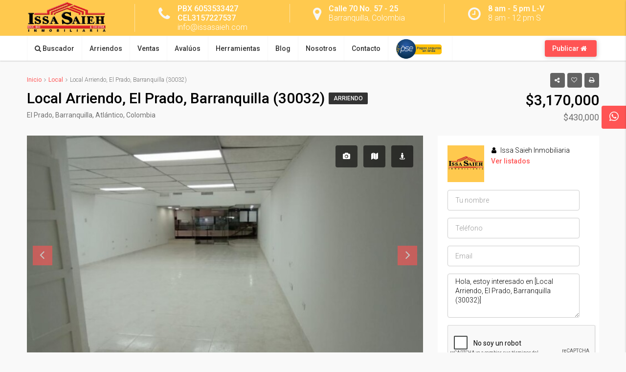

--- FILE ---
content_type: text/html; charset=UTF-8
request_url: https://issasaieh.com/propiedad/local-arriendo-el-prado-barranquilla-30032/
body_size: 30240
content:
<!DOCTYPE html>
<html lang="es">
<head>
	<meta charset="UTF-8">
	<meta name="viewport" content="width=device-width, initial-scale=1">
	<link rel="profile" href="https://gmpg.org/xfn/11">
	<link rel="pingback" href="https://issasaieh.com/xmlrpc.php">

	                        <script>
                            /* You can add more configuration options to webfontloader by previously defining the WebFontConfig with your options */
                            if ( typeof WebFontConfig === "undefined" ) {
                                WebFontConfig = new Object();
                            }
                            WebFontConfig['google'] = {families: ['Roboto:100,300,400,500,700,900,100italic,300italic,400italic,500italic,700italic,900italic']};

                            (function() {
                                var wf = document.createElement( 'script' );
                                wf.src = 'https://ajax.googleapis.com/ajax/libs/webfont/1.5.3/webfont.js';
                                wf.type = 'text/javascript';
                                wf.async = 'true';
                                var s = document.getElementsByTagName( 'script' )[0];
                                s.parentNode.insertBefore( wf, s );
                            })();
                        </script>
                        <meta name='robots' content='index, follow, max-image-preview:large, max-snippet:-1, max-video-preview:-1' />

	<!-- This site is optimized with the Yoast SEO plugin v19.2 - https://yoast.com/wordpress/plugins/seo/ -->
	<title>Local Arriendo, El Prado, Barranquilla (30032) - Issa Saieh Inmobiliaria</title>
	<link rel="canonical" href="https://issasaieh.com/propiedad/local-arriendo-el-prado-barranquilla-30032/" />
	<meta property="og:locale" content="es_ES" />
	<meta property="og:type" content="article" />
	<meta property="og:title" content="Local Arriendo, El Prado, Barranquilla (30032) - Issa Saieh Inmobiliaria" />
	<meta property="og:description" content="+ Admón. $ 430.000 ¡El inmueble ideal para tu negocio! En arriendo o venta local dúplex ubicado en sector tradicional de la ciudad, este local es ideal para oficina o call center, en el primer piso cuenta con 88 m2, mezanine de 48 m2, 2 baños un en cada piso, cocineta aire acondicionado de 5 [&hellip;]" />
	<meta property="og:url" content="https://issasaieh.com/propiedad/local-arriendo-el-prado-barranquilla-30032/" />
	<meta property="og:site_name" content="Issa Saieh Inmobiliaria" />
	<meta property="article:publisher" content="https://www.facebook.com/inmobiliaria.issasaieh/" />
	<meta property="article:modified_time" content="2023-10-22T10:00:09+00:00" />
	<meta property="og:image" content="https://issasaieh.com/wp-content/uploads/2023/07/30032_0_47979889.jpeg" />
	<meta property="og:image:width" content="1024" />
	<meta property="og:image:height" content="768" />
	<meta property="og:image:type" content="image/jpeg" />
	<meta name="author" content="Issa Saieh Inmobiliaria" />
	<meta name="twitter:card" content="summary_large_image" />
	<script type="application/ld+json" class="yoast-schema-graph">{"@context":"https://schema.org","@graph":[{"@type":"Organization","@id":"https://issasaieh.com/#organization","name":"Issa Saieh Inmobiliaria","url":"https://issasaieh.com/","sameAs":["https://www.instagram.com/issasaieh.inmobiliaria/","https://www.youtube.com/channel/UC0siXK_fU9PjZeQZfln0VXQ","https://www.facebook.com/inmobiliaria.issasaieh/"],"logo":{"@type":"ImageObject","inLanguage":"es","@id":"https://issasaieh.com/#/schema/logo/image/","url":"https://issasaieh.com/wp-content/uploads/2018/11/Issa-Saieh-Inmobiliaria-Barranquilla-Logo.png","contentUrl":"https://issasaieh.com/wp-content/uploads/2018/11/Issa-Saieh-Inmobiliaria-Barranquilla-Logo.png","width":1700,"height":768,"caption":"Issa Saieh Inmobiliaria"},"image":{"@id":"https://issasaieh.com/#/schema/logo/image/"}},{"@type":"WebSite","@id":"https://issasaieh.com/#website","url":"https://issasaieh.com/","name":"Issa Saieh Inmobiliaria","description":"Venta, arriendo y aval&uacute;o de inmuebles","publisher":{"@id":"https://issasaieh.com/#organization"},"potentialAction":[{"@type":"SearchAction","target":{"@type":"EntryPoint","urlTemplate":"https://issasaieh.com/?s={search_term_string}"},"query-input":"required name=search_term_string"}],"inLanguage":"es"},{"@type":"ImageObject","inLanguage":"es","@id":"https://issasaieh.com/propiedad/local-arriendo-el-prado-barranquilla-30032/#primaryimage","url":"https://issasaieh.com/wp-content/uploads/2023/07/30032_0_47979889.jpeg","contentUrl":"https://issasaieh.com/wp-content/uploads/2023/07/30032_0_47979889.jpeg","width":1024,"height":768,"caption":"Inmobiliaria Issa Saieh Local Arriendo/venta, El Prado, Barranquilla imagen 0"},{"@type":"WebPage","@id":"https://issasaieh.com/propiedad/local-arriendo-el-prado-barranquilla-30032/#webpage","url":"https://issasaieh.com/propiedad/local-arriendo-el-prado-barranquilla-30032/","name":"Local Arriendo, El Prado, Barranquilla (30032) - Issa Saieh Inmobiliaria","isPartOf":{"@id":"https://issasaieh.com/#website"},"primaryImageOfPage":{"@id":"https://issasaieh.com/propiedad/local-arriendo-el-prado-barranquilla-30032/#primaryimage"},"datePublished":"2023-10-22T10:00:06+00:00","dateModified":"2023-10-22T10:00:09+00:00","breadcrumb":{"@id":"https://issasaieh.com/propiedad/local-arriendo-el-prado-barranquilla-30032/#breadcrumb"},"inLanguage":"es","potentialAction":[{"@type":"ReadAction","target":["https://issasaieh.com/propiedad/local-arriendo-el-prado-barranquilla-30032/"]}]},{"@type":"BreadcrumbList","@id":"https://issasaieh.com/propiedad/local-arriendo-el-prado-barranquilla-30032/#breadcrumb","itemListElement":[{"@type":"ListItem","position":1,"name":"Portada","item":"https://issasaieh.com/"},{"@type":"ListItem","position":2,"name":"Propiedades","item":"https://issasaieh.com/propiedad/"},{"@type":"ListItem","position":3,"name":"Local Arriendo, El Prado, Barranquilla (30032)"}]}]}</script>
	<!-- / Yoast SEO plugin. -->


<link rel='dns-prefetch' href='//maps.googleapis.com' />
<link rel='dns-prefetch' href='//www.google.com' />
<link rel='dns-prefetch' href='//code.jivosite.com' />
<link rel='dns-prefetch' href='//s.w.org' />
<link rel="alternate" type="application/rss+xml" title="Issa Saieh Inmobiliaria &raquo; Feed" href="https://issasaieh.com/feed/" />
<link rel="alternate" type="application/rss+xml" title="Issa Saieh Inmobiliaria &raquo; Feed de los comentarios" href="https://issasaieh.com/comments/feed/" />
<link rel="alternate" type="application/rss+xml" title="Issa Saieh Inmobiliaria &raquo; Comentario Local Arriendo, El Prado, Barranquilla (30032) del feed" href="https://issasaieh.com/propiedad/local-arriendo-el-prado-barranquilla-30032/feed/" />
<script type="text/javascript">
window._wpemojiSettings = {"baseUrl":"https:\/\/s.w.org\/images\/core\/emoji\/14.0.0\/72x72\/","ext":".png","svgUrl":"https:\/\/s.w.org\/images\/core\/emoji\/14.0.0\/svg\/","svgExt":".svg","source":{"concatemoji":"https:\/\/issasaieh.com\/wp-includes\/js\/wp-emoji-release.min.js?ver=6.0"}};
/*! This file is auto-generated */
!function(e,a,t){var n,r,o,i=a.createElement("canvas"),p=i.getContext&&i.getContext("2d");function s(e,t){var a=String.fromCharCode,e=(p.clearRect(0,0,i.width,i.height),p.fillText(a.apply(this,e),0,0),i.toDataURL());return p.clearRect(0,0,i.width,i.height),p.fillText(a.apply(this,t),0,0),e===i.toDataURL()}function c(e){var t=a.createElement("script");t.src=e,t.defer=t.type="text/javascript",a.getElementsByTagName("head")[0].appendChild(t)}for(o=Array("flag","emoji"),t.supports={everything:!0,everythingExceptFlag:!0},r=0;r<o.length;r++)t.supports[o[r]]=function(e){if(!p||!p.fillText)return!1;switch(p.textBaseline="top",p.font="600 32px Arial",e){case"flag":return s([127987,65039,8205,9895,65039],[127987,65039,8203,9895,65039])?!1:!s([55356,56826,55356,56819],[55356,56826,8203,55356,56819])&&!s([55356,57332,56128,56423,56128,56418,56128,56421,56128,56430,56128,56423,56128,56447],[55356,57332,8203,56128,56423,8203,56128,56418,8203,56128,56421,8203,56128,56430,8203,56128,56423,8203,56128,56447]);case"emoji":return!s([129777,127995,8205,129778,127999],[129777,127995,8203,129778,127999])}return!1}(o[r]),t.supports.everything=t.supports.everything&&t.supports[o[r]],"flag"!==o[r]&&(t.supports.everythingExceptFlag=t.supports.everythingExceptFlag&&t.supports[o[r]]);t.supports.everythingExceptFlag=t.supports.everythingExceptFlag&&!t.supports.flag,t.DOMReady=!1,t.readyCallback=function(){t.DOMReady=!0},t.supports.everything||(n=function(){t.readyCallback()},a.addEventListener?(a.addEventListener("DOMContentLoaded",n,!1),e.addEventListener("load",n,!1)):(e.attachEvent("onload",n),a.attachEvent("onreadystatechange",function(){"complete"===a.readyState&&t.readyCallback()})),(e=t.source||{}).concatemoji?c(e.concatemoji):e.wpemoji&&e.twemoji&&(c(e.twemoji),c(e.wpemoji)))}(window,document,window._wpemojiSettings);
</script>
<style type="text/css">
img.wp-smiley,
img.emoji {
	display: inline !important;
	border: none !important;
	box-shadow: none !important;
	height: 1em !important;
	width: 1em !important;
	margin: 0 0.07em !important;
	vertical-align: -0.1em !important;
	background: none !important;
	padding: 0 !important;
}
</style>
	<link rel='stylesheet' id='wp-block-library-css'  href='https://issasaieh.com/wp-includes/css/dist/block-library/style.min.css?ver=6.0' type='text/css' media='all' />
<style id='global-styles-inline-css' type='text/css'>
body{--wp--preset--color--black: #000000;--wp--preset--color--cyan-bluish-gray: #abb8c3;--wp--preset--color--white: #ffffff;--wp--preset--color--pale-pink: #f78da7;--wp--preset--color--vivid-red: #cf2e2e;--wp--preset--color--luminous-vivid-orange: #ff6900;--wp--preset--color--luminous-vivid-amber: #fcb900;--wp--preset--color--light-green-cyan: #7bdcb5;--wp--preset--color--vivid-green-cyan: #00d084;--wp--preset--color--pale-cyan-blue: #8ed1fc;--wp--preset--color--vivid-cyan-blue: #0693e3;--wp--preset--color--vivid-purple: #9b51e0;--wp--preset--gradient--vivid-cyan-blue-to-vivid-purple: linear-gradient(135deg,rgba(6,147,227,1) 0%,rgb(155,81,224) 100%);--wp--preset--gradient--light-green-cyan-to-vivid-green-cyan: linear-gradient(135deg,rgb(122,220,180) 0%,rgb(0,208,130) 100%);--wp--preset--gradient--luminous-vivid-amber-to-luminous-vivid-orange: linear-gradient(135deg,rgba(252,185,0,1) 0%,rgba(255,105,0,1) 100%);--wp--preset--gradient--luminous-vivid-orange-to-vivid-red: linear-gradient(135deg,rgba(255,105,0,1) 0%,rgb(207,46,46) 100%);--wp--preset--gradient--very-light-gray-to-cyan-bluish-gray: linear-gradient(135deg,rgb(238,238,238) 0%,rgb(169,184,195) 100%);--wp--preset--gradient--cool-to-warm-spectrum: linear-gradient(135deg,rgb(74,234,220) 0%,rgb(151,120,209) 20%,rgb(207,42,186) 40%,rgb(238,44,130) 60%,rgb(251,105,98) 80%,rgb(254,248,76) 100%);--wp--preset--gradient--blush-light-purple: linear-gradient(135deg,rgb(255,206,236) 0%,rgb(152,150,240) 100%);--wp--preset--gradient--blush-bordeaux: linear-gradient(135deg,rgb(254,205,165) 0%,rgb(254,45,45) 50%,rgb(107,0,62) 100%);--wp--preset--gradient--luminous-dusk: linear-gradient(135deg,rgb(255,203,112) 0%,rgb(199,81,192) 50%,rgb(65,88,208) 100%);--wp--preset--gradient--pale-ocean: linear-gradient(135deg,rgb(255,245,203) 0%,rgb(182,227,212) 50%,rgb(51,167,181) 100%);--wp--preset--gradient--electric-grass: linear-gradient(135deg,rgb(202,248,128) 0%,rgb(113,206,126) 100%);--wp--preset--gradient--midnight: linear-gradient(135deg,rgb(2,3,129) 0%,rgb(40,116,252) 100%);--wp--preset--duotone--dark-grayscale: url('#wp-duotone-dark-grayscale');--wp--preset--duotone--grayscale: url('#wp-duotone-grayscale');--wp--preset--duotone--purple-yellow: url('#wp-duotone-purple-yellow');--wp--preset--duotone--blue-red: url('#wp-duotone-blue-red');--wp--preset--duotone--midnight: url('#wp-duotone-midnight');--wp--preset--duotone--magenta-yellow: url('#wp-duotone-magenta-yellow');--wp--preset--duotone--purple-green: url('#wp-duotone-purple-green');--wp--preset--duotone--blue-orange: url('#wp-duotone-blue-orange');--wp--preset--font-size--small: 13px;--wp--preset--font-size--medium: 20px;--wp--preset--font-size--large: 36px;--wp--preset--font-size--x-large: 42px;}.has-black-color{color: var(--wp--preset--color--black) !important;}.has-cyan-bluish-gray-color{color: var(--wp--preset--color--cyan-bluish-gray) !important;}.has-white-color{color: var(--wp--preset--color--white) !important;}.has-pale-pink-color{color: var(--wp--preset--color--pale-pink) !important;}.has-vivid-red-color{color: var(--wp--preset--color--vivid-red) !important;}.has-luminous-vivid-orange-color{color: var(--wp--preset--color--luminous-vivid-orange) !important;}.has-luminous-vivid-amber-color{color: var(--wp--preset--color--luminous-vivid-amber) !important;}.has-light-green-cyan-color{color: var(--wp--preset--color--light-green-cyan) !important;}.has-vivid-green-cyan-color{color: var(--wp--preset--color--vivid-green-cyan) !important;}.has-pale-cyan-blue-color{color: var(--wp--preset--color--pale-cyan-blue) !important;}.has-vivid-cyan-blue-color{color: var(--wp--preset--color--vivid-cyan-blue) !important;}.has-vivid-purple-color{color: var(--wp--preset--color--vivid-purple) !important;}.has-black-background-color{background-color: var(--wp--preset--color--black) !important;}.has-cyan-bluish-gray-background-color{background-color: var(--wp--preset--color--cyan-bluish-gray) !important;}.has-white-background-color{background-color: var(--wp--preset--color--white) !important;}.has-pale-pink-background-color{background-color: var(--wp--preset--color--pale-pink) !important;}.has-vivid-red-background-color{background-color: var(--wp--preset--color--vivid-red) !important;}.has-luminous-vivid-orange-background-color{background-color: var(--wp--preset--color--luminous-vivid-orange) !important;}.has-luminous-vivid-amber-background-color{background-color: var(--wp--preset--color--luminous-vivid-amber) !important;}.has-light-green-cyan-background-color{background-color: var(--wp--preset--color--light-green-cyan) !important;}.has-vivid-green-cyan-background-color{background-color: var(--wp--preset--color--vivid-green-cyan) !important;}.has-pale-cyan-blue-background-color{background-color: var(--wp--preset--color--pale-cyan-blue) !important;}.has-vivid-cyan-blue-background-color{background-color: var(--wp--preset--color--vivid-cyan-blue) !important;}.has-vivid-purple-background-color{background-color: var(--wp--preset--color--vivid-purple) !important;}.has-black-border-color{border-color: var(--wp--preset--color--black) !important;}.has-cyan-bluish-gray-border-color{border-color: var(--wp--preset--color--cyan-bluish-gray) !important;}.has-white-border-color{border-color: var(--wp--preset--color--white) !important;}.has-pale-pink-border-color{border-color: var(--wp--preset--color--pale-pink) !important;}.has-vivid-red-border-color{border-color: var(--wp--preset--color--vivid-red) !important;}.has-luminous-vivid-orange-border-color{border-color: var(--wp--preset--color--luminous-vivid-orange) !important;}.has-luminous-vivid-amber-border-color{border-color: var(--wp--preset--color--luminous-vivid-amber) !important;}.has-light-green-cyan-border-color{border-color: var(--wp--preset--color--light-green-cyan) !important;}.has-vivid-green-cyan-border-color{border-color: var(--wp--preset--color--vivid-green-cyan) !important;}.has-pale-cyan-blue-border-color{border-color: var(--wp--preset--color--pale-cyan-blue) !important;}.has-vivid-cyan-blue-border-color{border-color: var(--wp--preset--color--vivid-cyan-blue) !important;}.has-vivid-purple-border-color{border-color: var(--wp--preset--color--vivid-purple) !important;}.has-vivid-cyan-blue-to-vivid-purple-gradient-background{background: var(--wp--preset--gradient--vivid-cyan-blue-to-vivid-purple) !important;}.has-light-green-cyan-to-vivid-green-cyan-gradient-background{background: var(--wp--preset--gradient--light-green-cyan-to-vivid-green-cyan) !important;}.has-luminous-vivid-amber-to-luminous-vivid-orange-gradient-background{background: var(--wp--preset--gradient--luminous-vivid-amber-to-luminous-vivid-orange) !important;}.has-luminous-vivid-orange-to-vivid-red-gradient-background{background: var(--wp--preset--gradient--luminous-vivid-orange-to-vivid-red) !important;}.has-very-light-gray-to-cyan-bluish-gray-gradient-background{background: var(--wp--preset--gradient--very-light-gray-to-cyan-bluish-gray) !important;}.has-cool-to-warm-spectrum-gradient-background{background: var(--wp--preset--gradient--cool-to-warm-spectrum) !important;}.has-blush-light-purple-gradient-background{background: var(--wp--preset--gradient--blush-light-purple) !important;}.has-blush-bordeaux-gradient-background{background: var(--wp--preset--gradient--blush-bordeaux) !important;}.has-luminous-dusk-gradient-background{background: var(--wp--preset--gradient--luminous-dusk) !important;}.has-pale-ocean-gradient-background{background: var(--wp--preset--gradient--pale-ocean) !important;}.has-electric-grass-gradient-background{background: var(--wp--preset--gradient--electric-grass) !important;}.has-midnight-gradient-background{background: var(--wp--preset--gradient--midnight) !important;}.has-small-font-size{font-size: var(--wp--preset--font-size--small) !important;}.has-medium-font-size{font-size: var(--wp--preset--font-size--medium) !important;}.has-large-font-size{font-size: var(--wp--preset--font-size--large) !important;}.has-x-large-font-size{font-size: var(--wp--preset--font-size--x-large) !important;}
</style>
<link rel='stylesheet' id='contact-form-7-css'  href='https://issasaieh.com/wp-content/plugins/contact-form-7/includes/css/styles.css?ver=5.6' type='text/css' media='all' />
<link rel='stylesheet' id='rs-plugin-settings-css'  href='https://issasaieh.com/wp-content/plugins/revslider/public/assets/css/settings.css?ver=5.4.8.3' type='text/css' media='all' />
<style id='rs-plugin-settings-inline-css' type='text/css'>
#rs-demo-id {}
</style>
<link rel='stylesheet' id='ssb-ui-style-css'  href='https://issasaieh.com/wp-content/plugins/sticky-side-buttons/assets/css/ssb-ui-style.css?ver=6.0' type='text/css' media='all' />
<style id='ssb-ui-style-inline-css' type='text/css'>
#ssb-btn-0{background: #ff5454;}
#ssb-btn-0:hover{background:rgba(255,84,84,0.9);}
#ssb-btn-0 a{color: #ffffff;}
.ssb-share-btn,.ssb-share-btn .ssb-social-popup{background:#ff5454;color:#ffffff}.ssb-share-btn:hover{background:rgba(255,84,84,0.9);}.ssb-share-btn a{color:#ffffff !important;}
</style>
<link rel='stylesheet' id='ssb-fontawesome-css'  href='https://issasaieh.com/wp-content/plugins/sticky-side-buttons/assets/css/font-awesome.css?ver=6.0' type='text/css' media='all' />
<link rel='stylesheet' id='bootstrap.min-css'  href='https://issasaieh.com/wp-content/themes/houzez/css/bootstrap.min.css?ver=3.3.5' type='text/css' media='all' />
<link rel='stylesheet' id='font-awesome.min-css'  href='https://issasaieh.com/wp-content/themes/houzez/css/font-awesome.min.css?ver=4.7.0' type='text/css' media='all' />
<link rel='stylesheet' id='houzez-all-css'  href='https://issasaieh.com/wp-content/themes/houzez/css/all.min.css?ver=1.8.2' type='text/css' media='all' />
<link rel='stylesheet' id='houzez-main-css'  href='https://issasaieh.com/wp-content/themes/houzez/css/main.css?ver=1.8.2' type='text/css' media='all' />
<link rel='stylesheet' id='houzez-style-css'  href='https://issasaieh.com/wp-content/themes/houzez-child/style.css?ver=1.8.2' type='text/css' media='all' />
<style id='houzez-style-inline-css' type='text/css'>

        .advance-search-header, 
        .advanced-search-mobile, 
        .advanced-search-mobile .single-search .form-control,
        .search-expandable .advanced-search {
            background-color: #ffffff;
        }
        .search-expand-btn {
            background-color: #ff5454;
        }
        .search-expand-btn {
            color: #ffffff
        }
        .advance-search-header .houzez-theme-button,
        .advanced-search-mobile .houzez-theme-button,
        .splash-search .btn-secondary,
        .advanced-search .btn-secondary,
        .gform_button, 
        .gform_wrapper .button, 
        .gform_wrapper .gform_page_footer .button.gform_next_button {
            color: #ffffff;
            background-color: #ff5454;
            border: 1px solid #ff5454;
        }
        .advance-search-header .houzez-theme-button:focus,
        .advanced-search-mobile .houzez-theme-button:focus,
        .advanced-search .btn-secondary:focus,
        .splash-search .btn-secondary:focus,
        .gform_wrapper .button:focus, 
        .gform_wrapper .gform_page_footer .button.gform_next_button:focus {
          color: #ffffff;
          background-color: rgba(255, 0, 0, 0.6);
          border: 1px solid rgba(255, 0, 0, 0.6);
        }
        .advance-search-header .houzez-theme-button:hover,
        .advanced-search .btn-secondary:hover,
        .advanced-search .btn-secondary:active,
        .advanced-search .btn-secondary:active:hover,
        .advanced-search .btn-secondary.active,
        .advanced-search-mobile .houzez-theme-button:hover,
        .splash-search .btn-secondary:hover,
        .gform_wrapper .button:hover, 
        .gform_wrapper .gform_page_footer .button.gform_next_button:hover,
        .gform_wrapper .button:active, 
        .gform_wrapper .gform_page_footer .button.gform_next_button:active {
          color: #ffffff;
          background-color: rgba(255, 0, 0, 0.6);
          border: 1px solid rgba(255, 0, 0, 0.6);
        }
        .advance-search-header .houzez-theme-button:active,
        .advanced-search .btn-secondary:active,
        .advanced-search-mobile .houzez-theme-button:active,
        .splash-search .btn-secondary:active {
          color: #ffffff;
          background-color: #ff0000;
          border: 1px solid #ff0000;
        }
        .advanced-search .bootstrap-select .btn,
        .advanced-search .bootstrap-select.open .btn,
        .banner-search-main .dropdown-toggle,
        .advanced-search .form-control,
        .advanced-search-mobile .advance-fields .bootstrap-select .btn,
        .advanced-search-mobile .advance-fields .bootstrap-select.open .btn,
        .advanced-search-mobile .advance-fields .form-control {
            background-color: #fff;
            color: #959595;
        }
        .advanced-search .dropdown-toggle,
        .advanced-search .form-control,
        .advance-search-header .bootstrap-select .btn,
        .advance-search-header .bootstrap-select .fave-load-more a,
        .fave-load-more .advance-search-header .bootstrap-select a,
        .advance-fields .form-control,
        .advanced-search .btn-default.active:hover, .btn-default:active:hover, 
        .advanced-search .open >.btn-default.dropdown-toggle:hover
        .advanced-search .bootstrap-select .btn,
        .advanced-search .bootstrap-select.open .btn,
        .range-wrap {
            border-width: 1px;
            border-style: solid;
            border-color: #cccccc;
        }

        .advanced-search .input-group .form-control,        
        .search-long .search input,
        .advanced-search .search-long .search,
        .advanced-search .search-long .btn-group,
        .advanced-search .search-long .advance-btn,
        .input-group-addon {
            border-color: #cccccc !important;
        }
        .advanced-search-mobile .advance-fields {
            border-top: 1px solid #cccccc;
        }
        .advanced-search-mobile .single-search-wrap button {
            color: #cccccc;
        }

        .advanced-search-mobile .advance-fields::after {
            border-bottom-color: #cccccc;
        }
        .advance-btn.blue {
            color: #ffffff;
        }
        .advance-btn.blue:hover,
        .advance-btn.blue:focus {
            color: rgba(255, 0, 0, 0.6);
        }
        .advanced-search .advance-btn {
            color: #00AEEF;
        }
        .advanced-search .advance-btn:hover {
            color:#00AEEF;
        }
        .advanced-search .advance-btn:focus,
        .advanced-search .advance-btn.active {
            color:#00AEEF;
        }
        .advanced-search .advance-fields,
        .advanced-search .features-list label.title,
        .advanced-search .features-list .checkbox-inline,
        .advanced-search-mobile .advance-fields,
        .advanced-search-mobile .features-list label.title,
        .advanced-search-mobile .features-list .checkbox-inline,
        .range-title,
        .range-text,
        .range-text p,
        .min-price-range,
        .max-price-range,
        .advanced-search-mobile {
            color: #333333;
        }

        .auto-complete {
            background-color: #fff;
        }
        .auto-complete,
        .auto-complete .media {
            border-color: #ccc;
        }
        .bootstrap-select.btn-group .dropdown-menu li a:hover, 
        .bootstrap-select.btn-group .dropdown-menu li a:focus, 
        .bootstrap-select.btn-group .dropdown-menu li a:active {
            background-color: rgba(0, 174, 239, 0.12);
        }

            
        
        .top-bar {
            background-color: #000000;
        }
        .top-bar .top-nav > ul > li > a:hover,
        .top-bar .top-nav > ul li.active > a,
        .top-bar .top-nav > ul ul a:hover,
        .top-contact a:hover,
        .top-bar .dropdown-menu > li:hover,
        .top-contact li .btn:hover {
            color: rgba(0,174,239,0.75);
        }
        .top-contact a,
        .top-contact li,
        .top-contact li .btn,
        .top-bar .top-nav > ul > li > a,
        .top-bar .dropdown-menu {
            color: #ffffff;
            background-color: #000000;
        }
        .top-bar .mobile-nav .nav-trigger {
            color: #FFFFFF;
        }
        
        body {
            background-color: #f9f9f9;
        }
        a,        
        .blue,
        .text-primary,
        .btn-link,
        .item-body h2,
        .detail h3,
        .breadcrumb li a,
        .fave-load-more a,
        .sort-tab .btn,
        .sort-tab .fave-load-more a,
        .fave-load-more .sort-tab a,
        .pagination-main .pagination a,
        .team-caption-after .team-name a:hover,
        .team-caption-after .team-designation a:hover,
        .agent-media .view,
        .my-property-menu a.active,
        .my-property-menu a:hover,
        .search-panel .advance-trigger {        
            color: #ff5454;
        }
        .banner-caption h1,
        .banner-caption h2  {
            color: #ffffff;
        }
        .property-item h2 a,
        .property-item .property-title a,
        .widget .media-heading a {
            color: #000000;
        }
        .property-item h2 a:hover,
        .property-item .property-title a:hover,
        .widget .media-heading a:hover {
            color: #ff5454;
        }
        .owl-theme .owl-nav [class*=owl-],        
        .testimonial-carousel .owl-nav [class*=owl-]:hover,
        .testimonial-carousel .owl-nav [class*=owl-]:focus,
        .gallery-thumb .icon,
        .share_tooltip {
            background-color: #ff5454;
        }
        #sidebar .widget_tag_cloud .tagcloud a,
        .article-footer .meta-tags a,
        .pagination-main .pagination li.active a,
        .other-features .btn.btn-secondary,
        .my-menu .active a,        
        .houzez-module .module-title-nav .module-nav .btn,
        .houzez-module .module-title-nav .module-nav .fave-load-more a,
        .fave-load-more .houzez-module .module-title-nav .module-nav a {
            color: #fff;
            background-color: #ff5454;
            border: 1px solid #ff5454;
        }
        .plan-tabs li.active {
            box-shadow: inset 0 4px 0 #ff5454;
            border-top-color: #ff5454;
            background-color: #fff;
            color: #ff5454;
        }
        .btn-primary,        
        .label-primary,
        .scrolltop-btn {
            color: #ffffff;
            background-color: #ff5454;
            border-color: #ff5454;
        }
        .btn-primary.btn-trans{
            color: #ff5454;
        }
        .header-section-2 .header-top-call {
            color: #ffffff;
            background-color: #00aeef;
        }
        .header-section-2 .avatar {
            color: #ffffff;
        }
        @media (max-width: 991px) {
            .header-section-2 .header-top,
            .header-section-5 .header-top {
                background-color: #ff5454;
            }
        }
        .modal-header,
        .ui-slider-horizontal .ui-slider-range,
        .ui-state-hover,
        .ui-widget-content .ui-state-hover,
        .ui-widget-header .ui-state-hover,
        .ui-state-focus,
        .ui-widget-content .ui-state-focus,
        .ui-widget-header .ui-state-focus,
        .list-loading-bar {
            background-color: #ff5454;
            border-color: transparent;
        }
        .houzez-module .module-title-nav .module-nav .btn,
        #save_as_draft,
        #put_on_hold {
            color: #ff5454;
            border: 1px solid #ff5454;
            background-color: transparent;
        }
        .fave-load-more a,
        .fave-load-more a:hover {
            border: 1px solid #ff5454;
        }
        #transportation,
        #supermarkets,
        #schools,
        #libraries,
        #pharmacies,
        #hospitals,
        .pay-step-block.active span,
        .loader-ripple div:nth-of-type(2){
            border-color: #ff5454;
        }
        .loader-ripple div:nth-of-type(1){
            border-color: #ffc94e;
        }
        .detail-block .alert-info {
            color: rgba(0,0,0,.85);
            background-color: rgba(0,174,239,0.1);
            border: 1px solid #ff5454;
        }
        .houzez-taber-wrap .houzez-tabs li.active::before,
        .houzez-taber-wrap .houzez-tabs li:hover::before,
        .houzez-taber-wrap .houzez-tabs li:active::before,
        .profile-tabs li:hover,
        .steps-nav, .steps-progress-main .steps-progress span {
            background-color: #ff5454;
        }
        .btn-secondary,
        .agent_contact_form.btn-secondary,
         .form-media .wpcf7-submit,
         .wpcf7-submit,
         .dsidx-resp-area-submit input[type='submit']{
            color: #fff;
            background-color: #ffc94e;
            border-color: #ffc94e;
        }
        .btn-secondary.btn-trans{
            color: #ffc94e;
        }
        .item-thumb .label-featured, figure .label-featured, .carousel-module .carousel .item figure .label-featured {
            background-color: #77c720;
            color: #ffffff;
        }
        
            a:hover,
            a:focus,
            a:active,
            .blue:hover,
            .btn-link:hover,
            .breadcrumb li a:hover,
            .pagination-main .pagination a:hover,
            .vc_toggle_title h4:hover ,
            .footer a:hover,
            .impress-address:hover,
            .agent-media .view:hover,
            .my-property .dropdown-menu a:hover,
            .article-detail .article-title a:hover,
            .comments-block .article-title a:hover,
            .detail-block .list-features a:hover{
                color: rgba(255,84,84,0.9);
                text-decoration: none;
            }
            
            .detail-top .media-tabs a:hover span,
            .header-section.slpash-header .header-right a.btn:hover,
            .slpash-header.header-section-4 .header-right a.btn:hover,
            .houzez-module .module-title-nav .module-nav .btn:hover,
            .houzez-module .module-title-nav .module-nav .fave-load-more a:hover,
            .fave-load-more .houzez-module .module-title-nav .module-nav a:hover,
            .houzez-module .module-title-nav .module-nav .btn:focus,
            .houzez-module .module-title-nav .module-nav .fave-load-more a:focus,
            .fave-load-more .houzez-module .module-title-nav .module-nav a:focus{
                color: #fff;
                background-color: rgba(255,84,84,0.9);
                border: 1px solid rgba(255,84,84,0.9);
            }
            .fave-load-more a:hover,
            #sidebar .widget_tag_cloud .tagcloud a:hover,
            .article-footer .meta-tags a:hover,
            .other-features .btn.btn-secondary:hover,
            .my-actions .action-btn:hover,
            .my-actions .action-btn:focus,
            .my-actions .action-btn:active,
            .my-actions .open .action-btn{
                background-color: rgba(255,84,84,0.9);
                border-color: rgba(255,84,84,0.9);
            }
            .owl-theme .owl-nav [class*=owl-]:hover,
            .owl-theme .owl-nav [class*=owl-]:focus,
            .owl-theme .owl-nav [class*=owl-]:active,
            .testimonial-carousel .owl-nav [class*=owl-]:hover,
            .testimonial-carousel .owl-nav [class*=owl-]:focus{
                border-color: rgba(255,84,84,0.9);
            }
            .owl-theme .owl-nav [class*=owl-]:hover,
            .owl-theme .owl-nav [class*=owl-]:focus,
            .owl-theme .owl-nav [class*=owl-]:active {
                background-color: rgba(255,84,84,0.9);
            }
            .btn-primary:hover,
            .btn-primary:focus,
            .btn-primary:active,
            .btn-primary.active,
            .btn-primary:active:hover,
            .btn-primary.btn-trans:hover,
            .btn-primary.btn-trans:focus,
            .btn-primary.btn-trans:active,
            .btn-primary.btn-trans.active,
            .btn-primary.btn-trans:active:hover,
            .invoice-list .btn-invoice:hover,
            #houzez-gmap-main .map-btn:hover,
            .media-tabs-list li > a:hover,
            .media-tabs-list li.active a,
            .detail-bar .detail-tabs li:hover,
            .actions li > span:hover,
            .lightbox-arrow:hover,
            .scrolltop-btn:hover {
                background-color: rgba(255,84,84,0.9);
                border-color: rgba(255,84,84,0.9);
            }
            .btn-secondary:hover,
            .btn-secondary:focus,
            .btn-secondary:active,
            .btn-secondary.active,
            .btn-secondary:active:hover,
            .btn-secondary.btn-trans:hover,
            .btn-secondary.btn-trans:focus,
            .btn-secondary.btn-trans:active,
            .btn-secondary.btn-trans.active,
            .btn-secondary.btn-trans:active:hover,
            .agent_contact_form.btn-secondary:hover,
             .form-media .wpcf7-submit:hover,
             .wpcf7-submit:hover,
             .wpcf7-submit:focus,
             .wpcf7-submit:active,
             .dsidx-resp-area-submit input[type='submit']:hover,
             .dsidx-resp-area-submit input[type='submit']:focus,
             .dsidx-resp-area-submit input[type='submit']:active{
                color: #fff;
                background-color: rgba(255,201,78,0.9);
                border-color: rgba(255,201,78,0.9);
            }
        .header-section {
            background-color: #00AEEF;
        }
        .header-section .navi > ul > li > a {
            color: #FFFFFF;
            background-color: transparent;
        }
        .header-section .header-right .user a,
        .header-section .header-right span {
            color: #FFFFFF;
        }
            .header-section .navi > ul > li > a:hover {
                color: rgba(255,255,255,1);
                background-color: rgba(255,255,255,0.2);
            }
            .header-section .header-right .user a:hover,
            .header-section .header-right span:hover {
                color: rgba(255,255,255,1);
            }
        .header-section-3 .header-top {
            background-color: #ffc94e;
        }
        .header-section-3 .header-top-social a,
        .header-section-3 .header-contact .contact-block .fa,
        .header-section-3 .header-top .media-heading,
        .header-contact .contact-block p{
            color: #f7f7f7;
        }
        .header-contact .contact-block .fa {
            color: #ffc94e;
        }
        .header-section-3 .header-bottom {
            background-color: #ffffff;
        }
        .header-section-3 .navi > ul > li > a,
        .header-section-3 .header-right .user a,
        .header-section-3 .header-right span {
            color: #333333;
        }
            .header-section-3 .navi > ul > li > a:hover,
            .header-section-3 .navi > ul > li.active > a{
                color: rgba(51,51,51,1);
                background-color: rgba(0,0,0,0.05);
            }
            .header-section-3 .header-right .user a:hover,
            .header-section-3 .header-right span:hover {
                color: rgba(51,51,51,1);
            }
            .header-section-3 .navi > ul > li {
                border-right: 1px solid rgba(247,247,247,1);
            }
            .header-section-3 .header-bottom {
                border-top: 1px solid rgba(247,247,247,1);
            }
            .header-section-3 .navi > ul {
                border-left: 1px solid rgba(247,247,247,1);
            }
        .header-section-2 .header-top, .header-section-5 .header-top {
            background-color: #004272;
        }
        .header-section-2 .header-bottom, .header-section-5 .header-bottom {
            background-color: #004272;
            border-top: 1px solid #2a353d;
            border-bottom: 1px solid #2a353d;
        }
        .header-section-2 .header-bottom .navi > ul > li, .header-section-5 .header-bottom .navi > ul > li {
            border-right: 1px solid #2a353d;
        }
        .header-section-2 .header-right {
            border-left: 1px solid #2a353d;
        }
        .header-section-2 .navi > ul > li > a,
        .header-section-2 .header-right .user a,
         .header-section-2 .header-right span,
         .header-section-5 .navi > ul > li > a,
        .header-section-5 .header-right .user a,
         .header-section-5 .header-right span {
            color: #FFFFFF;
        }
        .header-section-5 .header-top-social li a, header-section-3 .header-top-social li a {
            color: #FFFFFF;
        }
        
            .header-section-2 .navi > ul > li > a:hover,
             .header-section-2 .navi > ul > li.active > a,
             .header-section-5 .navi > ul > li > a:hover,
             .header-section-5 .navi > ul > li.active > a {
                color: rgba(255,255,255,1);
                background-color: rgba(255,255,255,0.2);
            }
            .header-section-2 .header-right .user a:hover,
             .header-section-2 .header-right span:hover,
             .header-section-5 .header-right .user a:hover,
             .header-section-5 .header-right span:hover {
                color: rgba(255,255,255,1);
            }
        .header-section .header-right a.btn,
        .header-section-2 .header-right a.btn,
        .header-section-3 .header-right a.btn,
        .header-section-5 .header-right a.btn,
        .header-section-6 .header-right a.btn {
            color: #ffffff;
            border: 1px solid #ffffff;
            background-color: rgba(255,84,84,1);
        }
        .header-section .header-right .user a.btn:hover,
        .header-section-2 .header-right .user a.btn:hover,
        .header-section-3 .header-right .user a.btn:hover,
        .header-section-5 .header-right .user a.btn:hover,
        .header-section-6 .header-right .user a.btn:hover {
            color: rgba(255,255,255,1);
            border-color: #ffffff;
            background-color: rgba(255,67,67,1);
        }
    
        .header-section-4,
        .header-section-4 .navi > ul ul,
        .sticky_nav.header-section-4 {
            background-color: #ffffff;
        }
        .header-section-4 .navi > ul > li > a,
        .header-section-4 .navi > ul ul a,
        .header-section-4 .header-right .user a,
        .header-section-4 .header-right span {
            color: #004274;
        }
        .header-section-4 .header-right a.btn {
            color: #004274;
            border: 1px solid #004274;
            background-color: #ffffff;
        }
            .header-section-4 .navi > ul > li > a:hover,
            .header-section-4 .navi > ul ul a:hover,
            .header-section-4 .navi > ul > li.active > a,
            .header-section-4 .header-right .user a:hover,
            .header-section-4 .header-right .user a:focus,
            .header-section-4 .header-right span:hover,
            .header-section-4 .header-right span:focus {
                color: rgba(0,174,239,1);
            }
            .header-section-4 .header-right .user .btn:hover {
                color: rgba(255,255,255,1);
                border-color: rgba(0,174,239,1);
                background-color: rgba(0,174,239,1);
            }
      .houzez-header-transparent {
       background-color: transparent; position: absolute; width: 100%;
       border-bottom: 1px none;
       border-color: rgba(255,255,255,0.3);
      }
      .header-section-4.houzez-header-transparent .navi > ul > li > a,

      .header-section-4.houzez-header-transparent .header-right .account-action span,
      .header-section-4.houzez-header-transparent .header-right .user span {
         color: #ffffff;
      }
    .header-section-4.houzez-header-transparent .navi > ul > li > a:hover,
        .header-section-4.houzez-header-transparent .navi > ul ul a:hover,
        .header-section-4.houzez-header-transparent .account-action li:hover,

        .header-section-4.houzez-header-transparent .header-right .user a:hover,
        .header-section-4.houzez-header-transparent .header-right .account-action span:hover,
        .header-section-4.houzez-header-transparent .header-right .user span:hover,
        .header-section-4.houzez-header-transparent .header-right .user a:focus {
            color: #00aeef;
        }
    .header-section-4.houzez-header-transparent .header-right .btn {
        color: #ffffff;
        border: 1px solid #ffffff;
        background-color: rgba(255,255,255,0.2);
    }
            .header-section-4.houzez-header-transparent .header-right .user .btn:hover {
                color: rgba(255,255,255,1);
                border-color: rgba(0,174,239,1);
                background-color: rgba(0,174,239,1);
            }
        .header-section-6 {
            background-color: #ffc94e;
        }
        .header-section-6 .navi > ul > li > a {
            color: #FFFFFF;
            background-color: transparent;
        }
        .header-section-6 .header-right .user a,
        .header-section-6 .header-right span {
            color: #FFFFFF;
        }
        .header-section-6-icons .header-top-social li a {
            color: #FFFFFF;
        }
        
            .header-section-6 .navi > ul > li > a:hover {
                color: rgba(255,255,255,1);
                background-color: rgba(255,255,255,0.2);
            }
            .header-section-6 .header-right .user a:hover,
            .header-section-6 .header-right span:hover {
                color: rgba(255,255,255,1);
            }
        .navi.main-nav > ul ul {
            background-color: rgba(0,0,0,0.05);
        }
        .navi.main-nav > ul ul a {
            color: #2e3e49!important;
        }
        .navi.main-nav > ul ul a:hover {
            color: #00aeef!important;
        }
        .navi.main-nav > ul ul li,
        .houzez-megamenu-inner .sub-menu li {
            border-color: #e6e6e6;
        }
     
        .header-section .header-right a,
        .header-section .header-right span,
        .header-section .header-right .btn-default,
        .header-section .navi ul li,
        .header-section .account-dropdown > ul > li > a,

        .header-section-3 .header-right a,
        .header-section-3 .header-right span,
        .header-section-3 .navi ul li,
        .header-section-3 .account-dropdown > ul > li > a,

        .header-section-2 .header-right a,
        .header-section-2 .header-right span,
        .header-section-2 .navi ul li,
        .header-section-2 .account-dropdown > ul > li > a,

        .header-section-4 .header-right a,
        .header-section-4 .header-right span,
        .header-section-4 .navi ul li,
        .header-section-4 .header-right .btn-default,
        .header-section-4 .account-dropdown > ul > li > a,

        .header-section-5 .header-right a,
        .header-section-5 .header-right span,
        .header-section-5 .navi ul li,
        .header-section-5 .account-dropdown > ul > li > a,

        .header-section-6 .header-right a,
        .header-section-6 .header-right span,
        .header-section-6 .navi ul li,
        .header-section-6 .account-dropdown > ul > li > a,

        .board-panel-menu > li a {
            font-family: Roboto;
            font-size: 14px;
            font-weight: 500;
            line-height: 18px;
            text-transform: none;
            text-align: left;
        }
        .header-section.slpash-header .navi > ul > li > a:hover,
        .slpash-header.header-section-4 .navi > ul > li > a:hover,
        .header-section.slpash-header .header-right .user > a:hover,
        .slpash-header.header-section-4 .header-right .user > a:hover,
        .header-section.slpash-header .navi > ul > li > a:focus,
        .slpash-header.header-section-4 .navi > ul > li > a:focus,
        .header-section.slpash-header .header-right .user > a:focus,
        .slpash-header.header-section-4 .header-right .user > a:focus  {
            color: rgba(255,255,255,1);
        }
        .header-section.slpash-header .navi > ul > li.active > a{
            color: #ff5454;
        }
        .header-mobile {
            background-color: #ffc94e;
        }
        .header-mobile .nav-dropdown > ul {
            background-color: rgba(247,247,247,0.95);
        }
        .mobile-nav .nav-trigger,
        .header-mobile .user a,
        .header-mobile .user-icon {
            color: #FFFFFF;
        }
        .splash-header .mobile-nav .nav-trigger,
        .splash-header .header-mobile .user a,
        .splash-header .header-mobile .user-icon {
            color: #FFFFFF;
        }
        .nav-dropdown a,
        .nav-dropdown li .expand-me {
            color: #333333;
        }
        .mobile-nav a,
        .header-mobile .account-dropdown > ul > li a {
            font-family: Roboto;
            font-size: 14px;
            font-weight: 500;
            line-height: 18px;
            text-transform: none;
            text-align: left;
        }
        .mobile-nav .nav-dropdown > ul ul a {
            color: #ffffff;
            background-color: #333333;
        }
        .mobile-nav .nav-dropdown li {
            border-top: 1px solid #e1e1e1;            
        }
            .mobile-nav .nav-dropdown > ul > li:hover {
                background-color: rgba(255,255,255,0.75);
            }
            .mobile-nav .nav-dropdown li.active > a {
                color: rgba(255,201,78,1);
                background-color: rgba(255,255,255,0.75);
            }
        .account-dropdown > ul {
            background-color: #FFFFFF;
        }
        .account-dropdown > ul:before {
            border-bottom-color: #FFFFFF;
        }
        .account-dropdown > ul > li > a {
            color: #333333 !important;
        }
        .account-dropdown > ul > li > a:hover, .account-dropdown > ul > li.active > a, .account-dropdown > ul > li.active > a:hover {
            color: #333333 !important;
            background-color: rgba(204,204,204,0.15);
        }
        .account-dropdown > ul > li {
            border-color: #e6e6e6;
        }
        .account-dropdown > ul .sub-menu {
            background-color: #00AEEF;
        }
        .account-dropdown > ul .sub-menu > li,
        .account-dropdown > ul .sub-menu > li a {
            color: #FFFFFF;
        }
        .account-dropdown > ul .sub-menu > li a:hover, .account-dropdown > ul .sub-menu > li.active > a {
            background-color: rgba(255,255,255,0.2) !important;
            color: inherit;
        }
        .account-dropdown > ul .sub-menu > li {
            border-color: rgba(255,255,255,0.3) !important;
        }
        
        .footer {
            background-color: #efefef;
        }
        .footer-bottom {
            background-color: #e6e6e6;
            border-top:  none #00243f;
        }
        .footer,
        .footer-widget h4,
        .footer-bottom p,
        .footer-widget.widget_calendar caption  {
            color: #333333;
        }
        .footer a,
        .footer-bottom .navi a,
        .footer-bottom .foot-social p a {
            color: #333333;
        }
        .footer-widget .widget-title,
        .footer p, .footer p.wp-caption-text,
         .footer li,
          .footer li i {
            color: #333333;
        }
            .footer a:hover,
            .footer-bottom .navi a:hover,
            .footer-bottom .foot-social p a:hover  {
                color: rgba(255,201,78,1);
            }
            .footer-widget.widget_tag_cloud .tagcloud a {
                color: rgba(255,201,78,1);
                background-color: #333333;
                border: 1px solid #333333;
            }
        body {
            color: #000000;
            font-family: Roboto;
            font-size: 16px;
            font-weight: 300;
            line-height: 24px;
            text-transform: none;
        }
        .form-control {
            color: #000000;
            font-weight: 300;
        }
        input, button, select, textarea {
            font-family: Roboto;
        }
        h1,
        .page-title .title-head,
        .article-detail h1,
        h2,
        .article-detail h2,
        .houzez-module .module-title-nav h2,
        h3,
        .module-title h3,
        .article-detail h3,
        .detail h3,
        .caption-bottom .detail h3,

        .add-title-tab h3,
        #sidebar .widget-title,
        .footer-widget .widget-title,
        .services-module .service-block h3,
        h4,
        .article-detail h4,
        h5,
        .article-detail h5,
        h6,
        .article-detail h6,
        .item-body h2,
        .item-body .property-title,
        .post-card-description h3,
        .post-card-description .post-card-title,
        .my-property .my-heading,
        .module-title h2,
        .houzez-module .module-title-nav h2 {
            font-family: Roboto;
            font-weight: 500;
            text-transform: inherit;
            text-align: inherit;
        }
        .page-title .title-head,
        .article-detail h1 {
            font-size: 30px;
            line-height: 38px;
        }
        .article-detail h2,
        .houzez-module .module-title-nav h2 {
            font-size: 24px;
            line-height: 32px;
            margin: 0 0 10px 0;
        }
        .houzez-module .module-title-nav h2 {
            margin: 0;
        }
        .module-title h3,
        .article-detail h3,
        .services-module .service-block h3 {
            font-size: 20px;
            line-height: 28px;
        }
        .article-detail h4 {
            font-size: 18px;
            line-height: 26px;
            margin: 0 0 24px 0;
        }
        h5,
        .article-detail h5 {
            font-size: 16px;
            line-height: 24px;
            margin: 0 0 24px 0;
        }
        h6,
        .article-detail h6 {
            font-size: 14px;
            line-height: 20px;
            margin: 0 0 24px 0;
        }
        .item-body h2,
        .post-card-description h3,
        .my-property .my-heading {
            font-size: 16px;
            line-height: 20px;
            margin: 0 0 8px 0;
            font-weight: 500;
            text-transform: inherit;
            text-align: inherit;
        }
        .module-title h2 {
            font-size: 24px;
            line-height: 32px;
            margin: 0 0 10px 0;
            font-weight: 500;
            text-transform: inherit;
            text-align: inherit;
        }
        .module-title .sub-heading {
            font-size: 16px;
            line-height: 24px;
            font-weight: 300;
            text-transform: inherit;
            text-align: inherit;
        }
        .houzez-module .module-title-nav .sub-title {
            font-size: 16px;
            line-height: 18px;
            margin: 8px 0 0 0;
            font-weight: 300;
            text-transform: inherit;
            text-align: inherit;
        }
        .item-thumb .hover-effect:before,
        figure .hover-effect:before,
        .carousel-module .carousel .item figure .hover-effect:before,
        .item-thumb .slideshow .slideshow-nav-main .slick-slide:before,
        .slideshow .slideshow-nav-main .item-thumb .slick-slide:before,
        figure .slideshow .slideshow-nav-main .slick-slide:before,
        .slideshow .slideshow-nav-main figure .slick-slide:before {
        background: linear-gradient(to bottom, rgba(0,0,0,0) 0%, rgba(0,0,0,0) 0%, rgba(0,0,0,0) 65%, rgba(0,0,0,.75) 100%);
        }
        .slideshow .slide .slick-prev:hover,
        .slideshow .slideshow-nav .slick-prev:hover,
        .slideshow .slide .slick-next:hover,
        .slideshow .slideshow-nav .slick-next:hover,
        .slideshow .slide .slick-prev:focus,
        .slideshow .slideshow-nav .slick-prev:focus,
        .slideshow .slide .slick-next:focus,
        .slideshow .slideshow-nav .slick-next:focus
        .item-thumb:hover .hover-effect:before,
        figure:hover .hover-effect:before,
        .carousel-module .carousel .item figure:hover .hover-effect:before,
        .item-thumb:hover .slideshow .slideshow-nav-main .slick-slide:before,
        .slideshow .slideshow-nav-main .item-thumb:hover .slick-slide:before,
        figure:hover .slideshow .slideshow-nav-main .slick-slide:before,
        .slideshow .slideshow-nav-main figure:hover .slick-slide:before,
        .item-thumb:hover .hover-effect:before,
        figure:hover .hover-effect:before,
        .carousel-module .carousel .item figure:hover .hover-effect:before,
        .item-thumb:hover .slideshow .slideshow-nav-main .slick-slide:before,
        .slideshow .slideshow-nav-main .item-thumb:hover .slick-slide:before,
        figure:hover .slideshow .slideshow-nav-main .slick-slide:before,
        .slideshow .slideshow-nav-main figure:hover .slick-slide:before {
            color: #fff;
            background-color: rgba(255,255,255,.5);
        }
        .figure-grid .detail h3,
        .detail-above.detail h3 {
            color: #fff;
        }
        .detail-bottom.detail h3 {
            color: #000;
        }
        .agent-contact a {
            font-weight: 700;
        }
        .label-status {
            background-color: #333;
            font-weight: 700;
        }
        .read .fa {
            top: 1px;
            position: relative;
        }            
        .label-primary,
        .fave-load-more a,
        .widget_tag_cloud .tagcloud a,
        .pagination-main .pagination li.active a,
        .other-features .btn.btn-secondary,
        .my-menu .active am {
            font-weight: 500;
        }       
        .header-detail.table-cell .header-right {
            margin-top: 27px;
        }
        .header-detail h1 .actions span, .header-detail h4 .actions span {
            font-size: 18px;
            display: inline-block;
            vertical-align: middle;
            margin: 0 3px;
        }        
        .header-detail .property-address {
            color: #707070;
            margin-top: 12px;
        }        
        .white-block {
            padding: 40px;
        }
        .wpb_text_column ul,
        .wpb_text_column ol {
            margin-top: 20px;
            margin-bottom: 20px;
            padding-left: 20px;
        }
        #sidebar .widget_houzez_latest_posts img {
            max-width: 90px;
            margin-top: 0;
        }
        #sidebar .widget_houzez_latest_posts .media-heading,
        #sidebar .widget_houzez_latest_posts .read {
            font-size: 14px;
            line-height: 18px;
            font-weight: 500;
        }        
        #sidebar .widget-range .dropdown-toggle,
        .bootstrap-select.btn-group,        
        .search-long .search input,
        .advanced-search .search-long .advance-btn,        
        .splash-search .dropdown-toggle {
            font-weight: 400;
            color: #959595 !important;
            font-size: 15px;
        }

        .advanced-search .input-group .form-control {
            border-left-width: 0;
        }        
        .location-select {
            max-width: 170px;
        }             
        
            .splash-inner-media .vegas-overlay {
               opacity: 0.5;
               background: url(https://issasaieh.com/wp-content/themes/houzez/images/overlays/03.png);
           }
        .user-dashboard-left,
        .board-header {
            background-color:#f7f7f7;
        }
        .board-panel-menu > li a,
        .board-header .board-title,
        .board-header .breadcrumb > .active,
        .board-header .breadcrumb li:after,
        .board-header .steps-progress-main { 
            color:#333333; 
         }
        .board-panel-menu > li.active {
            color: #ffc94e;
        }
        .board-panel-menu .sub-menu {
            background-color: #f7f7f7;
        }
        .board-panel-menu .sub-menu > li.active > a, .board-panel-menu > li a:hover {
            color: #ffc94e;
        }
     
        #ihf-main-container .btn-primary,
        #ihf-main-container .dropdown-menu>.active>a, 
        #ihf-main-container .dropdown-menu>.active>a:focus {
            background-color: #ff5454;
            border-color: #ff5454;
            color: #fff !important;
        } 
        #ihf-main-container .btn-primary:hover, 
        #ihf-main-container .btn-primary:focus, 
        #ihf-main-container .btn-primary:active, 
        #ihf-main-container .btn-primary.active,
        #ihf-main-container .dropdown-menu>.active>a:hover,
        #ihf-main-container .dropdown-menu>li>a:focus, 
        #ihf-main-container .dropdown-menu>li>a:hover {
            background-color: rgba(255,84,84,0.9);
            border-color: rgba(255,84,84,0.9);
        }
        #ihf-main-container .ihf-map-search-refine-link,
        #ihf-main-container .ihf-map-search-refine-link,
        #ihf-main-container .ihf-results-links a {
            background-color: #ffc94e !important;
            border-color: #ffc94e !important;
            color: #fff !important;
        }
        #ihf-main-container #saveSearchButton {
            background-color: transparent;
            border: none;
            color: #ff5454 !important;
        }
        #ihf-main-container a,
        #ihf-main-container .btn-link {
            color: #ff5454;       
        }
        #ihf-main-container a:hover,
        #ihf-main-container a:active,
        #ihf-main-container .btn-link:hover,
        #ihf-main-container .btn-link:active {
            color: rgba(255,84,84,0.9);
        }
        .ihf-grid-result-photocount a {       
            border: 1px solid #ff5454;   
        }
        .ihf-grid-result-basic-info-container,
        #ihf-main-container {
            color: #000000;
            font-family: Roboto;
            font-size: 16px;
            font-weight: 300;
            line-height: 24px;
            text-transform: none;
        }
        #ihf-main-container .fs-12,
        .ihf-tab-pane,
        #ihf-agent-sellers-rep,
        #ihf-board-detail-disclaimer,
        #ihf-board-detail-updatetext  {
            font-size: 16px;
        }
        #ihf-main-container .title-bar-1,
        .ihf-map-icon{
            background-color: #ff5454;
        }
        .ihf-map-icon{
            border-color: #ff5454;
        }
        .ihf-map-icon:after{
            border-top-color: #ff5454;
        }
        #ihf-main-container h1, 
        #ihf-main-container h2, 
        #ihf-main-container h3, 
        #ihf-main-container h4, 
        #ihf-main-container h5, 
        #ihf-main-container h6, 
        #ihf-main-container .h1, 
        #ihf-main-container .h2, 
        #ihf-main-container .h3, 
        #ihf-main-container .h4, 
        #ihf-main-container .h5, 
        #ihf-main-container .h6,
        #ihf-main-container h4.ihf-address,
        #ihf-main-container h4.ihf-price  {
            font-family: Roboto;
            font-weight: 500;
            text-transform: inherit;
            text-align: inherit;
        }
    
        .houzez-osm-cluster{
            background-image: url(https://issasaieh.com/wp-content/uploads/2018/11/Issa-Saieh-Inmobiliaria-Barranquilla-Cluster.png);
            text-align: center;
            color: #fff;
            width: 48px;
            height: 48px;
            line-height: 48px;
        }
    .vc_row.wpb_row.vc_row-fluid.vc_custom_1544149978830{
    display:none;}
/*Menu*/
li#menu-item-11169 a {
    padding-top: 0;
    padding-left:0;
}
li#menu-item-11169 a:hover {
background-color: rgba(0,0,0,0.0);
}
li#menu-item-11169{
    background-color: #fff;
}
li#menu-item-11169:hover{
background-color: rgba(0,0,0,0.05);
}
.header-section-3 .account-action li, .header-section-3 .header-right .user, .header-section-3 .header-right a, .header-section-3 .navi > ul > li > a{  
        line-height: 50px !important;}
.header-mobile .header-logo img{
    max-height: 62px;}
.header-section-3 .logo{
    width: 14%;
    padding-right: 5%;}
.header-section-3 .header-top-inner{
    min-height: 60px;}
.header-section-3 .contact-block {
    padding-left: 5%;
    border-left: 1px solid rgba(255, 255, 255, 0.5);}
.header-section .header-right a.btn, .header-section-2 .header-right a.btn, .header-section-3 .header-right a.btn, .header-section-5 .header-right a.btn, .header-section-6 .header-right a.btn{
    box-shadow: 1px 1px 10px 0px rgba(0,0,0,0.2);
    border: 0px solid rgba(255,0,0,0.7);
    line-height: 34px !important;
    margin-bottom: 1%;
    margin-left: 0%;}
.header-right .fa{
    margin-right:5px;
    margin-left:3px;}
.advance-search-header .houzez-theme-button, .advanced-search-mobile .houzez-theme-button, .splash-search .btn-secondary, .advanced-search .btn-secondary, .gform_button,.gform_wrapper .button, .gform_wrapper .gform_page_footer .button.gform_next_button{
    box-shadow: 1px 1px 10px 0px rgba(0,0,0,0.2);}
.header-section-3 .header-bottom{
    box-shadow: 0 1px 2px 0 rgba(0, 0, 0, 0.2);}
.header-contact .contact-block a{
    color: #fff;}
.header-contact .contact-block p{
    color: #fff;}
.header-section-3 .header-top .media-heading, .header-contact .contact-block p{
    color: #fff;}
.header-right .user{
    padding-left:0px !important;
    padding-right: 5px !important;}

/*Menu Usuario Dropdwon*/
.account-dropdown > ul{
    background-color:rgba(255,255,255,0.95) !important ;}
.account-dropdown > ul > li > a{
    font-size: 13px !important;}
.account-dropdown > ul > li > a:hover, .account-dropdown > ul > li.active > a, .account-dropdown > ul > li.active > a:hover{
    color: #ff5454 !important;}
.account-action li{
    padding: 0px !important;}
/*Menu celular*/
@media (max-width: 991px){
    
    li#menu-item-11169 img{
    width: 140px !important;
    text-align: center;
    padding-left: 18px;}
    .header-mobile{
        padding-top:5px;
        border-top: 1px solid #ffc33a;
        border-bottom: 1px solid #ffc33a;
        padding-bottom:5px;}
    .sticky_nav.sticky-on{
        padding-bottom:0px;
        padding-top:0px;}
    .header-section-3 .header-top-inner {
        min-height: 60px !important;}
    .header-section-3 .contact-block {
        padding-left: 0%;
        padding-right: 4px;
        border-left: 0px solid rgba(255, 255, 255, 0.5);}
    .header-section-3 .contact-block p {
        text-align: center;
        font-size: 10px;
        font-weight: bold;}
    .header-section-3 .contact-block a {
        text-align: center;
        font-size: 10px;
        font-weight: bold;}
    .header-section-3 .header-top .media-heading, .header-contact .contact-block p{
        font-weight:bold;}
    .media-left{
        padding-right:5px;
        padding-left:0px;}
    .fa.fa-clock-o{
        padding-left:5px;}
    .fa-map-marker{
        padding-left:5px;}
    .header-mobile .nav-dropdown > ul{
        background-color:rgba(255,255,255,0.95) !important;}
    .media:first-child{
        word-break: break-word;}
    }
.fa-whatsapp:before {
    font-size: 22px;}
#ssb-container ul li{
    border-top-left-radius:4px;
    border-bottom-left-radius:4px;
}
#ssb-container ul li a{
    font-size:16px !important;    
}
/*PÃ¡gina Usuarios*/
.board-panel-menu > li{
    border-bottom: 1px solid rgba(0, 0, 0, 0.1);}
.board-header{
    box-shadow: 0 0px 0px 0 rgba(0, 0, 0, 0.2);
    border-bottom: 1px solid rgba(0, 0, 0, 0.1);}
.dashboard-bar{
    border-right: 1px solid rgba(0, 0, 0, 0.1);}
/*Home*/
.vc_custom_1543444584108{
    background:linear-gradient(0deg,rgba(0, 0, 0, 0.4),rgba(0, 0, 0, 0.4)),url(https://issasaieh.com/wp-content/uploads/2018/11/Issa-Saieh-Inmobiliaria-Barranquilla-Fondo-4.jpg) !important;
    background-size: cover !important;
    background-position: center !important;}
.vc_btn3.vc_btn3-color-danger.vc_btn3-style-modern{
    color: #fff;
    background-color: #ff5454 !important;
    border-color: #ff5454;
    font-size: 14px;
    padding: 11px 15px;
    outline: 0!important;
    display: inline-block;
    margin-bottom: 0;
    font-weight: 500;
    text-align: center !important;
    vertical-align: middle;
    touch-action: manipulation;
    cursor: pointer;
    background-image: none;
    border: 1px solid transparent;
    white-space: nowrap;
    line-height: 1.42857;
    border-radius: 4px;
    box-shadow: 1px 1px 10px 0px rgba(255, 255, 255, 0.2)}
.banner-search-main .form-control{
    padding-right:3%;}
.btn-secondary, .btn-secondary a:hover, .agent_contact_form.btn-secondary, .form-media .wpcf7-submit, .wpcf7-submit, .dsidx-resp-area-submit{
    background-color: #ff5454 !important;
    border-color: #ff5454;}
.vegas-overlay{
    background-color: #000 !important;
    opacity: 0.35 !important;}
.splash-search h1, .banner-caption h1{
    padding-left: 15%;
    padding-right: 15%;}
.splash-search .banner-sub-title, .banner-caption .banner-sub-title{
    padding-left: 20%;
    padding-right: 20%;}
/*Home celular*/
@media (max-width: 991px){
    .vegas-overlay{
        opacity: 0.2 !important;}
    .banner-caption h1{
        font-size: 32px;
        line-height: 40px;}
    .banner-caption .banner-sub-title{
        font-size:18px;
        padding-left: 10%;
        padding-right: 10%;
        line-height: 22px;
        padding-top:5px;}
    .property-grid-module div[class*='col-']{
        padding-top:10px;}
    .vc_col-has-fill>.vc_column-inner, .vc_row-has-fill+.vc_row-full-width+.vc_row>.vc_column_container>.vc_column-inner, .vc_row-has-fill>.vc_column_container>.vc_column-inner{
        padding-top:20px !important;}
    h3.homepage-blanco-sub{
        padding-right:0% !important;
        padding-left: 0% !important;}
    }
@media (max-width: 380px){
    .banner-caption h1{
        font-size: 24px !important;
        padding-left: 3%;
        padding-right: 3%;
        line-height: 28px;
    }
    .banner-caption .banner-sub-title{
        font-size:16px !important;
        padding-left: 3% !important;
        padding-right: 3% !important;
        margin-bottom:10px;
        padding-top: 0px;
    }
}
/*Footer*/
.footer a:hover, .footer-bottom .navi a:hover, .footer-bottom .foot-social a:hover{
    color:#ff5454 !important;
    opacity:1;}
.page-id-386 #section-body{
    padding-bottom: 0px;}
.page-id-388 #section-body{
    padding-bottom: 0px;}
.footer-widget .widget-title{
    color: #ff5454;}
.read a{
    color: #ff5454;}
.textwidget.custom-html-widget{
    font-size: 14px;}
.mc4wp-form-fields{
    padding-top: 6%;}
.mc4wp-form-fields .form-control{
    display: inline;
    width: 65%;
    box-shadow: 1px 1px 10px 0px rgba(0,0,0,0.2);}
.mc4wp-form-fields .btn-secondary{
    box-shadow: 1px 1px 10px 0px rgba(0,0,0,0.2);
    height: 42px;
    padding-top: 3%;}
.wapp{
    border: 1px solid #fff ;
    border-radius: 4px;
    width: 45%;
    padding: 3%;
    font-size: 16px;
    background-color: #f9f9f9;
    font-weight: 400;
    box-shadow: 1px 1px 10px 0px rgba(0,0,0,0.2);
    position:absolute;}
.wapp:hover{
    background-color: #fff !important;
    color:#333 !important;}
.wapp a:hover{
    color:#333 !important;}
.footer-widget.widget_media_image{
    width: 75%;
    padding-left: 15%;}
#custom_html-4{
    padding-left: 10%;}
.widget-body{
    padding-right: 7%;}
.footer-col a{
    color: #333333;}
.footer-col a:hover{
    color: #ff5454;}
/*Footer celular*/
@media only screen and (min-device-width: 768px) and (max-device-width: 991px){
    #media_image-2{
        padding-top: 15% !important;}
    .footer .col-sm-6{
        padding-left: 5px !important;
        padding-right: 5px !important;}
}
@media (max-width: 991px){
    #custom_html-4{
        padding-left:0% !important;}
    #custom_html-2{
        padding-top:19% !important;
        padding-right: 7% !important;}
    .wapp {
        width: 43% !important;}
    .footer{
        padding-left: 5% !important;}
    .footer-bottom p{
        font-size: 14px !important;}
}
/*Pagina detalle propiedad*/
.btn-group >.btn:first-child{
    border: 1px solid #ccc;
}
.sort-tab .bootstrap-select .btn-default{
    border: 0px solid #ccc;
}
.detail-top .tab-pane{
    min-height: 500px;}
.detail-top.detail-top-full #gallery:before{
    background: linear-gradient(to bottom, transparent, rgba(0, 0, 0, 0.4) 100%);}
.detail-block .alert-info{
    background-color: rgb(0,0,0,0);
    border: 0px solid #ff5454;}
/*Textos*/
h2.homepage{
    text-align: center;
    font-weight: 300;
    font-size: 22px;
    line-height: 40px;
    color:#555;}
.homepage-bold{
    text-align: center;
    font-weight: 400;
    font-size: 22px;
    line-height: 40px;
    color: #ff5454;}
h2.homepage-rojo{
    text-align: center;
    font-weight: 500;
    font-size: 22px;
    line-height: 40px;
    color:#ff5454;}
h2.homepage-555{
    text-align: center;
    font-weight: 500;
    font-size: 22px;
    line-height: 40px;
    color:#555;}
h2.homepage-555 a:hover{
    color:#ff5454 !important;}
h2.homepage-blanco{
    text-align: center;
    font-weight: 500;
    font-size: 22px;
    line-height: 20px;
    color:#fff;}
h3.homepage-blanco-sub{
    text-align: center;
    font-weight: 500;
    font-size: 16px;
    line-height: 25px;
    color:#fff;
    padding-right: 10%;
    padding-left: 10%;}
#section-body{
    padding-bottom:40px;
}
/*Avaluos*/
.page-id-1099 #section-body{
    padding-bottom: 0px; }
/*Herramientas*/
.page-id-1138 #section-body{
    padding-bottom: 0px;}
/*Nosotros*/
.page-id-1140 #section-body{
    padding-bottom: 0px;}
/*Contacto*/
.nombre-contacto{
    width: 100% !important;
    margin-left: auto !important;
    margin-right: auto !important;}
div.form-group{
    width: 100% !important;
    margin-left: auto !important;
    margin-right: auto !important;}
/*Chat*/
.wrap_3s._show_3w{
    background-color: #ff5454 !important;}
.jivo-bottom-left-square{
    background-color: #ff5454 !important;}
.button_1O{
    background-color: #ff5454 !important;}
jdiv .header_3g._mobile_2H{
    background-color: #ffc94e !important;}
/*Buscador*/
button.gm-control-active.gm-fullscreen-control{
    margin:65px 20px 0 0 !important;}
@media (max-width: 991px){
    #houzez-gmap-main .map-zoom-actions{
        left:20px;
        right:0px;}
}

/*Caja propiedades*/
.item-thumb .hover-effect:after, figure .hover-effect:after{
background: -webkit-linear-gradient(top, rgba(0, 0, 0, 0) 0%, rgba(0, 0, 0, 0) 0%, rgba(0, 0, 0, 0.0) 65%, rgba(0, 0, 0, 0.4) 100%);
}
</style>
<link rel='stylesheet' id='elementor-icons-css'  href='https://issasaieh.com/wp-content/plugins/elementor/assets/lib/eicons/css/elementor-icons.min.css?ver=5.15.0' type='text/css' media='all' />
<link rel='stylesheet' id='elementor-frontend-legacy-css'  href='https://issasaieh.com/wp-content/plugins/elementor/assets/css/frontend-legacy.min.css?ver=3.6.7' type='text/css' media='all' />
<link rel='stylesheet' id='elementor-frontend-css'  href='https://issasaieh.com/wp-content/plugins/elementor/assets/css/frontend.min.css?ver=3.6.7' type='text/css' media='all' />
<link rel='stylesheet' id='elementor-post-49714-css'  href='https://issasaieh.com/wp-content/uploads/elementor/css/post-49714.css?ver=1685998754' type='text/css' media='all' />
<link rel='stylesheet' id='elementor-pro-css'  href='https://issasaieh.com/wp-content/plugins/elementor-pro/assets/css/frontend.min.css?ver=3.7.2' type='text/css' media='all' />
<link rel='stylesheet' id='font-awesome-css'  href='https://issasaieh.com/wp-content/plugins/js_composer/assets/lib/bower/font-awesome/css/font-awesome.min.css?ver=5.7' type='text/css' media='all' />
<link rel='stylesheet' id='elementor-global-css'  href='https://issasaieh.com/wp-content/uploads/elementor/css/global.css?ver=1685998754' type='text/css' media='all' />
<link rel='stylesheet' id='elementor-post-4020-css'  href='https://issasaieh.com/wp-content/uploads/elementor/css/post-4020.css?ver=1685998754' type='text/css' media='all' />
<link rel='stylesheet' id='google-fonts-1-css'  href='https://fonts.googleapis.com/css?family=Roboto%3A100%2C100italic%2C200%2C200italic%2C300%2C300italic%2C400%2C400italic%2C500%2C500italic%2C600%2C600italic%2C700%2C700italic%2C800%2C800italic%2C900%2C900italic%7CRoboto+Slab%3A100%2C100italic%2C200%2C200italic%2C300%2C300italic%2C400%2C400italic%2C500%2C500italic%2C600%2C600italic%2C700%2C700italic%2C800%2C800italic%2C900%2C900italic&#038;display=auto&#038;ver=6.0' type='text/css' media='all' />
<script type='text/javascript' id='iw-no-right-click-js-extra'>
/* <![CDATA[ */
var IwNRCargs = {"rightclick":"Y","draganddrop":"Y"};
/* ]]> */
</script>
<script type='text/javascript' src='https://issasaieh.com/wp-content/plugins/image-watermark/js/no-right-click.js?ver=1.7.2' id='iw-no-right-click-js'></script>
<script type='text/javascript' src='https://issasaieh.com/wp-includes/js/jquery/jquery.min.js?ver=3.6.0' id='jquery-core-js'></script>
<script type='text/javascript' src='https://issasaieh.com/wp-includes/js/jquery/jquery-migrate.min.js?ver=3.3.2' id='jquery-migrate-js'></script>
<script type='text/javascript' src='https://issasaieh.com/wp-content/plugins/revslider/public/assets/js/jquery.themepunch.tools.min.js?ver=5.4.8.3' id='tp-tools-js'></script>
<script type='text/javascript' src='https://issasaieh.com/wp-content/plugins/revslider/public/assets/js/jquery.themepunch.revolution.min.js?ver=5.4.8.3' id='revmin-js'></script>
<script type='text/javascript' id='ssb-ui-js-js-extra'>
/* <![CDATA[ */
var ssb_ui_data = {"z_index":"1"};
/* ]]> */
</script>
<script type='text/javascript' src='https://issasaieh.com/wp-content/plugins/sticky-side-buttons/assets/js/ssb-ui-js.js?ver=6.0' id='ssb-ui-js-js'></script>
<script type='text/javascript' src='https://maps.googleapis.com/maps/api/js?libraries=places&#038;language=es_ES&#038;key=AIzaSyB7Q4F23HbmKo2SC-_nZgVd6J0-WQesyc0&#038;ver=1.0' id='google-map-js'></script>
<script type='text/javascript' src='https://issasaieh.com/wp-content/themes/houzez/js/infobox.js?ver=1.1.9' id='google-map-info-box-js'></script>
<script type='text/javascript' src='https://issasaieh.com/wp-content/themes/houzez/js/markerclusterer.js?ver=2.1.1' id='google-map-marker-clusterer-js'></script>
<script type='text/javascript' src='https://issasaieh.com/wp-content/themes/houzez/js/oms.min.js?ver=1.12.2' id='oms.min.js-js'></script>
<link rel="https://api.w.org/" href="https://issasaieh.com/wp-json/" /><link rel="alternate" type="application/json" href="https://issasaieh.com/wp-json/wp/v2/properties/51276" /><link rel="EditURI" type="application/rsd+xml" title="RSD" href="https://issasaieh.com/xmlrpc.php?rsd" />
<link rel="wlwmanifest" type="application/wlwmanifest+xml" href="https://issasaieh.com/wp-includes/wlwmanifest.xml" /> 
<meta name="generator" content="WordPress 6.0" />
<link rel='shortlink' href='https://issasaieh.com/?p=51276' />
<link rel="alternate" type="application/json+oembed" href="https://issasaieh.com/wp-json/oembed/1.0/embed?url=https%3A%2F%2Fissasaieh.com%2Fpropiedad%2Flocal-arriendo-el-prado-barranquilla-30032%2F" />
<link rel="alternate" type="text/xml+oembed" href="https://issasaieh.com/wp-json/oembed/1.0/embed?url=https%3A%2F%2Fissasaieh.com%2Fpropiedad%2Flocal-arriendo-el-prado-barranquilla-30032%2F&#038;format=xml" />
<!-- Global site tag (gtag.js) - Google Analytics -->
<script async src="https://www.googletagmanager.com/gtag/js?id=UA-117135729-9"></script>
<script>
  window.dataLayer = window.dataLayer || [];
  function gtag(){dataLayer.push(arguments);}
  gtag('js', new Date());

  gtag('config', 'UA-117135729-9');
</script>
<meta name="theme-color" content="#ffc94e" />    <script>(function(d, s, id) {
        var js, fjs = d.getElementsByTagName(s)[0];
			if (d.getElementById(id)) return;
			js = d.createElement(s); js.id = id;
			js.src = "//connect.facebook.net/en_US/sdk.js#xfbml=1&version=v2.5&appId=217780371604666";
			fjs.parentNode.insertBefore(js, fjs);
		}(document, 'script', 'facebook-jssdk'));
	</script>
<!-- Favicon --><link rel="shortcut icon" href="https://issasaieh.com/wp-content/uploads/2018/11/Issa-Saieh-Inmobiliaria-Barranquilla-Favicon.png"><!-- Apple iPhone Icon --><link rel="apple-touch-icon-precomposed" href="https://issasaieh.com/wp-content/uploads/2018/11/Issa-Saieh-Inmobiliaria-Barranquilla-Favicon.png"><!-- Apple iPhone Retina Icon --><link rel="apple-touch-icon-precomposed" sizes="114x114" href="https://issasaieh.com/wp-content/uploads/2018/11/Issa-Saieh-Inmobiliaria-Barranquilla-Favicon.png"><!-- Apple iPhone Icon --><link rel="apple-touch-icon-precomposed" sizes="72x72" href="https://issasaieh.com/wp-content/uploads/2018/11/Issa-Saieh-Inmobiliaria-Barranquilla-Favicon.png"><meta name="generator" content="Powered by WPBakery Page Builder - drag and drop page builder for WordPress."/>
<!--[if lte IE 9]><link rel="stylesheet" type="text/css" href="https://issasaieh.com/wp-content/plugins/js_composer/assets/css/vc_lte_ie9.min.css" media="screen"><![endif]--><meta name="generator" content="Powered by Slider Revolution 5.4.8.3 - responsive, Mobile-Friendly Slider Plugin for WordPress with comfortable drag and drop interface." />
<script type="text/javascript">function setREVStartSize(e){									
						try{ e.c=jQuery(e.c);var i=jQuery(window).width(),t=9999,r=0,n=0,l=0,f=0,s=0,h=0;
							if(e.responsiveLevels&&(jQuery.each(e.responsiveLevels,function(e,f){f>i&&(t=r=f,l=e),i>f&&f>r&&(r=f,n=e)}),t>r&&(l=n)),f=e.gridheight[l]||e.gridheight[0]||e.gridheight,s=e.gridwidth[l]||e.gridwidth[0]||e.gridwidth,h=i/s,h=h>1?1:h,f=Math.round(h*f),"fullscreen"==e.sliderLayout){var u=(e.c.width(),jQuery(window).height());if(void 0!=e.fullScreenOffsetContainer){var c=e.fullScreenOffsetContainer.split(",");if (c) jQuery.each(c,function(e,i){u=jQuery(i).length>0?u-jQuery(i).outerHeight(!0):u}),e.fullScreenOffset.split("%").length>1&&void 0!=e.fullScreenOffset&&e.fullScreenOffset.length>0?u-=jQuery(window).height()*parseInt(e.fullScreenOffset,0)/100:void 0!=e.fullScreenOffset&&e.fullScreenOffset.length>0&&(u-=parseInt(e.fullScreenOffset,0))}f=u}else void 0!=e.minHeight&&f<e.minHeight&&(f=e.minHeight);e.c.closest(".rev_slider_wrapper").css({height:f})					
						}catch(d){console.log("Failure at Presize of Slider:"+d)}						
					};</script>
<noscript><style type="text/css"> .wpb_animate_when_almost_visible { opacity: 1; }</style></noscript></head>


<body data-rsssl=1 class="property-template-default single single-property postid-51276 transparent- wpb-js-composer js-comp-ver-5.7 vc_responsive elementor-default elementor-kit-49714">
<div id="fb-root"></div>

<div class="modal fade" id="pop-login" tabindex="-1" role="dialog">
    <div class="modal-dialog modal-sm">
        <div class="modal-content">
            <div class="modal-header">
                <ul class="login-tabs">
                    <li class="houzez_login active">Iniciar sesión</li>
                    <li class="houzez_register">Registro</li>

                </ul>
                <button type="button" class="close" data-dismiss="modal" aria-label="Close"><i class="fa fa-close"></i></button>

            </div>
            <div class="modal-body login-block class-for-register-msg">
                <div class="tab-content">
    <div class="tab-pane fade in active">
        <div id="houzez_messages" class="houzez_messages message"></div>
        <form>
            <div class="form-group field-group">
                <div class="input-user input-icon">
                    <input id="login_username" name="username" placeholder="Nombre de usuario o correo electrónico" type="text" />
                </div>
                <div class="input-pass input-icon">
                    <input id="password" name="password" placeholder="Contraseña" type="password" />
                </div>
            </div>

            <div class="form-group captcha_wrapper">
    <div class="houzez_google_reCaptcha"></div>
</div>

            <div class="forget-block clearfix">
                <div class="form-group pull-left">
                    <div class="checkbox">
                        <label>
                            <input name="remember" id="remember" type="checkbox">
                            Recuérdame                        </label>
                    </div>
                </div>
                <div class="form-group pull-right">
                    <a href="#" data-dismiss="modal" data-toggle="modal" data-target="#pop-reset-pass">¿Perdiste tu contraseña?</a>
                </div>
            </div>

            <input type="hidden" id="houzez_login_security" name="houzez_login_security" value="a15de4acb9" /><input type="hidden" name="_wp_http_referer" value="/propiedad/local-arriendo-el-prado-barranquilla-30032/" />            <input type="hidden" name="action" id="login_action" value="houzez_login">
            <button type="submit" class="fave-login-button btn btn-primary btn-block">Iniciar sesión</button>
        </form>
                    <hr>
                            <button class="facebook-login btn btn-social btn-bg-facebook btn-block"><i class="fa fa-facebook"></i> iniciar sesión con Facebook</button>
                                                    <button class="google-login btn btn-social btn-bg-google-plus btn-block"><i class="fa fa-google-plus"></i> iniciar sesión con google</button>
                        </div>

    <div class="tab-pane fade">
                <div id="houzez_messages_register" class="houzez_messages_register message"></div>
        <form>
            <div class="form-group field-group">
                <div class="input-user input-icon">
                    <input id="register_username" name="username" type="text" placeholder="Nombre de usuario" />
                </div>
                <div class="input-email input-icon">
                    <input id="useremail" name="useremail" type="email" placeholder="Email" />
                </div>

                                    <div class="input-pass input-icon">
                        <input id="register_pass" name="register_pass" placeholder="Contraseña" type="password" />
                    </div>
                    <div class="input-pass input-icon">
                        <input id="register_pass_retype" name="register_pass_retype" placeholder="Vuelva a escribir la contraseña" type="password" />
                    </div>
                            </div>
            <div class="form-group">
                            </div>
            
            <div class="form-group captcha_wrapper">
    <div class="houzez_google_reCaptcha"></div>
</div>

            <div class="form-group">
                <div class="checkbox">
                    <label>
                        <input name="term_condition" id="term_condition" type="checkbox">
                        Acepto los <a href="https://issasaieh.com/terminos-y-condiciones/"> Términos y condiciones </a>                    </label>
                </div>
            </div>

            
            <input type="hidden" id="houzez_register_security" name="houzez_register_security" value="bd594a8aef" /><input type="hidden" name="_wp_http_referer" value="/propiedad/local-arriendo-el-prado-barranquilla-30032/" />            <input type="hidden" name="action" value="houzez_register" id="register_action">
            <button type="submit" class="fave-register-button btn btn-primary btn-block">Registro</button>
        </form>
            </div>

</div>
            </div>
        </div>
    </div>
</div>
<div class="modal fade" id="pop-reset-pass" tabindex="-1" role="dialog">
    <div class="modal-dialog modal-sm">
        <div class="modal-content">
            <div class="modal-header">
                <ul class="login-tabs">
                    <li class="active">Restablecer la contraseña</li>
                </ul>
                <button type="button" class="close" data-dismiss="modal" aria-label="Close"><i class="fa fa-close"></i></button>

            </div>
            <div class="modal-body login-block">
                <p>Por favor ingrese su nombre de usuario o dirección de correo electrónico. Recibirá un enlace para crear una nueva contraseña por correo electrónico.</p>
                <div id="houzez_msg_reset" class="message"></div>
                <form>
                    <div class="form-group">
                        <div class="input-user input-icon">
                            <input name="user_login_forgot" id="user_login_forgot" placeholder="Ingrese su nombre de usuario o correo electrónico" class="form-control">
                        </div>
                    </div>
                    <input type="hidden" id="fave_resetpassword_security" name="fave_resetpassword_security" value="d27b3f893b" /><input type="hidden" name="_wp_http_referer" value="/propiedad/local-arriendo-el-prado-barranquilla-30032/" />                    <button type="button" id="houzez_forgetpass" class="btn btn-primary btn-block">Obtener nueva contraseña</button>
                </form>
            </div>
        </div>
    </div>
</div>

<header id="header-section" class="header-section-3 houzez-header-main houzez-user-logout">

    <div class="header-top">
        <div class="header-top-inner">
            
            <div class="logo logo-desktop">
                

	<a href="https://issasaieh.com/">
					<img src="https://issasaieh.com/wp-content/uploads/2020/11/Logotipo-issa-web.png" alt="logo">
			</a>
            </div>

                
            
<div class="header-contact">

            <div class="contact-block pull-right">
            <div class="media">
                                    <div class="media-left">
                        <i class="fa fa-clock-o"></i>                    </div>
                                <div class="media-body">
                    <p class="media-heading">8 am - 5 pm L-V</p>
                    <p>8 am - 12 pm S</p>
                </div>
            </div>
        </div>
    
        <div class="contact-block pull-right">
        <div class="media">
                            <div class="media-left">
                    <i class="fa fa-map-marker"></i>                </div>
                        <div class="media-body">
                <p class="media-heading"><a href="https://www.google.com/maps/place/ISSA+SAIEH+%26+C%C3%8DA.+LTDA/@10.9995771,-74.8003922,17z/data=!3m1!4b1!4m5!3m4!1s0x8ef42d75e4c87eb3:0xf1f79311f0d20ec6!8m2!3d10.9995771!4d-74.7982035">Calle 70 No. 57 - 25</a></p>
                <p><a href="https://www.google.com/maps/place/ISSA+SAIEH+%26+C%C3%8DA.+LTDA/@10.9995771,-74.8003922,17z/data=!3m1!4b1!4m5!3m4!1s0x8ef42d75e4c87eb3:0xf1f79311f0d20ec6!8m2!3d10.9995771!4d-74.7982035">Barranquilla, Colombia</a></p>
            </div>
        </div>
    </div>
    
            <div class="contact-block pull-right">
            <div class="media">
                                    <div class="media-left">
                        <i class="fa fa-phone"></i>                    </div>
                                <div class="media-body">
                    <p class="media-heading"><a href="tel:573157227537">PBX 6053533427 CEL3157227537</a></p>
                    <p><a href="mailto:info@issasaieh.com">info@issasaieh.com</a></p>
                </div>
            </div>
        </div>
    
</div>

        
        
                </div>
    </div>
    <div class="header-bottom" data-sticky="0">
        <div class="container">
            <div class="header-nav">
                <nav class="navi main-nav">
                    <ul id="main-nav" class=""><li id="menu-item-459" class="menu-item menu-item-type-post_type menu-item-object-page menu-item-459"><a href="https://issasaieh.com/busqueda-de-inmuebles/"><i class="fa fa-search"></i> Buscador</a></li>
<li id="menu-item-439" class="menu-item menu-item-type-post_type menu-item-object-page menu-item-439"><a href="https://issasaieh.com/arriendos/">Arriendos</a></li>
<li id="menu-item-444" class="menu-item menu-item-type-post_type menu-item-object-page menu-item-444"><a href="https://issasaieh.com/ventas/">Ventas</a></li>
<li id="menu-item-1127" class="menu-item menu-item-type-post_type menu-item-object-page menu-item-1127"><a href="https://issasaieh.com/avaluos/">Avalúos</a></li>
<li id="menu-item-1143" class="menu-item menu-item-type-post_type menu-item-object-page menu-item-1143"><a href="https://issasaieh.com/herramientas/">Herramientas</a></li>
<li id="menu-item-2742" class="menu-item menu-item-type-post_type menu-item-object-page menu-item-2742"><a href="https://issasaieh.com/blog/">Blog</a></li>
<li id="menu-item-1142" class="menu-item menu-item-type-post_type menu-item-object-page menu-item-1142"><a href="https://issasaieh.com/nosotros/">Nosotros</a></li>
<li id="menu-item-1091" class="menu-item menu-item-type-post_type menu-item-object-page menu-item-1091"><a href="https://issasaieh.com/contacto/">Contacto</a></li>
<li id="menu-item-11169" class="menu-item menu-item-type-custom menu-item-object-custom menu-item-11169"><a><a href="https://www.psepagos.co/PSEHostingUI/ShowTicketOffice.aspx?ID=7944" target="_blank" rel="noopener noreferrer"> <img src="https://issasaieh.com/wp-content/uploads/2019/11/pagos_seguros_en_linea.png" style="width:100px;text-align:center;"> </a></a></li>
</ul>                </nav>
                <!--start mobile nav-->
                                <!--end mobile nav-->
            </div>
                                                <div class="header-right">
                        
    <div class="user">

            <a href="#" data-toggle="modal" data-target="#pop-login" class="btn btn-default hidden-xs hidden-sm">Publicar<i class="fa fa-home"></i></a>    </div>
                    </div>
                                    </div>
    </div>
</header>


<div class="header-mobile houzez-header-mobile "  data-sticky="1">
	<div class="container">
		<!--start mobile nav-->
		<div class="mobile-nav">
			<span class="nav-trigger"><i class="fa fa-navicon"></i></span>
			<div class="nav-dropdown main-nav-dropdown"></div>
		</div>
		<!--end mobile nav-->
		<div class="header-logo logo-mobile">
			<a href="https://issasaieh.com/">
           <img src="https://issasaieh.com/wp-content/uploads/2020/11/Logotipo-issa-web.png" alt="Mobile logo">
    </a>		</div>
									<div class="header-user">
					 
    <ul class="account-action">
        <li>
            <span class="user-icon"><i class="fa fa-user"></i></span>
            <div class="account-dropdown">
                <ul>
                    <li><a href="#" data-toggle="modal" data-target="#pop-login"> <i class="fa fa-plus-circle"></i>Publicar inmueble</a></li>                </ul>
            </div>
        </li>
    </ul>
				</div>
						</div>
</div>

<div id="section-body" class="">

	
	

<!--start compare panel-->
<div id="compare-controller" class="compare-panel">
    <div class="compare-panel-header">
        <h4 class="title"> Comparar listados <span class="panel-btn-close pull-right"><i class="fa fa-times"></i></span></h4>
    </div>
    
        <div id="compare-properties-basket">
                </div>
</div>
<!--end compare panel-->

    <!--start detail top-->

    
    <section class="detail-top detail-top-grid no-margin">
    <div class="container">
        <div class="row">
            <div class="col-sm-12">
                <div class="header-detail">
    <div class="header-left">
        <ol class="breadcrumb"><li itemscope itemtype="http://data-vocabulary.org/Breadcrumb"><a itemprop="url" href="https://issasaieh.com/"><span itemprop="title">Inicio</span></a></li><li itemscope itemtype="http://data-vocabulary.org/Breadcrumb"><a itemprop="url" href="https://issasaieh.com/tipo-propiedad/local/"> <span itemprop="title">Local</span></a></li><li class="active">Local Arriendo, El Prado, Barranquilla (30032)</li></ol>        <div class="table-list">
            <div class="table-cell"><h1>Local Arriendo, El Prado, Barranquilla (30032)</h1></div>
            <div class="table-cell hidden-sm hidden-xs">
                <span class="label-wrap">
                    <span class="label-status label-status-9 label label-default"><a href="https://issasaieh.com/estado/arriendo/">Arriendo</a></span>                </span>
            </div>
        </div>

        <address class="property-address">El Prado, Barranquilla, Atlántico, Colombia</address>    </div>
    <div class="header-right">
        <ul class="actions">
                        <li class="share-btn">
                
<div class="share_tooltip tooltip_left fade">
    
    <a target="_blank" href="https://web.whatsapp.com://send?text=Local Arriendo, El Prado, Barranquilla (30032) https%3A%2F%2Fissasaieh.com%2Fpropiedad%2Flocal-arriendo-el-prado-barranquilla-30032%2F"><i class="fa fa-whatsapp"></i></a>
    <a href="http://www.facebook.com/sharer.php?u=https%3A%2F%2Fissasaieh.com%2Fpropiedad%2Flocal-arriendo-el-prado-barranquilla-30032%2F" onclick="window.open(this.href, 'mywin','left=50,top=50,width=600,height=350,toolbar=0'); return false;"><i class="fa fa-facebook"></i></a>
                  <a href="https://twitter.com/intent/tweet?text=Local+Arriendo%2C+El+Prado%2C+Barranquilla+%2830032%29&url=https%3A%2F%2Fissasaieh.com%2Fpropiedad%2Flocal-arriendo-el-prado-barranquilla-30032%2F&via=Issa+Saieh+Inmobiliaria" onclick="if(!document.getElementById('td_social_networks_buttons')){window.open(this.href, 'mywin','left=50,top=50,width=600,height=350,toolbar=0'); return false;}"><i class="fa fa-twitter"></i></a>

                  <a href="http://pinterest.com/pin/create/button/?url=https%3A%2F%2Fissasaieh.com%2Fpropiedad%2Flocal-arriendo-el-prado-barranquilla-30032%2F&amp;media=https://issasaieh.com/wp-content/uploads/2023/07/30032_0_47979889.jpeg" onclick="window.open(this.href, 'mywin','left=50,top=50,width=600,height=350,toolbar=0'); return false;"><i class="fa fa-pinterest"></i></a>

                  <a href="http://www.linkedin.com/shareArticle?mini=true&url=https%3A%2F%2Fissasaieh.com%2Fpropiedad%2Flocal-arriendo-el-prado-barranquilla-30032%2F&title=Local+Arriendo%2C+El+Prado%2C+Barranquilla+%2830032%29&source=https%3A%2F%2Fissasaieh.com%2F" onclick="window.open(this.href, 'mywin','left=50,top=50,width=600,height=350,toolbar=0'); return false;"><i class="fa fa-linkedin"></i></a>

                  <a href="http://plus.google.com/share?url=https%3A%2F%2Fissasaieh.com%2Fpropiedad%2Flocal-arriendo-el-prado-barranquilla-30032%2F" onclick="window.open(this.href, 'mywin','left=50,top=50,width=600,height=350,toolbar=0'); return false;"><i class="fa fa-google-plus"></i></a>
                  <a href="mailto:example.com?subject=Local+Arriendo%2C+El+Prado%2C+Barranquilla+%2830032%29&body=https%3A%2F%2Fissasaieh.com%2Fpropiedad%2Flocal-arriendo-el-prado-barranquilla-30032%2F"><i class="fa fa-envelope"></i></a>
</div>
<span title="" data-placement="right" data-toggle="tooltip" data-original-title="compartir"><i class="fa fa-share-alt"></i></span>            </li>
                                    <li class="fvrt-btn">
                <span class="add_fav" data-placement="right" data-toggle="tooltip" data-original-title="Favorito" data-propid="51276"><i class="fa fa-heart-o"></i></span>            </li>
                                    <li class="print-btn">
                <span data-toggle="tooltip" data-placement="right" data-original-title="Impresión"><i id="" class="fa fa-print houzez-print" data-propid="51276"></i></span>
            </li>
                    </ul>
        <span class="item-price">$3,170,000</span><span class="item-sub-price">$430,000</span>    </div>
</div>            </div>
        </div>
    </div>
</section>    <!--end detail top-->

    
    <!--start detail content-->
    <section class="section-detail-content">

        
        <div class="container">
            <div class="row">
                <div class="col-lg-8 col-md-8 col-sm-12 col-xs-12 container-contentbar">

                    
                    
                    <div class="detail-bar">

                        
<div class="detail-media detail-content-slideshow">
    <div class="tab-content">

        <div id="gallery" class="tab-pane fade in active">
            <span class="label-wrap visible-sm visible-xs">
                                    <span class="label label-primary label-status-9">Arriendo</span>
                                            </span>
            <div class="detail-slider-wrap">
                <div class="detail-slider owl-carousel owl-theme">
                    <div class="item" style="background-image: url(https://issasaieh.com/wp-content/uploads/2023/07/30032_0_47979889-810x430.jpeg)"><a class="popup-trigger banner-link" href="#"></a></div><div class="item" style="background-image: url(https://issasaieh.com/wp-content/uploads/2023/07/30032_1_51437199-810x430.jpeg)"><a class="popup-trigger banner-link" href="#"></a></div><div class="item" style="background-image: url(https://issasaieh.com/wp-content/uploads/2023/07/30032_2_63694680-810x430.jpeg)"><a class="popup-trigger banner-link" href="#"></a></div><div class="item" style="background-image: url(https://issasaieh.com/wp-content/uploads/2023/07/30032_3_90694411-810x430.jpeg)"><a class="popup-trigger banner-link" href="#"></a></div><div class="item" style="background-image: url(https://issasaieh.com/wp-content/uploads/2023/07/30032_4_93099485-810x430.jpeg)"><a class="popup-trigger banner-link" href="#"></a></div><div class="item" style="background-image: url(https://issasaieh.com/wp-content/uploads/2023/07/30032_5_44944133-810x430.jpeg)"><a class="popup-trigger banner-link" href="#"></a></div><div class="item" style="background-image: url(https://issasaieh.com/wp-content/uploads/2023/07/30032_6_70785165-810x430.jpeg)"><a class="popup-trigger banner-link" href="#"></a></div><div class="item" style="background-image: url(https://issasaieh.com/wp-content/uploads/2023/07/30032_7_17063321-810x430.jpeg)"><a class="popup-trigger banner-link" href="#"></a></div><div class="item" style="background-image: url(https://issasaieh.com/wp-content/uploads/2023/07/30032_8_71334195-810x430.jpeg)"><a class="popup-trigger banner-link" href="#"></a></div><div class="item" style="background-image: url(https://issasaieh.com/wp-content/uploads/2023/07/30032_9_110381416-810x430.jpeg)"><a class="popup-trigger banner-link" href="#"></a></div><div class="item" style="background-image: url(https://issasaieh.com/wp-content/uploads/2023/07/30032_10_60202087-810x430.jpeg)"><a class="popup-trigger banner-link" href="#"></a></div><div class="item" style="background-image: url(https://issasaieh.com/wp-content/uploads/2023/07/30032_11_47078794-810x430.jpeg)"><a class="popup-trigger banner-link" href="#"></a></div>                </div>
                <div class="detail-slider-nav-wrap">
                    <div class="detail-slider-nav owl-carousel owl-theme">
                        <div class="item"><img src="https://issasaieh.com/wp-content/uploads/2023/07/30032_0_47979889-150x110.jpeg" alt="Inmobiliaria Issa Saieh Local Arriendo/venta, El Prado, Barranquilla imagen 0" width="100" height="70" /></div><div class="item"><img src="https://issasaieh.com/wp-content/uploads/2023/07/30032_1_51437199-150x110.jpeg" alt="Inmobiliaria Issa Saieh Local Arriendo/venta, El Prado, Barranquilla imagen 1" width="100" height="70" /></div><div class="item"><img src="https://issasaieh.com/wp-content/uploads/2023/07/30032_2_63694680-150x110.jpeg" alt="Inmobiliaria Issa Saieh Local Arriendo/venta, El Prado, Barranquilla imagen 2" width="100" height="70" /></div><div class="item"><img src="https://issasaieh.com/wp-content/uploads/2023/07/30032_3_90694411-150x110.jpeg" alt="Inmobiliaria Issa Saieh Local Arriendo/venta, El Prado, Barranquilla imagen 3" width="100" height="70" /></div><div class="item"><img src="https://issasaieh.com/wp-content/uploads/2023/07/30032_4_93099485-150x110.jpeg" alt="Inmobiliaria Issa Saieh Local Arriendo/venta, El Prado, Barranquilla imagen 4" width="100" height="70" /></div><div class="item"><img src="https://issasaieh.com/wp-content/uploads/2023/07/30032_5_44944133-150x110.jpeg" alt="Inmobiliaria Issa Saieh Local Arriendo/venta, El Prado, Barranquilla imagen 5" width="100" height="70" /></div><div class="item"><img src="https://issasaieh.com/wp-content/uploads/2023/07/30032_6_70785165-150x110.jpeg" alt="Inmobiliaria Issa Saieh Local Arriendo/venta, El Prado, Barranquilla imagen 6" width="100" height="70" /></div><div class="item"><img src="https://issasaieh.com/wp-content/uploads/2023/07/30032_7_17063321-150x110.jpeg" alt="Inmobiliaria Issa Saieh Local Arriendo/venta, El Prado, Barranquilla imagen 7" width="100" height="70" /></div><div class="item"><img src="https://issasaieh.com/wp-content/uploads/2023/07/30032_8_71334195-150x110.jpeg" alt="Inmobiliaria Issa Saieh Local Arriendo/venta, El Prado, Barranquilla imagen 8" width="100" height="70" /></div><div class="item"><img src="https://issasaieh.com/wp-content/uploads/2023/07/30032_9_110381416-150x110.jpeg" alt="Inmobiliaria Issa Saieh Local Arriendo/venta, El Prado, Barranquilla imagen 9" width="100" height="70" /></div><div class="item"><img src="https://issasaieh.com/wp-content/uploads/2023/07/30032_10_60202087-150x110.jpeg" alt="Inmobiliaria Issa Saieh Local Arriendo/venta, El Prado, Barranquilla imagen 10" width="100" height="70" /></div><div class="item"><img src="https://issasaieh.com/wp-content/uploads/2023/07/30032_11_47078794-150x110.jpeg" alt="Inmobiliaria Issa Saieh Local Arriendo/venta, El Prado, Barranquilla imagen 11" width="100" height="70" /></div>                    </div>
                </div>
            </div>
        </div>

                                    <div id="singlePropertyMap" class="tab-pane fade ">
                    <div class="mapPlaceholder">
                        <div class="loader-ripple">
                            <div></div>
                            <div></div>
                        </div>
                    </div>
                </div>
                <input type="hidden" id="securityHouzezMap" name="securityHouzezMap" value="0e2396d746" /><input type="hidden" name="_wp_http_referer" value="/propiedad/local-arriendo-el-prado-barranquilla-30032/" />                <input type="hidden" name="prop_id" id="prop_id" value="51276" />
            
                            <div id="street-map" class="tab-pane fade "></div>
                    
    </div>

    <div class="media-tabs">
    <ul class="media-tabs-list">
        <li class="popup-trigger" data-placement="bottom" data-toggle="tooltip" data-original-title="Ver fotos">
            <a href="#gallery" data-toggle="tab">
                <i class="fa fa-camera"></i>
            </a>
        </li>
        
                                <li data-placement="bottom" data-toggle="tooltip" data-original-title="Vista del mapa">
                <a href="#singlePropertyMap" id="houzezToggleMapView" data-toggle="tab">
                    <i class="fa fa-map"></i>
                </a>
            </li>
            
                        <li data-placement="bottom" data-toggle="tooltip" data-original-title="vista de calle ">
                <a href="#street-map" data-toggle="tab">
                    <i class="fa fa-street-view"></i>
                </a>
            </li>
                    
    </ul>
    <ul class="actions">
        <li class="share-btn">
            
<div class="share_tooltip tooltip_left fade">
    
    <a target="_blank" href="https://web.whatsapp.com://send?text=Local Arriendo, El Prado, Barranquilla (30032) https%3A%2F%2Fissasaieh.com%2Fpropiedad%2Flocal-arriendo-el-prado-barranquilla-30032%2F"><i class="fa fa-whatsapp"></i></a>
    <a href="http://www.facebook.com/sharer.php?u=https%3A%2F%2Fissasaieh.com%2Fpropiedad%2Flocal-arriendo-el-prado-barranquilla-30032%2F" onclick="window.open(this.href, 'mywin','left=50,top=50,width=600,height=350,toolbar=0'); return false;"><i class="fa fa-facebook"></i></a>
                  <a href="https://twitter.com/intent/tweet?text=Local+Arriendo%2C+El+Prado%2C+Barranquilla+%2830032%29&url=https%3A%2F%2Fissasaieh.com%2Fpropiedad%2Flocal-arriendo-el-prado-barranquilla-30032%2F&via=Issa+Saieh+Inmobiliaria" onclick="if(!document.getElementById('td_social_networks_buttons')){window.open(this.href, 'mywin','left=50,top=50,width=600,height=350,toolbar=0'); return false;}"><i class="fa fa-twitter"></i></a>

                  <a href="http://pinterest.com/pin/create/button/?url=https%3A%2F%2Fissasaieh.com%2Fpropiedad%2Flocal-arriendo-el-prado-barranquilla-30032%2F&amp;media=https://issasaieh.com/wp-content/uploads/2023/07/30032_0_47979889.jpeg" onclick="window.open(this.href, 'mywin','left=50,top=50,width=600,height=350,toolbar=0'); return false;"><i class="fa fa-pinterest"></i></a>

                  <a href="http://www.linkedin.com/shareArticle?mini=true&url=https%3A%2F%2Fissasaieh.com%2Fpropiedad%2Flocal-arriendo-el-prado-barranquilla-30032%2F&title=Local+Arriendo%2C+El+Prado%2C+Barranquilla+%2830032%29&source=https%3A%2F%2Fissasaieh.com%2F" onclick="window.open(this.href, 'mywin','left=50,top=50,width=600,height=350,toolbar=0'); return false;"><i class="fa fa-linkedin"></i></a>

                  <a href="http://plus.google.com/share?url=https%3A%2F%2Fissasaieh.com%2Fpropiedad%2Flocal-arriendo-el-prado-barranquilla-30032%2F" onclick="window.open(this.href, 'mywin','left=50,top=50,width=600,height=350,toolbar=0'); return false;"><i class="fa fa-google-plus"></i></a>
                  <a href="mailto:example.com?subject=Local+Arriendo%2C+El+Prado%2C+Barranquilla+%2830032%29&body=https%3A%2F%2Fissasaieh.com%2Fpropiedad%2Flocal-arriendo-el-prado-barranquilla-30032%2F"><i class="fa fa-envelope"></i></a>
</div>
<span title="" data-placement="right" data-toggle="tooltip" data-original-title="compartir"><i class="fa fa-share-alt"></i></span>        </li>
                <li>
            <span class="add_fav" data-placement="right" data-toggle="tooltip" data-original-title="Favorito" data-propid="51276"><i class="fa fa-heart-o"></i></span>        </li>
                        <li class="print-btn">
            <span data-toggle="tooltip" data-placement="right" data-original-title="Impresión"><i id="" class="fa fa-print houzez-print" data-propid="51276"></i></span>
        </li>
            </ul>
</div></div>



<!--start detail content tabber-->
<div class="detail-content-tabber">
    <!--start detail tabs-->
    <ul class="detail-tabs">
        <li class="active">Descripción</li><li>Detalles</li><li>Dirección</li><li>Características</li>
    </ul>
    <!--end detail tabs-->

    <!--start tab-content-->
    <div class="tab-content">
        <div class="tab-pane fade in active"><div id="description" class="property-description detail-block target-block">
    <div class="detail-title">
        <h2 class="title-left">Descripción</h2>
    </div>

    <p>+ Admón. $ 430.000 ¡El inmueble ideal para tu negocio! En arriendo o venta local dúplex ubicado en sector tradicional de la ciudad, este local es ideal para oficina o call center, en el primer piso cuenta con 88 m2, mezanine de 48 m2, 2 baños un en cada piso, cocineta aire acondicionado de 5 toneladas y vigilancia 24 horas ¡Ven y aprovecha ya!</p>

    </div>
</div><div class="tab-pane fade"><div id="detail" class="detail-list detail-block target-block">
    <div class="detail-title">
        <h2 class="title-left">Detalle</h2>

        
    </div>
    <div class="alert alert-info">
        <ul class="list-three-col">
            <li><strong>Propiedad ID:</strong> 30032</li><li><strong>Precio:</strong>  $3,170,000</li><li><strong>Tamaño de propiedad:</strong> 136 m²</li><li><strong>Área terrestre:</strong> 136 m²</li><li><strong>Baños:</strong> 2</li><li><strong>Año de construcción:</strong> 2003</li><li class="prop_type"><strong>Tipo de propiedad:</strong> Local</li><li class="prop_status"><strong>Estado de la propiedad:</strong> Arriendo</li>        </ul>
    </div>

    </div>
</div><div class="tab-pane fade"><div id="address" class="detail-address detail-block target-block">
    <div class="detail-title">
        <h2 class="title-left">Dirección</h2>
                <div class="title-right">
            <a target="_blank" href="http://maps.google.com/?q=El%20Prado,%20Barranquilla,%20Atlántico,%20Colombia">Abierto en Google Maps <i class="fa fa-map-marker"></i></a>
        </div>
            </div>
    <ul class="list-three-col">
        <li class="detail-address"><strong>Dirección:</strong> El Prado, Barranquilla, Atlántico, Colombia</li><li class="detail-city"><strong>Ciudad:</strong> Barranquilla</li><li class="detail-state"><strong>Estado / Condado:</strong> Atlántico</li><li class="detail-area"><strong>Barrio:</strong> El Prado</li><li class="detail-country"><strong>País:</strong> Colombia</li>    </ul>

    </div></div><div class="tab-pane fade"><div id="features" class="detail-features detail-block target-block">
    <div class="detail-title">
        <h2 class="title-left">Características</h2>
    </div>
    <ul class="list-three-col list-features">
        <li><a href="https://issasaieh.com/caracteristica/bano-auxiliar/">Baño Auxiliar</a></li><li><a href="https://issasaieh.com/caracteristica/bombas-de-gasolina/">Bombas de gasolina</a></li><li><a href="https://issasaieh.com/caracteristica/cocineta/">Cocineta</a></li><li><a href="https://issasaieh.com/caracteristica/colegios-universidades/">Colegios/Universidades</a></li><li><a href="https://issasaieh.com/caracteristica/comodas-vias-de-acceso/">Cómodas vias de acceso</a></li><li><a href="https://issasaieh.com/caracteristica/divisiones/">Divisiones</a></li><li><a href="https://issasaieh.com/caracteristica/duplex/">Duplex</a></li><li><a href="https://issasaieh.com/caracteristica/piso-en-ceramica/">Piso en cerámica</a></li><li><a href="https://issasaieh.com/caracteristica/porteria-vigilancia/">Portería/Vigilancia</a></li><li><a href="https://issasaieh.com/caracteristica/supermercados-c-ciales/">Supermercados/C.Ciales</a></li><li><a href="https://issasaieh.com/caracteristica/trans-publico-cercano/">Trans. Público cercano</a></li><li><a href="https://issasaieh.com/caracteristica/usado/">Usado</a></li><li><a href="https://issasaieh.com/caracteristica/uso-suelo-comercial/">Uso suelo Comercial</a></li><li><a href="https://issasaieh.com/caracteristica/vigilancia-privada-247/">Vigilancia privada 24*7</a></li><li><a href="https://issasaieh.com/caracteristica/zona-comercial/">Zona Comercial</a></li><li><a href="https://issasaieh.com/caracteristica/zona-residencial/">Zona Residencial</a></li>    </ul>
</div>
</div>
    </div>
    <!--end tab-content-->
</div>
<!--end detail content tabber-->







<div id="schedule_tour" class="detail-contact detail-block target-block">
    <div class="detail-title">
        <h2 class="title-left">Programe una visita</h2>
    </div>
    <form method="post" action="#">
        <input type="hidden" name="schedule_contact_form_ajax"
               value="3f81ad9382"/>
        <input type="hidden" name="property_permalink"
               value="https://issasaieh.com/propiedad/local-arriendo-el-prado-barranquilla-30032/"/>
        <input type="hidden" name="property_title"
               value="Local Arriendo, El Prado, Barranquilla (30032)"/>
        <input type="hidden" name="action" value="houzez_schedule_send_message">

        <input type="hidden" name="target_email" value="">

        <div class="row">
            <div class="col-sm-6 col-xs-12">
                <div class="form-group">
                    <label>Fecha</label>
                    <input name="schedule_date" class="form-control input_date" placeholder="Seleccione la fecha del viaje" type="text">
                </div>
            </div>
            <div class="col-sm-6 col-xs-12">
                <div class="form-group">
                    <label>Hora</label>
                    <select name="schedule_time" class="selectpicker">
                        <option value="10:00 am">10:00 am</option><option value="10:30 am"> 10:30 am</option><option value="11:00 am"> 11:00 am</option><option value="11:30 am"> 11:30 am</option><option value="02:00 pm"> 02:00 pm</option><option value="02:30 pm"> 02:30 pm</option><option value="03:00 pm"> 03:00 pm</option><option value="03:30 pm"> 03:30 pm</option><option value="04:00 pm"> 04:00 pm</option><option value="04:30 pm"> 04:30 pm</option><option value="05:00 pm"> 05:00 pm</option>    
                    </select>
                </div>
            </div>
        </div>

        <div class="detail-title-inner">
            <h4 class="title-inner">Tu información</h4>
        </div>

        <div class="row">
            <div class="col-sm-4 col-xs-12">
                <div class="form-group">
                    <input class="form-control" name="name"
                           placeholder="Tu nombre" type="text">
                </div>
            </div>
            <div class="col-sm-4 col-xs-12">
                <div class="form-group">
                    <input class="form-control" name="phone"
                           placeholder="Teléfono" type="text">
                </div>
            </div>
            <div class="col-sm-4 col-xs-12">
                <div class="form-group">
                    <input class="form-control" name="email"
                           placeholder="Email" type="email">
                </div>
            </div>
            <div class="col-sm-12 col-xs-12">
                <div class="form-group">
                    <textarea class="form-control" name="message" rows="5" placeholder="Mensaje"></textarea>
                </div>
            </div>
                    </div>
        <button class="schedule_contact_form btn btn-secondary">Enviar</button>
        <div class="form_messages"></div>
    </form>
</div><!-- #schedule_tour -->

                        
		<div class="property-similer">
			<div class="detail-title">
				<h2 class="title-left">Propiedades similares</h2>
			</div>

				<div class="property-listing list-view">
					<div class="row">

						
<div id="ID-66705" class="item-wrap infobox_trigger  item-local-arriendo-granadillo-barranquilla-31032">
    <div class="property-item table-list">
        <div class="table-cell">
            <div class="figure-block">
                <figure class="item-thumb">

                    
                    <div class="label-wrap label-right hide-on-list"> 
                        <span class="label-status label-status-9 label label-default"><a href="https://issasaieh.com/estado/arriendo/">Arriendo</a></span>                    </div>

                    <div class="price hide-on-list"><span class="item-price">$33,983,950</span><span class="item-sub-price">$4,888,000</span></div>
                    <a class="hover-effect" href="https://issasaieh.com/propiedad/local-arriendo-granadillo-barranquilla-31032/">
                        <img width="385" height="258" src="https://issasaieh.com/wp-content/uploads/2024/12/31032_4_1733166186-385x258.jpg" class="attachment-houzez-property-thumb-image size-houzez-property-thumb-image wp-post-image" alt="Inmobiliaria Issa Saieh Local Arriendo/venta, Granadillo, Barranquilla imagen 0" loading="lazy" />                    </a>
                    <ul class="actions">

        <li>

        <span class="add_fav" data-placement="top" data-toggle="tooltip" data-original-title="Favorito" data-propid="66705"><i class="fa fa-heart-o"></i></span>
    </li>
    
        
        <li>
        <span data-toggle="tooltip" data-placement="top" title="(12) Fotos">
            <i class="fa fa-camera"></i>
        </span>
    </li>
    
        <li>
        <span id="compare-link-66705" class="compare-property" data-propid="66705" data-toggle="tooltip" data-placement="top" title="Comparar">
            <i class="fa fa-plus"></i>
        </span>
    </li>
    </ul>
                </figure>
            </div>
        </div>
        <div class="item-body table-cell">

            <div class="body-left table-cell">
                <div class="info-row">
                    <div class="label-wrap hide-on-grid">
                        <span class="label-status label-status-9 label label-default"><a href="https://issasaieh.com/estado/arriendo/">Arriendo</a></span>                    </div>
                    <h2 class="property-title"><a href="https://issasaieh.com/propiedad/local-arriendo-granadillo-barranquilla-31032/">Local Arriendo, Granadillo, Barranquilla (31032)</a></h2><address class="property-address">Granadillo, Barranquilla, Atlántico, Colombia</address>                </div>
                <div class="info-row amenities hide-on-grid">
                    <p><span class="h-baths">Baños: 2</span><span class="h-area">m²: 617.89</span></p>                    <p>Local</p>
                </div>

                                <div class="info-row date hide-on-grid">
                                                        </div>
                
            </div>
            <div class="body-right table-cell hidden-gird-cell">

                <div class="info-row price"><span class="item-price">$33,983,950</span><span class="item-sub-price">$4,888,000</span></div>

                <div class="info-row phone text-right">
                    <a href="https://issasaieh.com/propiedad/local-arriendo-granadillo-barranquilla-31032/" class="btn btn-primary">Detalles <i class="fa fa-angle-right fa-right"></i></a>
                </div>
            </div>

            <div class="table-list full-width hide-on-list">
                <div class="cell">
                    <div class="info-row amenities">
                        <p><span class="h-baths">Baños: 2</span><span class="h-area">m²: 617.89</span></p>                        <p>Local</p>

                    </div>
                </div>
                <div class="cell">
                    <div class="phone">
                        <a href="https://issasaieh.com/propiedad/local-arriendo-granadillo-barranquilla-31032/" class="btn btn-primary"> Detalles <i class="fa fa-angle-right fa-right"></i></a>
                    </div>
                </div>
            </div>
        </div>
    </div>

            <div class="item-foot date hide-on-list">
                            <div class="item-foot-left">
                                    </div>
            
                    </div>
    
</div>
<div id="ID-16525" class="item-wrap infobox_trigger  item-local-venta-la-castellana-barranquilla-28686v">
    <div class="property-item table-list">
        <div class="table-cell">
            <div class="figure-block">
                <figure class="item-thumb">

                    
                    <div class="label-wrap label-right hide-on-list"> 
                        <span class="label-status label-status-11 label label-default"><a href="https://issasaieh.com/estado/venta/">Venta</a></span>                    </div>

                    <div class="price hide-on-list"><span class="item-price">$350,000,000</span><span class="item-sub-price">$350,000</span></div>
                    <a class="hover-effect" href="https://issasaieh.com/propiedad/local-venta-la-castellana-barranquilla-28686v/">
                        <img width="385" height="258" src="https://issasaieh.com/wp-content/uploads/2020/03/28686_0_39892996-385x258.jpg" class="attachment-houzez-property-thumb-image size-houzez-property-thumb-image wp-post-image" alt="Inmobiliaria Issa Saieh Local Arriendo/venta, La Castellana, Barranquilla imagen 0" loading="lazy" />                    </a>
                    <ul class="actions">

        <li>

        <span class="add_fav" data-placement="top" data-toggle="tooltip" data-original-title="Favorito" data-propid="16525"><i class="fa fa-heart-o"></i></span>
    </li>
    
        
        <li>
        <span data-toggle="tooltip" data-placement="top" title="(3) Fotos">
            <i class="fa fa-camera"></i>
        </span>
    </li>
    
        <li>
        <span id="compare-link-16525" class="compare-property" data-propid="16525" data-toggle="tooltip" data-placement="top" title="Comparar">
            <i class="fa fa-plus"></i>
        </span>
    </li>
    </ul>
                </figure>
            </div>
        </div>
        <div class="item-body table-cell">

            <div class="body-left table-cell">
                <div class="info-row">
                    <div class="label-wrap hide-on-grid">
                        <span class="label-status label-status-11 label label-default"><a href="https://issasaieh.com/estado/venta/">Venta</a></span>                    </div>
                    <h2 class="property-title"><a href="https://issasaieh.com/propiedad/local-venta-la-castellana-barranquilla-28686v/">Local Venta, La Castellana, Barranquilla (28686v)</a></h2><address class="property-address">La Castellana, Barranquilla, Atlántico, Colombia</address>                </div>
                <div class="info-row amenities hide-on-grid">
                    <p><span class="h-area">m²: 23.13</span></p>                    <p>Local</p>
                </div>

                                <div class="info-row date hide-on-grid">
                                                        </div>
                
            </div>
            <div class="body-right table-cell hidden-gird-cell">

                <div class="info-row price"><span class="item-price">$350,000,000</span><span class="item-sub-price">$350,000</span></div>

                <div class="info-row phone text-right">
                    <a href="https://issasaieh.com/propiedad/local-venta-la-castellana-barranquilla-28686v/" class="btn btn-primary">Detalles <i class="fa fa-angle-right fa-right"></i></a>
                </div>
            </div>

            <div class="table-list full-width hide-on-list">
                <div class="cell">
                    <div class="info-row amenities">
                        <p><span class="h-area">m²: 23.13</span></p>                        <p>Local</p>

                    </div>
                </div>
                <div class="cell">
                    <div class="phone">
                        <a href="https://issasaieh.com/propiedad/local-venta-la-castellana-barranquilla-28686v/" class="btn btn-primary"> Detalles <i class="fa fa-angle-right fa-right"></i></a>
                    </div>
                </div>
            </div>
        </div>
    </div>

            <div class="item-foot date hide-on-list">
                            <div class="item-foot-left">
                                    </div>
            
                    </div>
    
</div>
<div id="ID-18390" class="item-wrap infobox_trigger  item-local-venta-el-prado-barranquilla-28697">
    <div class="property-item table-list">
        <div class="table-cell">
            <div class="figure-block">
                <figure class="item-thumb">

                    
                    <div class="label-wrap label-right hide-on-list"> 
                        <span class="label-status label-status-11 label label-default"><a href="https://issasaieh.com/estado/venta/">Venta</a></span>                    </div>

                    <div class="price hide-on-list"><span class="item-price">$299,000,000</span><span class="item-sub-price">$68,000</span></div>
                    <a class="hover-effect" href="https://issasaieh.com/propiedad/local-venta-el-prado-barranquilla-28697/">
                        <img width="385" height="258" src="https://issasaieh.com/wp-content/uploads/2020/09/28697_0_39381493-385x258.jpg" class="attachment-houzez-property-thumb-image size-houzez-property-thumb-image wp-post-image" alt="Inmobiliaria Issa Saieh Local Venta, El Prado, Barranquilla imagen 0" loading="lazy" />                    </a>
                    <ul class="actions">

        <li>

        <span class="add_fav" data-placement="top" data-toggle="tooltip" data-original-title="Favorito" data-propid="18390"><i class="fa fa-heart-o"></i></span>
    </li>
    
        
        <li>
        <span data-toggle="tooltip" data-placement="top" title="(6) Fotos">
            <i class="fa fa-camera"></i>
        </span>
    </li>
    
        <li>
        <span id="compare-link-18390" class="compare-property" data-propid="18390" data-toggle="tooltip" data-placement="top" title="Comparar">
            <i class="fa fa-plus"></i>
        </span>
    </li>
    </ul>
                </figure>
            </div>
        </div>
        <div class="item-body table-cell">

            <div class="body-left table-cell">
                <div class="info-row">
                    <div class="label-wrap hide-on-grid">
                        <span class="label-status label-status-11 label label-default"><a href="https://issasaieh.com/estado/venta/">Venta</a></span>                    </div>
                    <h2 class="property-title"><a href="https://issasaieh.com/propiedad/local-venta-el-prado-barranquilla-28697/">Local Venta, El Prado, Barranquilla (28697)</a></h2><address class="property-address">El Prado, Barranquilla, Atlántico, Colombia</address>                </div>
                <div class="info-row amenities hide-on-grid">
                    <p><span class="h-area">m²: 50</span></p>                    <p>Local</p>
                </div>

                                <div class="info-row date hide-on-grid">
                                                        </div>
                
            </div>
            <div class="body-right table-cell hidden-gird-cell">

                <div class="info-row price"><span class="item-price">$299,000,000</span><span class="item-sub-price">$68,000</span></div>

                <div class="info-row phone text-right">
                    <a href="https://issasaieh.com/propiedad/local-venta-el-prado-barranquilla-28697/" class="btn btn-primary">Detalles <i class="fa fa-angle-right fa-right"></i></a>
                </div>
            </div>

            <div class="table-list full-width hide-on-list">
                <div class="cell">
                    <div class="info-row amenities">
                        <p><span class="h-area">m²: 50</span></p>                        <p>Local</p>

                    </div>
                </div>
                <div class="cell">
                    <div class="phone">
                        <a href="https://issasaieh.com/propiedad/local-venta-el-prado-barranquilla-28697/" class="btn btn-primary"> Detalles <i class="fa fa-angle-right fa-right"></i></a>
                    </div>
                </div>
            </div>
        </div>
    </div>

            <div class="item-foot date hide-on-list">
                            <div class="item-foot-left">
                                    </div>
            
                    </div>
    
</div>
<div id="ID-12525" class="item-wrap infobox_trigger  item-local-arriendo-villa-country-barranquilla-28381">
    <div class="property-item table-list">
        <div class="table-cell">
            <div class="figure-block">
                <figure class="item-thumb">

                    
                    <div class="label-wrap label-right hide-on-list"> 
                        <span class="label-status label-status-9 label label-default"><a href="https://issasaieh.com/estado/arriendo/">Arriendo</a></span>                    </div>

                    <div class="price hide-on-list"><span class="item-price">$3,500,000</span></div>
                    <a class="hover-effect" href="https://issasaieh.com/propiedad/local-arriendo-villa-country-barranquilla-28381/">
                        <img width="385" height="258" src="https://issasaieh.com/wp-content/uploads/2019/09/28381_0_44783924-385x258.jpg" class="attachment-houzez-property-thumb-image size-houzez-property-thumb-image wp-post-image" alt="Inmobiliaria Issa Saieh Local Arriendo, Villa Country, Barranquilla imagen 0" loading="lazy" />                    </a>
                    <ul class="actions">

        <li>

        <span class="add_fav" data-placement="top" data-toggle="tooltip" data-original-title="Favorito" data-propid="12525"><i class="fa fa-heart-o"></i></span>
    </li>
    
        
        <li>
        <span data-toggle="tooltip" data-placement="top" title="(14) Fotos">
            <i class="fa fa-camera"></i>
        </span>
    </li>
    
        <li>
        <span id="compare-link-12525" class="compare-property" data-propid="12525" data-toggle="tooltip" data-placement="top" title="Comparar">
            <i class="fa fa-plus"></i>
        </span>
    </li>
    </ul>
                </figure>
            </div>
        </div>
        <div class="item-body table-cell">

            <div class="body-left table-cell">
                <div class="info-row">
                    <div class="label-wrap hide-on-grid">
                        <span class="label-status label-status-9 label label-default"><a href="https://issasaieh.com/estado/arriendo/">Arriendo</a></span>                    </div>
                    <h2 class="property-title"><a href="https://issasaieh.com/propiedad/local-arriendo-villa-country-barranquilla-28381/">Local Arriendo, Villa Country, Barranquilla (28381)</a></h2><address class="property-address">Villa Country, Barranquilla, Atlántico, Colombia</address>                </div>
                <div class="info-row amenities hide-on-grid">
                    <p><span class="h-area">m²: 130</span></p>                    <p>Local</p>
                </div>

                                <div class="info-row date hide-on-grid">
                                                        </div>
                
            </div>
            <div class="body-right table-cell hidden-gird-cell">

                <div class="info-row price"><span class="item-price">$3,500,000</span></div>

                <div class="info-row phone text-right">
                    <a href="https://issasaieh.com/propiedad/local-arriendo-villa-country-barranquilla-28381/" class="btn btn-primary">Detalles <i class="fa fa-angle-right fa-right"></i></a>
                </div>
            </div>

            <div class="table-list full-width hide-on-list">
                <div class="cell">
                    <div class="info-row amenities">
                        <p><span class="h-area">m²: 130</span></p>                        <p>Local</p>

                    </div>
                </div>
                <div class="cell">
                    <div class="phone">
                        <a href="https://issasaieh.com/propiedad/local-arriendo-villa-country-barranquilla-28381/" class="btn btn-primary"> Detalles <i class="fa fa-angle-right fa-right"></i></a>
                    </div>
                </div>
            </div>
        </div>
    </div>

            <div class="item-foot date hide-on-list">
                            <div class="item-foot-left">
                                    </div>
            
                    </div>
    
</div>
					</div>
				</div>
			<hr>
		</div>
		
                        
                        <div class="next-prev-block clearfix">

        <div class="prev-box pull-left">
        <div class="media">
            <div class="media-left">
                <a href="https://issasaieh.com/propiedad/apartamento-venta-alameda-del-rio-barranquilla-30164/"><img width="150" height="150" src="https://issasaieh.com/wp-content/uploads/2023/10/30164_0_74342854-150x150.jpeg" class="attachment-thumbnail size-thumbnail wp-post-image" alt="Inmobiliaria Issa Saieh Apartamento Venta, Alameda Del Rio, Barranquilla imagen 0" srcset="https://issasaieh.com/wp-content/uploads/2023/10/30164_0_74342854-150x150.jpeg 150w, https://issasaieh.com/wp-content/uploads/2023/10/30164_0_74342854-350x350.jpeg 350w" sizes="(max-width: 150px) 100vw, 150px" /></a>
            </div>
            <div class="media-body media-middle">
                <h3 class="media-heading"><a href="https://issasaieh.com/propiedad/apartamento-venta-alameda-del-rio-barranquilla-30164/"><i class="fa fa-angle-left"></i> PROPIEDAD ANTERIOR</a></h3>
                <h4>Apartamento Venta, Alameda Del Rio, Barranquilla (30164)</h4>
            </div>
        </div>
    </div>
        
    <div class="next-box pull-right">
        <div class="media">
            <div class="media-body media-middle text-right">
                <h3 class="media-heading"><a href="https://issasaieh.com/propiedad/local-venta-el-prado-barranquilla-30032v/">PRÓXIMA PROPIEDAD <i class="fa fa-angle-right"></i></a></h3>
                <h4>Local Venta, El Prado, Barranquilla (30032v)</h4>
            </div>
            <div class="media-right">
                <a href="https://issasaieh.com/propiedad/local-venta-el-prado-barranquilla-30032v/"><img width="150" height="150" src="https://issasaieh.com/wp-content/uploads/2023/07/30032_0_47979889-150x150.jpeg" class="attachment-thumbnail size-thumbnail wp-post-image" alt="Inmobiliaria Issa Saieh Local Arriendo/venta, El Prado, Barranquilla imagen 0" loading="lazy" srcset="https://issasaieh.com/wp-content/uploads/2023/07/30032_0_47979889-150x150.jpeg 150w, https://issasaieh.com/wp-content/uploads/2023/07/30032_0_47979889-350x350.jpeg 350w" sizes="(max-width: 150px) 100vw, 150px" /></a>
            </div>
        </div>
    </div>
        
</div>
                    </div>
                                    </div>
                                <div class="col-lg-4 col-md-4 col-sm-6 col-xs-12 col-md-offset-0 col-sm-offset-3 container-sidebar ">
                    <aside id="sidebar" class="sidebar-white">
    
        <div class="widget widget-contact-agent ">
            <div class="widget-body">
                <div class="form-small">
                        <form method="post" action="#">
    <div class="media agent-media"><div class="media-left"><a href="https://issasaieh.com/author/issa-saieh-inmobiliaria/"><img src="https://issasaieh.com/wp-content/uploads/2018/12/Issa-Saieh-Inmobiliaria-Barranquilla-Logo-Favicon-Final.png" alt="Issa Saieh Inmobiliaria" width="75" height="75"></a></div><div class="media-body"><dl><dd><i class="fa fa-user"></i> Issa Saieh Inmobiliaria</dd><dd><a href="https://issasaieh.com/author/issa-saieh-inmobiliaria/" class="view">Ver listados</a></dd></dl></div></div>                                    <input type="hidden" name="target_email" value="co&#109;&#101;&#114;cial&#64;i&#115;s&#97;s&#97;&#105;e&#104;&#46;&#99;&#111;&#109;">
                                <input type="hidden" name="agent_contact_form_ajax" value="cd7a24653a"/>
                <input type="hidden" name="property_permalink" value="https://issasaieh.com/propiedad/local-arriendo-el-prado-barranquilla-30032/"/>
                <input type="hidden" name="property_title" value="Local Arriendo, El Prado, Barranquilla (30032)"/>
                <input type="hidden" name="action" value="houzez_agent_send_message">

                <div class="form-group">
                    <input class="form-control" name="name" value="" type="text"
                           placeholder="Tu nombre">
                </div>
                <div class="form-group">
                    <input class="form-control" name="phone" value="" type="text"
                           placeholder="Teléfono">
                </div>
                <div class="form-group">
                    <input class="form-control" name="email" value="" type="email"
                           placeholder="Email">
                </div>
                <div class="form-group">
                <textarea class="form-control" name="message" rows="4" placeholder="Descripción">Hola, estoy interesado en [Local Arriendo, El Prado, Barranquilla (30032)]</textarea>
                </div>

                
                <div class="form-group captcha_wrapper">
    <div class="houzez_google_reCaptcha"></div>
</div>

                <button class="agent_contact_form btn btn-secondary btn-block">Solicitar información</button>
                                    <button type="button" class="btn btn-secondary btn-trans btn-block" data-toggle="modal" data-target="#pop-login"> Enviar mensaje directo </button>
                                <div class="form_messages"></div>
            </form>
                        </div>
            </div>
        </div>

        
        <div id="houzez_featured_properties-2" class="widget widget_houzez_featured_properties"><div class="widget-top"><h3 class="widget-title">Inmuebles destacados</h3></div>            
                        

			<div class="widget-body">

								<div class="property-widget-slider slide-animated owl-carousel owl-theme">
				
																			
							<div class="item">
								<div class="figure-block">
									<figure class="item-thumb">
																					<span class="label-featured label label-success">Destacado</span>
																				<div class="label-wrap label-right">
											<span class="label-status label-status-11 label label-default"><a href="https://issasaieh.com/estado/venta/">Venta</a></span>										</div>

										<a href="https://issasaieh.com/propiedad/apartamento-venta-miramar-barranquilla-28806/" class="hover-effect">
											<img width="385" height="258" src="https://issasaieh.com/wp-content/uploads/2021/11/28806_0_29004108-385x258.jpg" class="attachment-houzez-property-thumb-image size-houzez-property-thumb-image wp-post-image" alt="Inmobiliaria Issa Saieh Apartamento Venta, Miramar, Barranquilla imagen 0" loading="lazy" />										</a>
										<figcaption class="thumb-caption">
											<div class="cap-price pull-left"> $300,000,000</div>
											<ul class="list-unstyled actions pull-right">
												<li>
													<span title="" data-placement="top" data-toggle="tooltip" data-original-title="13 Fotos">
														<i class="fa fa-camera"></i>
													</span>
												</li>
											</ul>
										</figcaption>
									</figure>
								</div>
							</div>

					

																			
							<div class="item">
								<div class="figure-block">
									<figure class="item-thumb">
																					<span class="label-featured label label-success">Destacado</span>
																				<div class="label-wrap label-right">
											<span class="label-status label-status-11 label label-default"><a href="https://issasaieh.com/estado/venta/">Venta</a></span>										</div>

										<a href="https://issasaieh.com/propiedad/casa-venta-paseo-de-la-castellana-barranquilla-28817/" class="hover-effect">
											<img width="385" height="258" src="https://issasaieh.com/wp-content/uploads/2020/09/28817_8_25468702-385x258.jpg" class="attachment-houzez-property-thumb-image size-houzez-property-thumb-image wp-post-image" alt="Inmobiliaria Issa Saieh Casa Venta, Paseo De La Castellana, Barranquilla imagen 0" loading="lazy" />										</a>
										<figcaption class="thumb-caption">
											<div class="cap-price pull-left"> $1,150,000,000</div>
											<ul class="list-unstyled actions pull-right">
												<li>
													<span title="" data-placement="top" data-toggle="tooltip" data-original-title="16 Fotos">
														<i class="fa fa-camera"></i>
													</span>
												</li>
											</ul>
										</figcaption>
									</figure>
								</div>
							</div>

					

																			
							<div class="item">
								<div class="figure-block">
									<figure class="item-thumb">
																					<span class="label-featured label label-success">Destacado</span>
																				<div class="label-wrap label-right">
											<span class="label-status label-status-9 label label-default"><a href="https://issasaieh.com/estado/arriendo/">Arriendo</a></span>										</div>

										<a href="https://issasaieh.com/propiedad/local-arriendo-el-prado-barranquilla-29621/" class="hover-effect">
											<img width="385" height="258" src="https://issasaieh.com/wp-content/uploads/2022/11/29621_0_108378060-385x258.jpg" class="attachment-houzez-property-thumb-image size-houzez-property-thumb-image wp-post-image" alt="Inmobiliaria Issa Saieh Local Arriendo, El Prado, Barranquilla imagen 0" loading="lazy" />										</a>
										<figcaption class="thumb-caption">
											<div class="cap-price pull-left"> $3,900,000</div>
											<ul class="list-unstyled actions pull-right">
												<li>
													<span title="" data-placement="top" data-toggle="tooltip" data-original-title="10 Fotos">
														<i class="fa fa-camera"></i>
													</span>
												</li>
											</ul>
										</figcaption>
									</figure>
								</div>
							</div>

					

												</div>
												
			</div>


	    </div><div id="houzez_properties_viewed-2" class="widget widget_houzez_properties_viewed"><div class="widget-top"><h3 class="widget-title">Inmuebles vistos recientemente</h3></div>            
                        

			<div class="widget-body">

									
					<div class="media">
						<div class="media-left">
							<figure class="item-thumb">
								<a class="hover-effect" href="https://issasaieh.com/propiedad/apartamento-venta-riomar-barranquilla-29428/">
									<img width="150" height="110" src="https://issasaieh.com/wp-content/uploads/2021/12/29428_0_44029979-150x110.jpg" class="attachment-houzez-widget-prop size-houzez-widget-prop wp-post-image" alt="Inmobiliaria Issa Saieh Apartamento Venta, Riomar, Barranquilla imagen 0" loading="lazy" srcset="https://issasaieh.com/wp-content/uploads/2021/12/29428_0_44029979-150x110.jpg 150w, https://issasaieh.com/wp-content/uploads/2021/12/29428_0_44029979-380x280.jpg 380w" sizes="(max-width: 150px) 100vw, 150px" />								</a>
							</figure>
						</div>
						<div class="media-body">
							<h3 class="media-heading"><a href="https://issasaieh.com/propiedad/apartamento-venta-riomar-barranquilla-29428/">Apartamento Venta, Riomar, Barranquilla (29428)</a></h3>
							<h4> $470,000,000</h4>
							<div class="amenities">
								<p>3 alcobas • 4 baños • 160 m²</p>
								<p>Apartamento</p>
							</div>
						</div>
					</div>

									
					<div class="media">
						<div class="media-left">
							<figure class="item-thumb">
								<a class="hover-effect" href="https://issasaieh.com/propiedad/apartamento-arriendo-andalucia-barranquilla-29665/">
									<img width="150" height="110" src="https://issasaieh.com/wp-content/uploads/2022/09/29665_0_31885783-150x110.jpg" class="attachment-houzez-widget-prop size-houzez-widget-prop wp-post-image" alt="Inmobiliaria Issa Saieh Apartamento Arriendo, Andalucía, Barranquilla imagen 0" loading="lazy" srcset="https://issasaieh.com/wp-content/uploads/2022/09/29665_0_31885783-150x110.jpg 150w, https://issasaieh.com/wp-content/uploads/2022/09/29665_0_31885783-380x280.jpg 380w" sizes="(max-width: 150px) 100vw, 150px" />								</a>
							</figure>
						</div>
						<div class="media-body">
							<h3 class="media-heading"><a href="https://issasaieh.com/propiedad/apartamento-arriendo-andalucia-barranquilla-29665/">Apartamento Arriendo, Andalucía, Barranquilla (29665)</a></h3>
							<h4> $1,050,000</h4>
							<div class="amenities">
								<p>2 alcobas • 1 bañera • 78 m²</p>
								<p>Apartamento</p>
							</div>
						</div>
					</div>

									
					<div class="media">
						<div class="media-left">
							<figure class="item-thumb">
								<a class="hover-effect" href="https://issasaieh.com/propiedad/casa-arriendo-concepcion-barranquilla-154-2/">
									<img width="150" height="110" src="https://issasaieh.com/wp-content/uploads/2019/06/154_19_85244227-150x110.jpeg" class="attachment-houzez-widget-prop size-houzez-widget-prop wp-post-image" alt="Inmobiliaria Issa Saieh Casa Arriendo/venta, Concepción, Barranquilla imagen 0" loading="lazy" srcset="https://issasaieh.com/wp-content/uploads/2019/06/154_19_85244227-150x110.jpeg 150w, https://issasaieh.com/wp-content/uploads/2019/06/154_19_85244227-380x280.jpeg 380w" sizes="(max-width: 150px) 100vw, 150px" />								</a>
							</figure>
						</div>
						<div class="media-body">
							<h3 class="media-heading"><a href="https://issasaieh.com/propiedad/casa-arriendo-concepcion-barranquilla-154-2/">Casa Arriendo, Concepción, Barranquilla (154)</a></h3>
							<h4> $1,800,000</h4>
							<div class="amenities">
								<p>3 alcobas • 1 bañera • 85 m²</p>
								<p>Casa</p>
							</div>
						</div>
					</div>

												
			</div>


	    </div><div id="houzez_mortgage_calculator-2" class="widget widget-calculate"><div class="widget-top"><h3 class="widget-title">Calculadora de hipoteca</h3></div>
        <div class="widget-body">
            <form method="" action="#">
                <div class="form-group icon-holder">
                    <input class="form-control" id="mc_total_amount" placeholder="Cantidad total" type="text">
                    <span class="field-icon">$</span>
                </div>
                <div class="form-group icon-holder">
                    <input class="form-control" id="mc_down_payment" placeholder="Pago inicial" type="text">
                    <span class="field-icon">$</span>
                </div>
                <div class="form-group icon-holder">
                    <input class="form-control" id="mc_interest_rate" placeholder="Tasa de interés" type="text">
                    <span class="field-icon">%</span>
                </div>
                <div class="form-group icon-holder">
                    <input class="form-control" id="mc_term_years" placeholder="Plazo de Préstamo (Años)" type="text">
                    <span class="field-icon"><i class="fa fa-calendar"></i></span>
                </div>
                <div class="form-group icon-holder">
                    <select class="selectpicker" id="mc_payment_period" data-live-search="false" data-live-search-style="begins">
                        <option value="12">Mensual</option>
                        <option value="26">Quincenal</option>
                        <option value="52">Semanal</option>
                    </select>
                </div>
                <button id="houzez_mortgage_calculate" class="btn btn-secondary btn-block">Calcular</button>
                <div class="morg-detail">
                    <div class="morg-result">
                        <div id="mortgage_mwbi"></div>
                        <img src="https://issasaieh.com/wp-content/themes/houzez/images/icon_inspector.png" alt="icon inspector" class="show-morg">
                    </div>
                    <div class="morg-summery">
                        <div class="result-title">
                            Monto financiado:                        </div>
                        <div id="amount_financed" class="result-value"></div>

                        <div class="result-title">
                            Pagos de hipoteca:                        </div>
                        <div id="mortgage_pay" class="result-value"></div>

                        <div class="result-title">
                            Costo anual del préstamo:                        </div>
                        <div id="annual_cost" class="result-value"></div>

                    </div>
                </div>
            </form>
        </div>
        </div></aside>                </div>
                            </div>
        </div>
            </section>
    <!--end detail content-->

    </div> <!--Start in header, end #section-body-->

    <!--start lightbox-->
    <div id="lightbox-popup-main" class="fade">
    <div class="lightbox-popup">
        <div class="popup-inner">
            <div class="lightbox-left">

                <div class="lightbox-header">
                    <div class="header-title">
                        <p>
                                                        <span>
                                <img src="https://issasaieh.com/wp-content/uploads/2018/11/Issa-Saieh-Inmobiliaria-Barranquilla-Logo.png" alt="Local Arriendo, El Prado, Barranquilla (30032)" width="86" height="13">
                            </span>
                                                        <span class="hidden-xs">
                            Local Arriendo, El Prado, Barranquilla (30032)                            - El Prado, Barranquilla, Atlántico, Colombia                            </span>
                        </p>
                    </div>
                    <div class="header-actions">
                        <ul class="actions">
                            <li class="share-btn">
                                
<div class="share_tooltip tooltip_left fade">
    
    <a target="_blank" href="https://web.whatsapp.com://send?text=Local Arriendo, El Prado, Barranquilla (30032) https%3A%2F%2Fissasaieh.com%2Fpropiedad%2Flocal-arriendo-el-prado-barranquilla-30032%2F"><i class="fa fa-whatsapp"></i></a>
    <a href="http://www.facebook.com/sharer.php?u=https%3A%2F%2Fissasaieh.com%2Fpropiedad%2Flocal-arriendo-el-prado-barranquilla-30032%2F" onclick="window.open(this.href, 'mywin','left=50,top=50,width=600,height=350,toolbar=0'); return false;"><i class="fa fa-facebook"></i></a>
                  <a href="https://twitter.com/intent/tweet?text=Local+Arriendo%2C+El+Prado%2C+Barranquilla+%2830032%29&url=https%3A%2F%2Fissasaieh.com%2Fpropiedad%2Flocal-arriendo-el-prado-barranquilla-30032%2F&via=Issa+Saieh+Inmobiliaria" onclick="if(!document.getElementById('td_social_networks_buttons')){window.open(this.href, 'mywin','left=50,top=50,width=600,height=350,toolbar=0'); return false;}"><i class="fa fa-twitter"></i></a>

                  <a href="http://pinterest.com/pin/create/button/?url=https%3A%2F%2Fissasaieh.com%2Fpropiedad%2Flocal-arriendo-el-prado-barranquilla-30032%2F&amp;media=https://issasaieh.com/wp-content/uploads/2023/07/30032_0_47979889.jpeg" onclick="window.open(this.href, 'mywin','left=50,top=50,width=600,height=350,toolbar=0'); return false;"><i class="fa fa-pinterest"></i></a>

                  <a href="http://www.linkedin.com/shareArticle?mini=true&url=https%3A%2F%2Fissasaieh.com%2Fpropiedad%2Flocal-arriendo-el-prado-barranquilla-30032%2F&title=Local+Arriendo%2C+El+Prado%2C+Barranquilla+%2830032%29&source=https%3A%2F%2Fissasaieh.com%2F" onclick="window.open(this.href, 'mywin','left=50,top=50,width=600,height=350,toolbar=0'); return false;"><i class="fa fa-linkedin"></i></a>

                  <a href="http://plus.google.com/share?url=https%3A%2F%2Fissasaieh.com%2Fpropiedad%2Flocal-arriendo-el-prado-barranquilla-30032%2F" onclick="window.open(this.href, 'mywin','left=50,top=50,width=600,height=350,toolbar=0'); return false;"><i class="fa fa-google-plus"></i></a>
                  <a href="mailto:example.com?subject=Local+Arriendo%2C+El+Prado%2C+Barranquilla+%2830032%29&body=https%3A%2F%2Fissasaieh.com%2Fpropiedad%2Flocal-arriendo-el-prado-barranquilla-30032%2F"><i class="fa fa-envelope"></i></a>
</div>
<span title="" data-placement="right" data-toggle="tooltip" data-original-title="compartir"><i class="fa fa-share-alt"></i></span>                            </li>
                                                        <li class="favt-btn">
                                <span><span class="add_fav" data-placement="right" data-toggle="tooltip" data-original-title="Favorito" data-propid="51276"><i class="fa fa-heart-o"></i></span></span>
                            </li>
                                                                                    <li class="lightbox-close">
                                <span><i class="fa fa-close"></i></span>
                            </li>
                        </ul>
                    </div>
                </div>
                <div class="gallery-area">
                    <div class="slider-placeholder">
                        <div class="loader-inner">

                            <span class="fa fa-spin fa-spinner"></span> Cargando Slider ...
                        </div>
                    </div>
                                        <div class="gallery-inner">
                        <div class="lightbox-slide slide-animated owl-carousel owl-theme">
                                                                                                <div class="item"> <img width="1024" height="738" src="https://issasaieh.com/wp-content/uploads/2023/07/30032_0_47979889-1024x738.jpeg" class="attachment-houzez-imageSize1170_738 size-houzez-imageSize1170_738" alt="Inmobiliaria Issa Saieh Local Arriendo/venta, El Prado, Barranquilla imagen 0" loading="lazy" /> </div>
                                                                    <div class="item"> <img width="1024" height="738" src="https://issasaieh.com/wp-content/uploads/2023/07/30032_1_51437199-1024x738.jpeg" class="attachment-houzez-imageSize1170_738 size-houzez-imageSize1170_738" alt="Inmobiliaria Issa Saieh Local Arriendo/venta, El Prado, Barranquilla imagen 1" loading="lazy" /> </div>
                                                                    <div class="item"> <img width="1024" height="738" src="https://issasaieh.com/wp-content/uploads/2023/07/30032_2_63694680-1024x738.jpeg" class="attachment-houzez-imageSize1170_738 size-houzez-imageSize1170_738" alt="Inmobiliaria Issa Saieh Local Arriendo/venta, El Prado, Barranquilla imagen 2" loading="lazy" /> </div>
                                                                    <div class="item"> <img width="1024" height="738" src="https://issasaieh.com/wp-content/uploads/2023/07/30032_3_90694411-1024x738.jpeg" class="attachment-houzez-imageSize1170_738 size-houzez-imageSize1170_738" alt="Inmobiliaria Issa Saieh Local Arriendo/venta, El Prado, Barranquilla imagen 3" loading="lazy" /> </div>
                                                                    <div class="item"> <img width="1024" height="738" src="https://issasaieh.com/wp-content/uploads/2023/07/30032_4_93099485-1024x738.jpeg" class="attachment-houzez-imageSize1170_738 size-houzez-imageSize1170_738" alt="Inmobiliaria Issa Saieh Local Arriendo/venta, El Prado, Barranquilla imagen 4" loading="lazy" /> </div>
                                                                    <div class="item"> <img width="1024" height="738" src="https://issasaieh.com/wp-content/uploads/2023/07/30032_5_44944133-1024x738.jpeg" class="attachment-houzez-imageSize1170_738 size-houzez-imageSize1170_738" alt="Inmobiliaria Issa Saieh Local Arriendo/venta, El Prado, Barranquilla imagen 5" loading="lazy" /> </div>
                                                                    <div class="item"> <img width="1024" height="738" src="https://issasaieh.com/wp-content/uploads/2023/07/30032_6_70785165-1024x738.jpeg" class="attachment-houzez-imageSize1170_738 size-houzez-imageSize1170_738" alt="Inmobiliaria Issa Saieh Local Arriendo/venta, El Prado, Barranquilla imagen 6" loading="lazy" /> </div>
                                                                    <div class="item"> <img width="1024" height="738" src="https://issasaieh.com/wp-content/uploads/2023/07/30032_7_17063321-1024x738.jpeg" class="attachment-houzez-imageSize1170_738 size-houzez-imageSize1170_738" alt="Inmobiliaria Issa Saieh Local Arriendo/venta, El Prado, Barranquilla imagen 7" loading="lazy" /> </div>
                                                                    <div class="item"> <img width="1024" height="738" src="https://issasaieh.com/wp-content/uploads/2023/07/30032_8_71334195-1024x738.jpeg" class="attachment-houzez-imageSize1170_738 size-houzez-imageSize1170_738" alt="Inmobiliaria Issa Saieh Local Arriendo/venta, El Prado, Barranquilla imagen 8" loading="lazy" /> </div>
                                                                    <div class="item"> <img width="1024" height="738" src="https://issasaieh.com/wp-content/uploads/2023/07/30032_9_110381416-1024x738.jpeg" class="attachment-houzez-imageSize1170_738 size-houzez-imageSize1170_738" alt="Inmobiliaria Issa Saieh Local Arriendo/venta, El Prado, Barranquilla imagen 9" loading="lazy" /> </div>
                                                                    <div class="item"> <img width="1024" height="738" src="https://issasaieh.com/wp-content/uploads/2023/07/30032_10_60202087-1024x738.jpeg" class="attachment-houzez-imageSize1170_738 size-houzez-imageSize1170_738" alt="Inmobiliaria Issa Saieh Local Arriendo/venta, El Prado, Barranquilla imagen 10" loading="lazy" /> </div>
                                                                    <div class="item"> <img width="1024" height="738" src="https://issasaieh.com/wp-content/uploads/2023/07/30032_11_47078794-1024x738.jpeg" class="attachment-houzez-imageSize1170_738 size-houzez-imageSize1170_738" alt="Inmobiliaria Issa Saieh Local Arriendo/venta, El Prado, Barranquilla imagen 11" loading="lazy" /> </div>
                                                                                    </div>
                    </div>
                    <div class="lightbox-slide-nav visible-xs">
                        <button class="lightbox-arrow-left lightbox-arrow"><i class="fa fa-angle-left"></i></button>
                        <p class="lightbox-nav-title">
                            Local Arriendo, El Prado, Barranquilla (30032)                            - El Prado, Barranquilla, Atlántico, Colombia                        </p>
                        <button class="lightbox-arrow-right lightbox-arrow"><i class="fa fa-angle-right"></i></button>
                    </div>
                </div>
            </div>
                    </div>
    </div>
</div>    <!-- End Lightbox-->
    



<!--start footer section-->
<footer id="footer-section">
    
    <div class="footer">
	<div class="container">
        <div class="row">

            <div class="col-md-3 col-sm-6"><div id="houzez_about_widget-2" class="footer-widget widget-about"><div class="widget-top"><h3 class="widget-title">Issa Saieh Inmobiliaria</h3></div>           
            <div class="widget-body">
                                
                <p>Fundada en 1957, con más de 60 años de experiencia en ventas, arriendos, avalúos y asesorías en Barranquilla, Colombia,
Issa Saieh se ha convertido en líder y referente en el sector Inmobiliario, siempre brindando un servicio excepcional a sus clientes</p>
                                <p class="read"><a href="https://issasaieh.com/nosotros">Lee mas <i class="fa fa-caret-right"></i></a></p>
                            </div>

	    </div><div id="custom_html-6" class="widget_text footer-widget widget_custom_html"><div class="textwidget custom-html-widget"><a href="https://www.psepagos.co/PSEHostingUI/ShowTicketOffice.aspx?ID=7944" target="_blank" rel="noopener">
<img src="https://issasaieh.com/wp-content/uploads/2019/11/pagos_seguros_en_linea.png" style="width:200px;text-align:center;">
</a>

</div></div></div><div class="col-md-3 col-sm-6"><div id="custom_html-4" class="widget_text footer-widget widget_custom_html"><div class="widget-top"><h3 class="widget-title">Contáctanos</h3></div><div class="textwidget custom-html-widget"><a href="tel:+573157227537">Cel: +57 315 7227537</a><br/>
<a href="tel:+5753533427">PBX: +57 (5) 3533427</a><br/>
<a href="mailto:comercial@issasaieh.com">comercial@issasaieh.com</a><br/>
<a href="https://www.google.com/maps/place/ISSA+SAIEH+%26+C%C3%8DA.+LTDA/@10.9995771,-74.8003922,17z/data=!3m1!4b1!4m5!3m4!1s0x8ef42d75e4c87eb3:0xf1f79311f0d20ec6!8m2!3d10.9995771!4d-74.7982035" target="_blank" rel="noopener">Calle 70 No. 57 - 25 <span style="color:#ff5454">(Cómo llegar)</span></a><br/>
Barranquilla, Atlantico, Colombia<br/><br/>

<a href="https://wa.me/573157227537?text=Hola,%20estoy%20interesad@%20en%20un%20inmueble!" target="_blank" rel="noopener">
<div class="wapp">
<img src="https://issasaieh.com/wp-content/uploads/2018/10/Issa-Saieh-Inmobiliaria-Barranquilla-Whatsapp.png" style="width:28px;">
	Escríbenos	
</div>
</a>

</div></div></div><div class="col-md-3 col-sm-6"><div id="custom_html-2" class="widget_text footer-widget widget_custom_html"><div class="widget-top"><h3 class="widget-title">Suscríbete a nuestro boletín</h3></div><div class="textwidget custom-html-widget">Recibe en tu correo nuestros inmuebles destacados, noticias y eventos inmobiliarios
[mc4wp_form id="461"]</div></div><div id="custom_html-5" class="widget_text footer-widget widget_custom_html"><div class="widget-top"><h3 class="widget-title">Atención al cliente (PQR)</h3></div><div class="textwidget custom-html-widget">Envianos tu pregunta o solicitud a 
<a href="mailto:soporte@issasaieh.com" style="color:#ff5454;">soporte@issasaieh.com</a> y daremos respuesta a tus requerimientos


</div></div></div><div class="col-md-3 col-sm-6"><div id="media_image-2" class="footer-widget widget_media_image"><a href="http://www.camarabaq.org.co/"><img width="268" height="143" src="https://issasaieh.com/wp-content/uploads/2018/10/Issa-Saieh-Inmobiliaria-Barranquilla-Camara-de-Comercio.png" class="image wp-image-463  attachment-full size-full" alt="" loading="lazy" style="max-width: 100%; height: auto;" srcset="https://issasaieh.com/wp-content/uploads/2018/10/Issa-Saieh-Inmobiliaria-Barranquilla-Camara-de-Comercio.png 268w, https://issasaieh.com/wp-content/uploads/2018/10/Issa-Saieh-Inmobiliaria-Barranquilla-Camara-de-Comercio-150x80.png 150w" sizes="(max-width: 268px) 100vw, 268px" /></a></div><div id="media_image-3" class="footer-widget widget_media_image"><a href="http://lonjabarranquilla.com/"><img width="300" height="100" src="https://issasaieh.com/wp-content/uploads/2018/10/Issa-Saieh-Inmobiliaria-Barranquilla-Lonja-300x100.png" class="image wp-image-465  attachment-medium size-medium" alt="" loading="lazy" style="max-width: 100%; height: auto;" srcset="https://issasaieh.com/wp-content/uploads/2018/10/Issa-Saieh-Inmobiliaria-Barranquilla-Lonja-300x100.png 300w, https://issasaieh.com/wp-content/uploads/2018/10/Issa-Saieh-Inmobiliaria-Barranquilla-Lonja-150x50.png 150w, https://issasaieh.com/wp-content/uploads/2018/10/Issa-Saieh-Inmobiliaria-Barranquilla-Lonja-350x116.png 350w, https://issasaieh.com/wp-content/uploads/2018/10/Issa-Saieh-Inmobiliaria-Barranquilla-Lonja.png 538w" sizes="(max-width: 300px) 100vw, 300px" /></a></div><div id="media_image-4" class="footer-widget widget_media_image"><a href="http://www.ellibertador.co"><img width="300" height="150" src="https://issasaieh.com/wp-content/uploads/2018/10/Issa-Saieh-Inmobiliaria-Barranquilla-El-Libertador-300x150.png" class="image wp-image-464  attachment-medium size-medium" alt="" loading="lazy" style="max-width: 100%; height: auto;" srcset="https://issasaieh.com/wp-content/uploads/2018/10/Issa-Saieh-Inmobiliaria-Barranquilla-El-Libertador-300x150.png 300w, https://issasaieh.com/wp-content/uploads/2018/10/Issa-Saieh-Inmobiliaria-Barranquilla-El-Libertador-150x75.png 150w, https://issasaieh.com/wp-content/uploads/2018/10/Issa-Saieh-Inmobiliaria-Barranquilla-El-Libertador-350x175.png 350w, https://issasaieh.com/wp-content/uploads/2018/10/Issa-Saieh-Inmobiliaria-Barranquilla-El-Libertador.png 400w" sizes="(max-width: 300px) 100vw, 300px" /></a></div></div>        </div>
    </div>
</div>
    <div class="footer-bottom">

    	<div class="container">
            <div class="row">
                                <div class="col-md-3 col-sm-3">
                    <div class="footer-col">
                        <p>Issa Saieh & Cia ©</br>Desarrollado por <a href="http://droomtech.com">Droomtech.</a></p>
                    </div>
                </div>
                                <div class="col-md-6 col-sm-6">
                    <div class="footer-col">
                        <div class="navi">
	                        <ul id="footer-menu" class=""><li id="menu-item-466" class="menu-item menu-item-type-post_type menu-item-object-page menu-item-466"><a href="https://issasaieh.com/busqueda-de-inmuebles/"><i class="fa fa-search"></i> Buscador de inmuebles</a></li>
<li id="menu-item-1126" class="menu-item menu-item-type-post_type menu-item-object-page menu-item-1126"><a href="https://issasaieh.com/avaluos/">Avalúos</a></li>
<li id="menu-item-1699" class="menu-item menu-item-type-post_type menu-item-object-page menu-item-1699"><a href="https://issasaieh.com/herramientas/">Herramientas</a></li>
<li id="menu-item-1700" class="menu-item menu-item-type-post_type menu-item-object-page menu-item-1700"><a href="https://issasaieh.com/nosotros/">Nosotros</a></li>
<li id="menu-item-1090" class="menu-item menu-item-type-post_type menu-item-object-page menu-item-1090"><a href="https://issasaieh.com/contacto/">Contacto</a></li>
<li id="menu-item-11168" class="menu-item menu-item-type-custom menu-item-object-custom menu-item-11168"><a href="http://190.147.137.153/spwebphp/InmConsultasInqPro.php">Consulte su estado de cuenta</a></li>
<li id="menu-item-2741" class="menu-item menu-item-type-post_type menu-item-object-page menu-item-2741"><a href="https://issasaieh.com/blog/">Blog inmobiliario</a></li>
<li id="menu-item-1698" class="menu-item menu-item-type-post_type menu-item-object-page menu-item-1698"><a href="https://issasaieh.com/politica-de-privacidad-y-tratamientos-de-datos/">Política privacidad de datos</a></li>
<li id="menu-item-1708" class="menu-item menu-item-type-post_type menu-item-object-page menu-item-1708"><a href="https://issasaieh.com/terminos-y-condiciones/">Términos y condiciones</a></li>
</ul>						</div>

                    </div>
                </div>
                                <div class="col-md-3 col-sm-3">
                    <div class="footer-col foot-social">
                        <p>
                            Síguenos                           
                            					        	<a target="_blank" href="https://www.facebook.com/inmobiliaria.issasaieh/"><i class="fa fa-facebook-square"></i></a>
					        
					        
					        
					        
					        					            <a target="_blank" href="https://www.instagram.com/issasaieh.inmobiliaria/"><i class="fa fa-instagram"></i></a>
					                                                                                                                    </p>
                    </div>
                </div>
                
            </div>
        </div>

    </div><!-- End footer bottom -->

</footer>
<!--end footer section-->

                <div id="ssb-container"
                     class="ssb-btns-right ssb-anim-slide">
                    <ul class="ssb-light-hover">
						                            <li id="ssb-btn-0">
                                <p>
                                    <a href="https://wa.me/573157227537?text=Hola,%20estoy%20interesad@%20en%20un%20inmueble!" target="_blank"><span class="fab fa-whatsapp"></span> WhatsApp</a>
                                </p>
                            </li>
							                    </ul>
                </div>
						<div data-elementor-type="popup" data-elementor-id="4020" class="elementor elementor-4020 elementor-location-popup" data-elementor-settings="{&quot;triggers&quot;:{&quot;page_load_delay&quot;:15,&quot;page_load&quot;:&quot;yes&quot;},&quot;timing&quot;:{&quot;times_times&quot;:1,&quot;times&quot;:&quot;yes&quot;,&quot;logged_in&quot;:&quot;yes&quot;,&quot;logged_in_users&quot;:&quot;all&quot;}}">
					<div class="elementor-section-wrap">
								<section class="elementor-section elementor-top-section elementor-element elementor-element-c4b61f3 elementor-section-boxed elementor-section-height-default elementor-section-height-default" data-id="c4b61f3" data-element_type="section">
						<div class="elementor-container elementor-column-gap-no">
							<div class="elementor-row">
					<div class="elementor-column elementor-col-100 elementor-top-column elementor-element elementor-element-edb16c0" data-id="edb16c0" data-element_type="column" data-settings="{&quot;background_background&quot;:&quot;classic&quot;}">
			<div class="elementor-column-wrap elementor-element-populated">
							<div class="elementor-widget-wrap">
						<div class="elementor-element elementor-element-eb26c33 elementor-widget elementor-widget-spacer" data-id="eb26c33" data-element_type="widget" data-widget_type="spacer.default">
				<div class="elementor-widget-container">
					<div class="elementor-spacer">
			<div class="elementor-spacer-inner"></div>
		</div>
				</div>
				</div>
						</div>
					</div>
		</div>
								</div>
					</div>
		</section>
				<section class="elementor-section elementor-top-section elementor-element elementor-element-5bf2d5b elementor-section-boxed elementor-section-height-default elementor-section-height-default" data-id="5bf2d5b" data-element_type="section" data-settings="{&quot;background_background&quot;:&quot;classic&quot;}">
						<div class="elementor-container elementor-column-gap-no">
							<div class="elementor-row">
					<div class="elementor-column elementor-col-100 elementor-top-column elementor-element elementor-element-82cb4ec" data-id="82cb4ec" data-element_type="column">
			<div class="elementor-column-wrap elementor-element-populated">
							<div class="elementor-widget-wrap">
						<div class="elementor-element elementor-element-64dc64f elementor-widget elementor-widget-heading" data-id="64dc64f" data-element_type="widget" data-widget_type="heading.default">
				<div class="elementor-widget-container">
			<h2 class="elementor-heading-title elementor-size-default">¡Suscríbete y recibe nuestros inmuebles destacados en tu correo!</h2>		</div>
				</div>
				<div class="elementor-element elementor-element-073c890 elementor-widget elementor-widget-heading" data-id="073c890" data-element_type="widget" data-widget_type="heading.default">
				<div class="elementor-widget-container">
			<h3 class="elementor-heading-title elementor-size-default">Manejamos un amplio portafolio con más de 1.500 inmuebles y las mejores opciones de Barranquilla.</h3>		</div>
				</div>
				<div class="elementor-element elementor-element-500fdf6 elementor-widget elementor-widget-shortcode" data-id="500fdf6" data-element_type="widget" id="register-mc" data-widget_type="shortcode.default">
				<div class="elementor-widget-container">
					<div class="elementor-shortcode"><script>(function() {
	window.mc4wp = window.mc4wp || {
		listeners: [],
		forms: {
			on: function(evt, cb) {
				window.mc4wp.listeners.push(
					{
						event   : evt,
						callback: cb
					}
				);
			}
		}
	}
})();
</script><!-- Mailchimp for WordPress v4.8.7 - https://wordpress.org/plugins/mailchimp-for-wp/ --><form id="mc4wp-form-1" class="mc4wp-form mc4wp-form-461" method="post" data-id="461" data-name="Boletín Issa Saieh" ><div class="mc4wp-form-fields"><p>
	<input type="email" class="form-control" name="EMAIL" placeholder="Correo electrónico" required />
	<input type="submit" class="btn btn-secondary" value="Registro" />
</p></div><label style="display: none !important;">Deja vacío este campo si eres humano: <input type="text" name="_mc4wp_honeypot" value="" tabindex="-1" autocomplete="off" /></label><input type="hidden" name="_mc4wp_timestamp" value="1769545552" /><input type="hidden" name="_mc4wp_form_id" value="461" /><input type="hidden" name="_mc4wp_form_element_id" value="mc4wp-form-1" /><div class="mc4wp-response"></div></form><!-- / Mailchimp for WordPress Plugin --></div>
				</div>
				</div>
				<div class="elementor-element elementor-element-01c1f2f elementor-widget elementor-widget-heading" data-id="01c1f2f" data-element_type="widget" data-widget_type="heading.default">
				<div class="elementor-widget-container">
			<h3 class="elementor-heading-title elementor-size-default">Al registrarte recuerda revisar tu correo y confirmar tu suscripción :)</h3>		</div>
				</div>
						</div>
					</div>
		</div>
								</div>
					</div>
		</section>
							</div>
				</div>
		<link rel='stylesheet' id='e-animations-css'  href='https://issasaieh.com/wp-content/plugins/elementor/assets/lib/animations/animations.min.css?ver=3.6.7' type='text/css' media='all' />
<script type='text/javascript' src='https://issasaieh.com/wp-includes/js/dist/vendor/regenerator-runtime.min.js?ver=0.13.9' id='regenerator-runtime-js'></script>
<script type='text/javascript' src='https://issasaieh.com/wp-includes/js/dist/vendor/wp-polyfill.min.js?ver=3.15.0' id='wp-polyfill-js'></script>
<script type='text/javascript' id='contact-form-7-js-extra'>
/* <![CDATA[ */
var wpcf7 = {"api":{"root":"https:\/\/issasaieh.com\/wp-json\/","namespace":"contact-form-7\/v1"}};
/* ]]> */
</script>
<script type='text/javascript' src='https://issasaieh.com/wp-content/plugins/contact-form-7/includes/js/index.js?ver=5.6' id='contact-form-7-js'></script>
<script type='text/javascript' src='https://issasaieh.com/wp-includes/js/jquery/ui/core.min.js?ver=1.13.1' id='jquery-ui-core-js'></script>
<script type='text/javascript' src='https://issasaieh.com/wp-includes/js/jquery/ui/effect.min.js?ver=1.13.1' id='jquery-effects-core-js'></script>
<script type='text/javascript' src='https://issasaieh.com/wp-includes/js/jquery/ui/effect-shake.min.js?ver=1.13.1' id='jquery-effects-shake-js'></script>
<script type='text/javascript' src='https://issasaieh.com/wp-content/themes/houzez/js/bootstrap.min.js?ver=3.3.5' id='bootstrap.min-js'></script>
<script type='text/javascript' id='houzez-plugins-js-extra'>
/* <![CDATA[ */
var hz_plugin = {"rating_terrible":"Terrible","rating_poor":"Pobre","rating_average":"Promedio","rating_vgood":"Muy bien","rating_exceptional":"Excepcional"};
/* ]]> */
</script>
<script type='text/javascript' src='https://issasaieh.com/wp-content/themes/houzez/js/plugins.js?ver=1.8.2' id='houzez-plugins-js'></script>
<script type='text/javascript' src='https://issasaieh.com/wp-includes/js/jquery/ui/datepicker.min.js?ver=1.13.1' id='jquery-ui-datepicker-js'></script>
<script type='text/javascript' id='jquery-ui-datepicker-js-after'>
jQuery(function(jQuery){jQuery.datepicker.setDefaults({"closeText":"Cerrar","currentText":"Hoy","monthNames":["enero","febrero","marzo","abril","mayo","junio","julio","agosto","septiembre","octubre","noviembre","diciembre"],"monthNamesShort":["Ene","Feb","Mar","Abr","May","Jun","Jul","Ago","Sep","Oct","Nov","Dic"],"nextText":"Siguiente","prevText":"Anterior","dayNames":["domingo","lunes","martes","mi\u00e9rcoles","jueves","viernes","s\u00e1bado"],"dayNamesShort":["Dom","Lun","Mar","Mi\u00e9","Jue","Vie","S\u00e1b"],"dayNamesMin":["D","L","M","X","J","V","S"],"dateFormat":"MM d, yy","firstDay":0,"isRTL":false});});
</script>
<script type='text/javascript' src='https://issasaieh.com/wp-content/themes/houzez/js/i18n/datepicker-es.js?ver=1.0' id='datepicker-es-js'></script>
<script type='text/javascript' src='https://issasaieh.com/wp-includes/js/jquery/ui/menu.min.js?ver=1.13.1' id='jquery-ui-menu-js'></script>
<script type='text/javascript' src='https://issasaieh.com/wp-includes/js/dist/dom-ready.min.js?ver=d996b53411d1533a84951212ab6ac4ff' id='wp-dom-ready-js'></script>
<script type='text/javascript' src='https://issasaieh.com/wp-includes/js/dist/hooks.min.js?ver=c6d64f2cb8f5c6bb49caca37f8828ce3' id='wp-hooks-js'></script>
<script type='text/javascript' src='https://issasaieh.com/wp-includes/js/dist/i18n.min.js?ver=ebee46757c6a411e38fd079a7ac71d94' id='wp-i18n-js'></script>
<script type='text/javascript' id='wp-i18n-js-after'>
wp.i18n.setLocaleData( { 'text direction\u0004ltr': [ 'ltr' ] } );
</script>
<script type='text/javascript' id='wp-a11y-js-translations'>
( function( domain, translations ) {
	var localeData = translations.locale_data[ domain ] || translations.locale_data.messages;
	localeData[""].domain = domain;
	wp.i18n.setLocaleData( localeData, domain );
} )( "default", {"translation-revision-date":"2022-07-04 17:18:44+0000","generator":"GlotPress\/4.0.0-alpha.1","domain":"messages","locale_data":{"messages":{"":{"domain":"messages","plural-forms":"nplurals=2; plural=n != 1;","lang":"es"},"Notifications":["Avisos"]}},"comment":{"reference":"wp-includes\/js\/dist\/a11y.js"}} );
</script>
<script type='text/javascript' src='https://issasaieh.com/wp-includes/js/dist/a11y.min.js?ver=a38319d7ba46c6e60f7f9d4c371222c5' id='wp-a11y-js'></script>
<script type='text/javascript' id='jquery-ui-autocomplete-js-extra'>
/* <![CDATA[ */
var uiAutocompleteL10n = {"noResults":"No se han encontrado resultados.","oneResult":"1 resultado encontrado. Utiliza las teclas de flecha arriba y abajo para navegar.","manyResults":"%d resultados encontrados. Utiliza las teclas arriba y abajo para navegar.","itemSelected":"Elemento seleccionado."};
/* ]]> */
</script>
<script type='text/javascript' src='https://issasaieh.com/wp-includes/js/jquery/ui/autocomplete.min.js?ver=1.13.1' id='jquery-ui-autocomplete-js'></script>
<script type='text/javascript' src='https://issasaieh.com/wp-includes/js/jquery/ui/mouse.min.js?ver=1.13.1' id='jquery-ui-mouse-js'></script>
<script type='text/javascript' src='https://issasaieh.com/wp-includes/js/jquery/jquery.ui.touch-punch.js?ver=0.2.2' id='jquery-touch-punch-js'></script>
<script type='text/javascript' id='houzez_ajax_calls-js-extra'>
/* <![CDATA[ */
var HOUZEZ_ajaxcalls_vars = {"admin_url":"https:\/\/issasaieh.com\/wp-admin\/","houzez_rtl":"no","redirect_type":"same_page","login_redirect":"https:\/\/issasaieh.com\/propiedad\/local-arriendo-el-prado-barranquilla-30032\/","login_loading":"Enviando informaci\u00f3n del usuario, espere ...","direct_pay_text":"Procesando .. por favor espere...","user_id":"0","transparent_menu":"","simple_logo":"https:\/\/issasaieh.com\/wp-content\/uploads\/2020\/11\/Logotipo-issa-web.png","retina_logo":"https:\/\/issasaieh.com\/wp-content\/uploads\/2020\/11\/Logotipo-issa-web.png","retina_logo_mobile":"https:\/\/issasaieh.com\/wp-content\/uploads\/2020\/11\/Logotipo-issa-web.png","retina_logo_mobile_splash":"https:\/\/issasaieh.com\/wp-content\/uploads\/2020\/11\/Logotipo-issa-web.png","retina_logo_splash":"https:\/\/issasaieh.com\/wp-content\/uploads\/2020\/11\/Logotipo-issa-web.png","retina_logo_height":"62","retina_logo_width":"140","property_lat":"","property_lng":"","property_map":"1","property_map_street":"show","is_singular_property":"yes","process_loader_refresh":"fa fa-spin fa-refresh","process_loader_spinner":"fa fa-spin fa-spinner","process_loader_circle":"fa fa-spin fa-circle-o-notch","process_loader_cog":"fa fa-spin fa-cog","success_icon":"fa fa-check","set_as_featured":"Establecer como destacado","remove_featured":"Eliminar de Destacado","prop_featured":"Destacado","featured_listings_none":"Has usado todos los listados \"Destacados\" en tu paquete.","prop_sent_for_approval":"Enviado para su aprobaci\u00f3n","paypal_connecting":"Conectando a PayPal, por favor espere ...","mollie_connecting":"Conectando a mollie, por favor espere ...","confirm":"\u00bfEstas seguro que quieres borrarlo?","confirm_featured":"\u00bfSeguro que quieres que este sea un listado destacado?","confirm_featured_remove":"\u00bfSeguro que quieres eliminar del listado destacado?","confirm_relist":"\u00bfSeguro que quieres volver a publicar esta propiedad?","delete_property":"Procesando .. por favor espere...","delete_confirmation":"\u00bfEstas seguro que quieres borrarlo?","not_found":"No encontramos ning\u00fan resultado","for_rent":"venta","for_rent_price_range":"arriendo","currency_symbol":"$","advanced_search_widget_min_price":"80000000","advanced_search_widget_max_price":"10000000000","advanced_search_min_price_range_for_rent":"800000","advanced_search_max_price_range_for_rent":"50000000","advanced_search_widget_min_area":"0","advanced_search_widget_max_area":"10000","advanced_search_price_slide":"0","fave_page_template":"page.php","google_map_style":"","googlemap_default_zoom":"10","googlemap_pin_cluster":"","googlemap_zoom_cluster":"10","map_icons_path":"https:\/\/issasaieh.com\/wp-content\/themes\/houzez\/images\/map\/","infoboxClose":"https:\/\/issasaieh.com\/wp-content\/themes\/houzez\/images\/map\/close.png","clusterIcon":"https:\/\/issasaieh.com\/wp-content\/uploads\/2018\/11\/Issa-Saieh-Inmobiliaria-Barranquilla-Cluster.png","marker_spiderfier":"1","google_map_needed":"yes","paged":"0","search_result_page":"normal_page","search_keyword":"","search_country":"","search_state":"","search_city":"","search_feature":"","search_area":"","search_status":"","search_label":"","search_type":"","search_bedrooms":"","search_bathrooms":"","search_min_price":"","search_max_price":"","search_currency":"","search_min_area":"","search_max_area":"","search_property_id":"","search_publish_date":"","search_no_posts":"10","search_location":"","use_radius":"on","search_lat":"","search_long":"","search_radius":"","transportation":"Transporte","supermarket":"Supermercado","schools":"Escuelas","libraries":"Bibliotecas","pharmacies":"Farmacias","hospitals":"Hospitales","sort_by":"","measurement_updating_msg":"Actualizando, por favor espere ...","autosearch_text":"Buscando...","currency_updating_msg":"Actualizaci\u00f3n de moneda, por favor espere ...","currency_position":"before","submission_currency":"USD","wire_transfer_text":"A pagar","direct_pay_thanks":"Gracias. Por favor revise su correo electr\u00f3nico para las instrucciones de pago.","direct_payment_title":"Instrucciones de pago directo","direct_payment_button":"ENVIAME LA FACTURA","direct_payment_details":"","measurement_unit":"m\u00b2","header_map_selected_city":[],"thousands_separator":",","current_tempalte":"","monthly_payment":"Mensualidad","weekly_payment":"Pago semanal","bi_weekly_payment":"Pago bisemanal","compare_button_url":"https:\/\/issasaieh.com\/comparar-inmuebles\/","template_thankyou":"https:\/\/issasaieh.com\/","compare_page_not_found":"Crea una p\u00e1gina usando la plantilla de propiedades de comparaci\u00f3n","property_detail_top":"v3","keyword_search_field":"prop_title","keyword_autocomplete":"1","houzez_date_language":"es","houzez_default_radius":"20","enable_radius_search":"0","enable_radius_search_halfmap":"0","houzez_primary_color":"#ff5454","geo_country_limit":"1","geocomplete_country":"CO","houzez_logged_in":"no","ipinfo_location":"0","gallery_autoplay":"1","banner_slider_autoplay":"1","banner_slider_loop":"1","banner_slider_autoplayspeed":"5000","stripe_page":"https:\/\/issasaieh.com\/","twocheckout_page":"https:\/\/issasaieh.com\/","custom_fields":"[]","markerPricePins":"no","houzez_reCaptcha":"1","houzez_map_system":"google","is_mapbox":"google","api_mapbox":"","is_marker_cluster":"1"};
/* ]]> */
</script>
<script type='text/javascript' src='https://issasaieh.com/wp-content/themes/houzez/js/houzez_ajax_calls.js?ver=1.8.2' id='houzez_ajax_calls-js'></script>
<script type='text/javascript' src='https://issasaieh.com/wp-content/themes/houzez/js/custom.js?ver=1.8.2' id='houzez-custom-js'></script>
<script type='text/javascript' src='https://www.google.com/recaptcha/api.js?onload=houzezReCaptchaLoad&#038;hl=es_ES&#038;render=explicit&#038;ver=1.8.2' id='google-reCaptcha-js'></script>
<script type='text/javascript' id='houzez_reCaptcha-js-extra'>
/* <![CDATA[ */
var houzez_reCaptcha = {"site_key":"6Lea3HoUAAAAAPCxhcVGVej8O1MUUpMhhybqTvL7","secret_key":"6Lea3HoUAAAAAHmREuhvv4DzeS5jvRj4obRKL8y-","lightbox_agent_cotnact":"1","is_singular_property":"yes","houzez_show_captcha":"yes","houzez_logged_in":"no"};
/* ]]> */
</script>
<script type='text/javascript' src='https://issasaieh.com/wp-content/themes/houzez/js/houzez-reCapthca.js?ver=1.8.2' id='houzez_reCaptcha-js'></script>
<script type='text/javascript' src='//code.jivosite.com/widget/7k0GPNnAKr?ver=1.3.5.7' id='jivosite_widget_code-js'></script>
<script type='text/javascript' src='https://issasaieh.com/wp-content/plugins/elementor-pro/assets/js/webpack-pro.runtime.min.js?ver=3.7.2' id='elementor-pro-webpack-runtime-js'></script>
<script type='text/javascript' src='https://issasaieh.com/wp-content/plugins/elementor/assets/js/webpack.runtime.min.js?ver=3.6.7' id='elementor-webpack-runtime-js'></script>
<script type='text/javascript' src='https://issasaieh.com/wp-content/plugins/elementor/assets/js/frontend-modules.min.js?ver=3.6.7' id='elementor-frontend-modules-js'></script>
<script type='text/javascript' id='elementor-pro-frontend-js-before'>
var ElementorProFrontendConfig = {"ajaxurl":"https:\/\/issasaieh.com\/wp-admin\/admin-ajax.php","nonce":"6a859e8f61","urls":{"assets":"https:\/\/issasaieh.com\/wp-content\/plugins\/elementor-pro\/assets\/","rest":"https:\/\/issasaieh.com\/wp-json\/"},"shareButtonsNetworks":{"facebook":{"title":"Facebook","has_counter":true},"twitter":{"title":"Twitter"},"linkedin":{"title":"LinkedIn","has_counter":true},"pinterest":{"title":"Pinterest","has_counter":true},"reddit":{"title":"Reddit","has_counter":true},"vk":{"title":"VK","has_counter":true},"odnoklassniki":{"title":"OK","has_counter":true},"tumblr":{"title":"Tumblr"},"digg":{"title":"Digg"},"skype":{"title":"Skype"},"stumbleupon":{"title":"StumbleUpon","has_counter":true},"mix":{"title":"Mix"},"telegram":{"title":"Telegram"},"pocket":{"title":"Pocket","has_counter":true},"xing":{"title":"XING","has_counter":true},"whatsapp":{"title":"WhatsApp"},"email":{"title":"Email"},"print":{"title":"Print"}},
"facebook_sdk":{"lang":"es_ES","app_id":""},"lottie":{"defaultAnimationUrl":"https:\/\/issasaieh.com\/wp-content\/plugins\/elementor-pro\/modules\/lottie\/assets\/animations\/default.json"}};
</script>
<script type='text/javascript' src='https://issasaieh.com/wp-content/plugins/elementor-pro/assets/js/frontend.min.js?ver=3.7.2' id='elementor-pro-frontend-js'></script>
<script type='text/javascript' src='https://issasaieh.com/wp-content/plugins/elementor/assets/lib/waypoints/waypoints.min.js?ver=4.0.2' id='elementor-waypoints-js'></script>
<script type='text/javascript' src='https://issasaieh.com/wp-content/plugins/elementor/assets/lib/swiper/swiper.min.js?ver=5.3.6' id='swiper-js'></script>
<script type='text/javascript' src='https://issasaieh.com/wp-content/plugins/elementor/assets/lib/share-link/share-link.min.js?ver=3.6.7' id='share-link-js'></script>
<script type='text/javascript' src='https://issasaieh.com/wp-content/plugins/elementor/assets/lib/dialog/dialog.min.js?ver=4.9.0' id='elementor-dialog-js'></script>
<script type='text/javascript' id='elementor-frontend-js-before'>
var elementorFrontendConfig = {"environmentMode":{"edit":false,"wpPreview":false,"isScriptDebug":false},"i18n":{"shareOnFacebook":"Compartir en Facebook","shareOnTwitter":"Compartir en Twitter","pinIt":"Pinear","download":"Descargar","downloadImage":"Descargar imagen","fullscreen":"Pantalla completa","zoom":"Zoom","share":"Compartir","playVideo":"Reproducir v\u00eddeo","previous":"Anterior","next":"Siguiente","close":"Cerrar"},"is_rtl":false,"breakpoints":{"xs":0,"sm":480,"md":768,"lg":1025,"xl":1440,"xxl":1600},"responsive":{"breakpoints":{"mobile":{"label":"M\u00f3vil","value":767,"default_value":767,"direction":"max","is_enabled":true},"mobile_extra":{"label":"M\u00f3vil grande","value":880,"default_value":880,"direction":"max","is_enabled":false},"tablet":{"label":"Tableta","value":1024,"default_value":1024,"direction":"max","is_enabled":true},"tablet_extra":{"label":"Tableta grande","value":1200,"default_value":1200,"direction":"max","is_enabled":false},"laptop":{"label":"Port\u00e1til","value":1366,"default_value":1366,"direction":"max","is_enabled":false},"widescreen":{"label":"Pantalla grande","value":2400,"default_value":2400,"direction":"min","is_enabled":false}}},
"version":"3.6.7","is_static":false,"experimentalFeatures":{"e_import_export":true,"e_hidden_wordpress_widgets":true,"theme_builder_v2":true,"landing-pages":true,"elements-color-picker":true,"favorite-widgets":true,"admin-top-bar":true,"page-transitions":true,"notes":true,"form-submissions":true,"e_scroll_snap":true},"urls":{"assets":"https:\/\/issasaieh.com\/wp-content\/plugins\/elementor\/assets\/"},"settings":{"page":[],"editorPreferences":[]},"kit":{"active_breakpoints":["viewport_mobile","viewport_tablet"],"global_image_lightbox":"yes","lightbox_enable_counter":"yes","lightbox_enable_fullscreen":"yes","lightbox_enable_zoom":"yes","lightbox_enable_share":"yes","lightbox_title_src":"title","lightbox_description_src":"description"},"post":{"id":51276,"title":"Local%20Arriendo%2C%20El%20Prado%2C%20Barranquilla%20%2830032%29%20-%20Issa%20Saieh%20Inmobiliaria","excerpt":"","featuredImage":"https:\/\/issasaieh.com\/wp-content\/uploads\/2023\/07\/30032_0_47979889.jpeg"}};
</script>
<script type='text/javascript' src='https://issasaieh.com/wp-content/plugins/elementor/assets/js/frontend.min.js?ver=3.6.7' id='elementor-frontend-js'></script>
<script type='text/javascript' src='https://issasaieh.com/wp-content/plugins/elementor-pro/assets/js/preloaded-elements-handlers.min.js?ver=3.7.2' id='pro-preloaded-elements-handlers-js'></script>
<script type='text/javascript' src='https://issasaieh.com/wp-content/plugins/elementor/assets/js/preloaded-modules.min.js?ver=3.6.7' id='preloaded-modules-js'></script>
<script type='text/javascript' src='https://issasaieh.com/wp-content/plugins/elementor-pro/assets/lib/sticky/jquery.sticky.min.js?ver=3.7.2' id='e-sticky-js'></script>

</body>
</html>

--- FILE ---
content_type: text/html; charset=utf-8
request_url: https://www.google.com/recaptcha/api2/anchor?ar=1&k=6Lea3HoUAAAAAPCxhcVGVej8O1MUUpMhhybqTvL7&co=aHR0cHM6Ly9pc3Nhc2FpZWguY29tOjQ0Mw..&hl=es&v=N67nZn4AqZkNcbeMu4prBgzg&size=normal&anchor-ms=20000&execute-ms=30000&cb=d0adof7qzr4j
body_size: 49791
content:
<!DOCTYPE HTML><html dir="ltr" lang="es"><head><meta http-equiv="Content-Type" content="text/html; charset=UTF-8">
<meta http-equiv="X-UA-Compatible" content="IE=edge">
<title>reCAPTCHA</title>
<style type="text/css">
/* cyrillic-ext */
@font-face {
  font-family: 'Roboto';
  font-style: normal;
  font-weight: 400;
  font-stretch: 100%;
  src: url(//fonts.gstatic.com/s/roboto/v48/KFO7CnqEu92Fr1ME7kSn66aGLdTylUAMa3GUBHMdazTgWw.woff2) format('woff2');
  unicode-range: U+0460-052F, U+1C80-1C8A, U+20B4, U+2DE0-2DFF, U+A640-A69F, U+FE2E-FE2F;
}
/* cyrillic */
@font-face {
  font-family: 'Roboto';
  font-style: normal;
  font-weight: 400;
  font-stretch: 100%;
  src: url(//fonts.gstatic.com/s/roboto/v48/KFO7CnqEu92Fr1ME7kSn66aGLdTylUAMa3iUBHMdazTgWw.woff2) format('woff2');
  unicode-range: U+0301, U+0400-045F, U+0490-0491, U+04B0-04B1, U+2116;
}
/* greek-ext */
@font-face {
  font-family: 'Roboto';
  font-style: normal;
  font-weight: 400;
  font-stretch: 100%;
  src: url(//fonts.gstatic.com/s/roboto/v48/KFO7CnqEu92Fr1ME7kSn66aGLdTylUAMa3CUBHMdazTgWw.woff2) format('woff2');
  unicode-range: U+1F00-1FFF;
}
/* greek */
@font-face {
  font-family: 'Roboto';
  font-style: normal;
  font-weight: 400;
  font-stretch: 100%;
  src: url(//fonts.gstatic.com/s/roboto/v48/KFO7CnqEu92Fr1ME7kSn66aGLdTylUAMa3-UBHMdazTgWw.woff2) format('woff2');
  unicode-range: U+0370-0377, U+037A-037F, U+0384-038A, U+038C, U+038E-03A1, U+03A3-03FF;
}
/* math */
@font-face {
  font-family: 'Roboto';
  font-style: normal;
  font-weight: 400;
  font-stretch: 100%;
  src: url(//fonts.gstatic.com/s/roboto/v48/KFO7CnqEu92Fr1ME7kSn66aGLdTylUAMawCUBHMdazTgWw.woff2) format('woff2');
  unicode-range: U+0302-0303, U+0305, U+0307-0308, U+0310, U+0312, U+0315, U+031A, U+0326-0327, U+032C, U+032F-0330, U+0332-0333, U+0338, U+033A, U+0346, U+034D, U+0391-03A1, U+03A3-03A9, U+03B1-03C9, U+03D1, U+03D5-03D6, U+03F0-03F1, U+03F4-03F5, U+2016-2017, U+2034-2038, U+203C, U+2040, U+2043, U+2047, U+2050, U+2057, U+205F, U+2070-2071, U+2074-208E, U+2090-209C, U+20D0-20DC, U+20E1, U+20E5-20EF, U+2100-2112, U+2114-2115, U+2117-2121, U+2123-214F, U+2190, U+2192, U+2194-21AE, U+21B0-21E5, U+21F1-21F2, U+21F4-2211, U+2213-2214, U+2216-22FF, U+2308-230B, U+2310, U+2319, U+231C-2321, U+2336-237A, U+237C, U+2395, U+239B-23B7, U+23D0, U+23DC-23E1, U+2474-2475, U+25AF, U+25B3, U+25B7, U+25BD, U+25C1, U+25CA, U+25CC, U+25FB, U+266D-266F, U+27C0-27FF, U+2900-2AFF, U+2B0E-2B11, U+2B30-2B4C, U+2BFE, U+3030, U+FF5B, U+FF5D, U+1D400-1D7FF, U+1EE00-1EEFF;
}
/* symbols */
@font-face {
  font-family: 'Roboto';
  font-style: normal;
  font-weight: 400;
  font-stretch: 100%;
  src: url(//fonts.gstatic.com/s/roboto/v48/KFO7CnqEu92Fr1ME7kSn66aGLdTylUAMaxKUBHMdazTgWw.woff2) format('woff2');
  unicode-range: U+0001-000C, U+000E-001F, U+007F-009F, U+20DD-20E0, U+20E2-20E4, U+2150-218F, U+2190, U+2192, U+2194-2199, U+21AF, U+21E6-21F0, U+21F3, U+2218-2219, U+2299, U+22C4-22C6, U+2300-243F, U+2440-244A, U+2460-24FF, U+25A0-27BF, U+2800-28FF, U+2921-2922, U+2981, U+29BF, U+29EB, U+2B00-2BFF, U+4DC0-4DFF, U+FFF9-FFFB, U+10140-1018E, U+10190-1019C, U+101A0, U+101D0-101FD, U+102E0-102FB, U+10E60-10E7E, U+1D2C0-1D2D3, U+1D2E0-1D37F, U+1F000-1F0FF, U+1F100-1F1AD, U+1F1E6-1F1FF, U+1F30D-1F30F, U+1F315, U+1F31C, U+1F31E, U+1F320-1F32C, U+1F336, U+1F378, U+1F37D, U+1F382, U+1F393-1F39F, U+1F3A7-1F3A8, U+1F3AC-1F3AF, U+1F3C2, U+1F3C4-1F3C6, U+1F3CA-1F3CE, U+1F3D4-1F3E0, U+1F3ED, U+1F3F1-1F3F3, U+1F3F5-1F3F7, U+1F408, U+1F415, U+1F41F, U+1F426, U+1F43F, U+1F441-1F442, U+1F444, U+1F446-1F449, U+1F44C-1F44E, U+1F453, U+1F46A, U+1F47D, U+1F4A3, U+1F4B0, U+1F4B3, U+1F4B9, U+1F4BB, U+1F4BF, U+1F4C8-1F4CB, U+1F4D6, U+1F4DA, U+1F4DF, U+1F4E3-1F4E6, U+1F4EA-1F4ED, U+1F4F7, U+1F4F9-1F4FB, U+1F4FD-1F4FE, U+1F503, U+1F507-1F50B, U+1F50D, U+1F512-1F513, U+1F53E-1F54A, U+1F54F-1F5FA, U+1F610, U+1F650-1F67F, U+1F687, U+1F68D, U+1F691, U+1F694, U+1F698, U+1F6AD, U+1F6B2, U+1F6B9-1F6BA, U+1F6BC, U+1F6C6-1F6CF, U+1F6D3-1F6D7, U+1F6E0-1F6EA, U+1F6F0-1F6F3, U+1F6F7-1F6FC, U+1F700-1F7FF, U+1F800-1F80B, U+1F810-1F847, U+1F850-1F859, U+1F860-1F887, U+1F890-1F8AD, U+1F8B0-1F8BB, U+1F8C0-1F8C1, U+1F900-1F90B, U+1F93B, U+1F946, U+1F984, U+1F996, U+1F9E9, U+1FA00-1FA6F, U+1FA70-1FA7C, U+1FA80-1FA89, U+1FA8F-1FAC6, U+1FACE-1FADC, U+1FADF-1FAE9, U+1FAF0-1FAF8, U+1FB00-1FBFF;
}
/* vietnamese */
@font-face {
  font-family: 'Roboto';
  font-style: normal;
  font-weight: 400;
  font-stretch: 100%;
  src: url(//fonts.gstatic.com/s/roboto/v48/KFO7CnqEu92Fr1ME7kSn66aGLdTylUAMa3OUBHMdazTgWw.woff2) format('woff2');
  unicode-range: U+0102-0103, U+0110-0111, U+0128-0129, U+0168-0169, U+01A0-01A1, U+01AF-01B0, U+0300-0301, U+0303-0304, U+0308-0309, U+0323, U+0329, U+1EA0-1EF9, U+20AB;
}
/* latin-ext */
@font-face {
  font-family: 'Roboto';
  font-style: normal;
  font-weight: 400;
  font-stretch: 100%;
  src: url(//fonts.gstatic.com/s/roboto/v48/KFO7CnqEu92Fr1ME7kSn66aGLdTylUAMa3KUBHMdazTgWw.woff2) format('woff2');
  unicode-range: U+0100-02BA, U+02BD-02C5, U+02C7-02CC, U+02CE-02D7, U+02DD-02FF, U+0304, U+0308, U+0329, U+1D00-1DBF, U+1E00-1E9F, U+1EF2-1EFF, U+2020, U+20A0-20AB, U+20AD-20C0, U+2113, U+2C60-2C7F, U+A720-A7FF;
}
/* latin */
@font-face {
  font-family: 'Roboto';
  font-style: normal;
  font-weight: 400;
  font-stretch: 100%;
  src: url(//fonts.gstatic.com/s/roboto/v48/KFO7CnqEu92Fr1ME7kSn66aGLdTylUAMa3yUBHMdazQ.woff2) format('woff2');
  unicode-range: U+0000-00FF, U+0131, U+0152-0153, U+02BB-02BC, U+02C6, U+02DA, U+02DC, U+0304, U+0308, U+0329, U+2000-206F, U+20AC, U+2122, U+2191, U+2193, U+2212, U+2215, U+FEFF, U+FFFD;
}
/* cyrillic-ext */
@font-face {
  font-family: 'Roboto';
  font-style: normal;
  font-weight: 500;
  font-stretch: 100%;
  src: url(//fonts.gstatic.com/s/roboto/v48/KFO7CnqEu92Fr1ME7kSn66aGLdTylUAMa3GUBHMdazTgWw.woff2) format('woff2');
  unicode-range: U+0460-052F, U+1C80-1C8A, U+20B4, U+2DE0-2DFF, U+A640-A69F, U+FE2E-FE2F;
}
/* cyrillic */
@font-face {
  font-family: 'Roboto';
  font-style: normal;
  font-weight: 500;
  font-stretch: 100%;
  src: url(//fonts.gstatic.com/s/roboto/v48/KFO7CnqEu92Fr1ME7kSn66aGLdTylUAMa3iUBHMdazTgWw.woff2) format('woff2');
  unicode-range: U+0301, U+0400-045F, U+0490-0491, U+04B0-04B1, U+2116;
}
/* greek-ext */
@font-face {
  font-family: 'Roboto';
  font-style: normal;
  font-weight: 500;
  font-stretch: 100%;
  src: url(//fonts.gstatic.com/s/roboto/v48/KFO7CnqEu92Fr1ME7kSn66aGLdTylUAMa3CUBHMdazTgWw.woff2) format('woff2');
  unicode-range: U+1F00-1FFF;
}
/* greek */
@font-face {
  font-family: 'Roboto';
  font-style: normal;
  font-weight: 500;
  font-stretch: 100%;
  src: url(//fonts.gstatic.com/s/roboto/v48/KFO7CnqEu92Fr1ME7kSn66aGLdTylUAMa3-UBHMdazTgWw.woff2) format('woff2');
  unicode-range: U+0370-0377, U+037A-037F, U+0384-038A, U+038C, U+038E-03A1, U+03A3-03FF;
}
/* math */
@font-face {
  font-family: 'Roboto';
  font-style: normal;
  font-weight: 500;
  font-stretch: 100%;
  src: url(//fonts.gstatic.com/s/roboto/v48/KFO7CnqEu92Fr1ME7kSn66aGLdTylUAMawCUBHMdazTgWw.woff2) format('woff2');
  unicode-range: U+0302-0303, U+0305, U+0307-0308, U+0310, U+0312, U+0315, U+031A, U+0326-0327, U+032C, U+032F-0330, U+0332-0333, U+0338, U+033A, U+0346, U+034D, U+0391-03A1, U+03A3-03A9, U+03B1-03C9, U+03D1, U+03D5-03D6, U+03F0-03F1, U+03F4-03F5, U+2016-2017, U+2034-2038, U+203C, U+2040, U+2043, U+2047, U+2050, U+2057, U+205F, U+2070-2071, U+2074-208E, U+2090-209C, U+20D0-20DC, U+20E1, U+20E5-20EF, U+2100-2112, U+2114-2115, U+2117-2121, U+2123-214F, U+2190, U+2192, U+2194-21AE, U+21B0-21E5, U+21F1-21F2, U+21F4-2211, U+2213-2214, U+2216-22FF, U+2308-230B, U+2310, U+2319, U+231C-2321, U+2336-237A, U+237C, U+2395, U+239B-23B7, U+23D0, U+23DC-23E1, U+2474-2475, U+25AF, U+25B3, U+25B7, U+25BD, U+25C1, U+25CA, U+25CC, U+25FB, U+266D-266F, U+27C0-27FF, U+2900-2AFF, U+2B0E-2B11, U+2B30-2B4C, U+2BFE, U+3030, U+FF5B, U+FF5D, U+1D400-1D7FF, U+1EE00-1EEFF;
}
/* symbols */
@font-face {
  font-family: 'Roboto';
  font-style: normal;
  font-weight: 500;
  font-stretch: 100%;
  src: url(//fonts.gstatic.com/s/roboto/v48/KFO7CnqEu92Fr1ME7kSn66aGLdTylUAMaxKUBHMdazTgWw.woff2) format('woff2');
  unicode-range: U+0001-000C, U+000E-001F, U+007F-009F, U+20DD-20E0, U+20E2-20E4, U+2150-218F, U+2190, U+2192, U+2194-2199, U+21AF, U+21E6-21F0, U+21F3, U+2218-2219, U+2299, U+22C4-22C6, U+2300-243F, U+2440-244A, U+2460-24FF, U+25A0-27BF, U+2800-28FF, U+2921-2922, U+2981, U+29BF, U+29EB, U+2B00-2BFF, U+4DC0-4DFF, U+FFF9-FFFB, U+10140-1018E, U+10190-1019C, U+101A0, U+101D0-101FD, U+102E0-102FB, U+10E60-10E7E, U+1D2C0-1D2D3, U+1D2E0-1D37F, U+1F000-1F0FF, U+1F100-1F1AD, U+1F1E6-1F1FF, U+1F30D-1F30F, U+1F315, U+1F31C, U+1F31E, U+1F320-1F32C, U+1F336, U+1F378, U+1F37D, U+1F382, U+1F393-1F39F, U+1F3A7-1F3A8, U+1F3AC-1F3AF, U+1F3C2, U+1F3C4-1F3C6, U+1F3CA-1F3CE, U+1F3D4-1F3E0, U+1F3ED, U+1F3F1-1F3F3, U+1F3F5-1F3F7, U+1F408, U+1F415, U+1F41F, U+1F426, U+1F43F, U+1F441-1F442, U+1F444, U+1F446-1F449, U+1F44C-1F44E, U+1F453, U+1F46A, U+1F47D, U+1F4A3, U+1F4B0, U+1F4B3, U+1F4B9, U+1F4BB, U+1F4BF, U+1F4C8-1F4CB, U+1F4D6, U+1F4DA, U+1F4DF, U+1F4E3-1F4E6, U+1F4EA-1F4ED, U+1F4F7, U+1F4F9-1F4FB, U+1F4FD-1F4FE, U+1F503, U+1F507-1F50B, U+1F50D, U+1F512-1F513, U+1F53E-1F54A, U+1F54F-1F5FA, U+1F610, U+1F650-1F67F, U+1F687, U+1F68D, U+1F691, U+1F694, U+1F698, U+1F6AD, U+1F6B2, U+1F6B9-1F6BA, U+1F6BC, U+1F6C6-1F6CF, U+1F6D3-1F6D7, U+1F6E0-1F6EA, U+1F6F0-1F6F3, U+1F6F7-1F6FC, U+1F700-1F7FF, U+1F800-1F80B, U+1F810-1F847, U+1F850-1F859, U+1F860-1F887, U+1F890-1F8AD, U+1F8B0-1F8BB, U+1F8C0-1F8C1, U+1F900-1F90B, U+1F93B, U+1F946, U+1F984, U+1F996, U+1F9E9, U+1FA00-1FA6F, U+1FA70-1FA7C, U+1FA80-1FA89, U+1FA8F-1FAC6, U+1FACE-1FADC, U+1FADF-1FAE9, U+1FAF0-1FAF8, U+1FB00-1FBFF;
}
/* vietnamese */
@font-face {
  font-family: 'Roboto';
  font-style: normal;
  font-weight: 500;
  font-stretch: 100%;
  src: url(//fonts.gstatic.com/s/roboto/v48/KFO7CnqEu92Fr1ME7kSn66aGLdTylUAMa3OUBHMdazTgWw.woff2) format('woff2');
  unicode-range: U+0102-0103, U+0110-0111, U+0128-0129, U+0168-0169, U+01A0-01A1, U+01AF-01B0, U+0300-0301, U+0303-0304, U+0308-0309, U+0323, U+0329, U+1EA0-1EF9, U+20AB;
}
/* latin-ext */
@font-face {
  font-family: 'Roboto';
  font-style: normal;
  font-weight: 500;
  font-stretch: 100%;
  src: url(//fonts.gstatic.com/s/roboto/v48/KFO7CnqEu92Fr1ME7kSn66aGLdTylUAMa3KUBHMdazTgWw.woff2) format('woff2');
  unicode-range: U+0100-02BA, U+02BD-02C5, U+02C7-02CC, U+02CE-02D7, U+02DD-02FF, U+0304, U+0308, U+0329, U+1D00-1DBF, U+1E00-1E9F, U+1EF2-1EFF, U+2020, U+20A0-20AB, U+20AD-20C0, U+2113, U+2C60-2C7F, U+A720-A7FF;
}
/* latin */
@font-face {
  font-family: 'Roboto';
  font-style: normal;
  font-weight: 500;
  font-stretch: 100%;
  src: url(//fonts.gstatic.com/s/roboto/v48/KFO7CnqEu92Fr1ME7kSn66aGLdTylUAMa3yUBHMdazQ.woff2) format('woff2');
  unicode-range: U+0000-00FF, U+0131, U+0152-0153, U+02BB-02BC, U+02C6, U+02DA, U+02DC, U+0304, U+0308, U+0329, U+2000-206F, U+20AC, U+2122, U+2191, U+2193, U+2212, U+2215, U+FEFF, U+FFFD;
}
/* cyrillic-ext */
@font-face {
  font-family: 'Roboto';
  font-style: normal;
  font-weight: 900;
  font-stretch: 100%;
  src: url(//fonts.gstatic.com/s/roboto/v48/KFO7CnqEu92Fr1ME7kSn66aGLdTylUAMa3GUBHMdazTgWw.woff2) format('woff2');
  unicode-range: U+0460-052F, U+1C80-1C8A, U+20B4, U+2DE0-2DFF, U+A640-A69F, U+FE2E-FE2F;
}
/* cyrillic */
@font-face {
  font-family: 'Roboto';
  font-style: normal;
  font-weight: 900;
  font-stretch: 100%;
  src: url(//fonts.gstatic.com/s/roboto/v48/KFO7CnqEu92Fr1ME7kSn66aGLdTylUAMa3iUBHMdazTgWw.woff2) format('woff2');
  unicode-range: U+0301, U+0400-045F, U+0490-0491, U+04B0-04B1, U+2116;
}
/* greek-ext */
@font-face {
  font-family: 'Roboto';
  font-style: normal;
  font-weight: 900;
  font-stretch: 100%;
  src: url(//fonts.gstatic.com/s/roboto/v48/KFO7CnqEu92Fr1ME7kSn66aGLdTylUAMa3CUBHMdazTgWw.woff2) format('woff2');
  unicode-range: U+1F00-1FFF;
}
/* greek */
@font-face {
  font-family: 'Roboto';
  font-style: normal;
  font-weight: 900;
  font-stretch: 100%;
  src: url(//fonts.gstatic.com/s/roboto/v48/KFO7CnqEu92Fr1ME7kSn66aGLdTylUAMa3-UBHMdazTgWw.woff2) format('woff2');
  unicode-range: U+0370-0377, U+037A-037F, U+0384-038A, U+038C, U+038E-03A1, U+03A3-03FF;
}
/* math */
@font-face {
  font-family: 'Roboto';
  font-style: normal;
  font-weight: 900;
  font-stretch: 100%;
  src: url(//fonts.gstatic.com/s/roboto/v48/KFO7CnqEu92Fr1ME7kSn66aGLdTylUAMawCUBHMdazTgWw.woff2) format('woff2');
  unicode-range: U+0302-0303, U+0305, U+0307-0308, U+0310, U+0312, U+0315, U+031A, U+0326-0327, U+032C, U+032F-0330, U+0332-0333, U+0338, U+033A, U+0346, U+034D, U+0391-03A1, U+03A3-03A9, U+03B1-03C9, U+03D1, U+03D5-03D6, U+03F0-03F1, U+03F4-03F5, U+2016-2017, U+2034-2038, U+203C, U+2040, U+2043, U+2047, U+2050, U+2057, U+205F, U+2070-2071, U+2074-208E, U+2090-209C, U+20D0-20DC, U+20E1, U+20E5-20EF, U+2100-2112, U+2114-2115, U+2117-2121, U+2123-214F, U+2190, U+2192, U+2194-21AE, U+21B0-21E5, U+21F1-21F2, U+21F4-2211, U+2213-2214, U+2216-22FF, U+2308-230B, U+2310, U+2319, U+231C-2321, U+2336-237A, U+237C, U+2395, U+239B-23B7, U+23D0, U+23DC-23E1, U+2474-2475, U+25AF, U+25B3, U+25B7, U+25BD, U+25C1, U+25CA, U+25CC, U+25FB, U+266D-266F, U+27C0-27FF, U+2900-2AFF, U+2B0E-2B11, U+2B30-2B4C, U+2BFE, U+3030, U+FF5B, U+FF5D, U+1D400-1D7FF, U+1EE00-1EEFF;
}
/* symbols */
@font-face {
  font-family: 'Roboto';
  font-style: normal;
  font-weight: 900;
  font-stretch: 100%;
  src: url(//fonts.gstatic.com/s/roboto/v48/KFO7CnqEu92Fr1ME7kSn66aGLdTylUAMaxKUBHMdazTgWw.woff2) format('woff2');
  unicode-range: U+0001-000C, U+000E-001F, U+007F-009F, U+20DD-20E0, U+20E2-20E4, U+2150-218F, U+2190, U+2192, U+2194-2199, U+21AF, U+21E6-21F0, U+21F3, U+2218-2219, U+2299, U+22C4-22C6, U+2300-243F, U+2440-244A, U+2460-24FF, U+25A0-27BF, U+2800-28FF, U+2921-2922, U+2981, U+29BF, U+29EB, U+2B00-2BFF, U+4DC0-4DFF, U+FFF9-FFFB, U+10140-1018E, U+10190-1019C, U+101A0, U+101D0-101FD, U+102E0-102FB, U+10E60-10E7E, U+1D2C0-1D2D3, U+1D2E0-1D37F, U+1F000-1F0FF, U+1F100-1F1AD, U+1F1E6-1F1FF, U+1F30D-1F30F, U+1F315, U+1F31C, U+1F31E, U+1F320-1F32C, U+1F336, U+1F378, U+1F37D, U+1F382, U+1F393-1F39F, U+1F3A7-1F3A8, U+1F3AC-1F3AF, U+1F3C2, U+1F3C4-1F3C6, U+1F3CA-1F3CE, U+1F3D4-1F3E0, U+1F3ED, U+1F3F1-1F3F3, U+1F3F5-1F3F7, U+1F408, U+1F415, U+1F41F, U+1F426, U+1F43F, U+1F441-1F442, U+1F444, U+1F446-1F449, U+1F44C-1F44E, U+1F453, U+1F46A, U+1F47D, U+1F4A3, U+1F4B0, U+1F4B3, U+1F4B9, U+1F4BB, U+1F4BF, U+1F4C8-1F4CB, U+1F4D6, U+1F4DA, U+1F4DF, U+1F4E3-1F4E6, U+1F4EA-1F4ED, U+1F4F7, U+1F4F9-1F4FB, U+1F4FD-1F4FE, U+1F503, U+1F507-1F50B, U+1F50D, U+1F512-1F513, U+1F53E-1F54A, U+1F54F-1F5FA, U+1F610, U+1F650-1F67F, U+1F687, U+1F68D, U+1F691, U+1F694, U+1F698, U+1F6AD, U+1F6B2, U+1F6B9-1F6BA, U+1F6BC, U+1F6C6-1F6CF, U+1F6D3-1F6D7, U+1F6E0-1F6EA, U+1F6F0-1F6F3, U+1F6F7-1F6FC, U+1F700-1F7FF, U+1F800-1F80B, U+1F810-1F847, U+1F850-1F859, U+1F860-1F887, U+1F890-1F8AD, U+1F8B0-1F8BB, U+1F8C0-1F8C1, U+1F900-1F90B, U+1F93B, U+1F946, U+1F984, U+1F996, U+1F9E9, U+1FA00-1FA6F, U+1FA70-1FA7C, U+1FA80-1FA89, U+1FA8F-1FAC6, U+1FACE-1FADC, U+1FADF-1FAE9, U+1FAF0-1FAF8, U+1FB00-1FBFF;
}
/* vietnamese */
@font-face {
  font-family: 'Roboto';
  font-style: normal;
  font-weight: 900;
  font-stretch: 100%;
  src: url(//fonts.gstatic.com/s/roboto/v48/KFO7CnqEu92Fr1ME7kSn66aGLdTylUAMa3OUBHMdazTgWw.woff2) format('woff2');
  unicode-range: U+0102-0103, U+0110-0111, U+0128-0129, U+0168-0169, U+01A0-01A1, U+01AF-01B0, U+0300-0301, U+0303-0304, U+0308-0309, U+0323, U+0329, U+1EA0-1EF9, U+20AB;
}
/* latin-ext */
@font-face {
  font-family: 'Roboto';
  font-style: normal;
  font-weight: 900;
  font-stretch: 100%;
  src: url(//fonts.gstatic.com/s/roboto/v48/KFO7CnqEu92Fr1ME7kSn66aGLdTylUAMa3KUBHMdazTgWw.woff2) format('woff2');
  unicode-range: U+0100-02BA, U+02BD-02C5, U+02C7-02CC, U+02CE-02D7, U+02DD-02FF, U+0304, U+0308, U+0329, U+1D00-1DBF, U+1E00-1E9F, U+1EF2-1EFF, U+2020, U+20A0-20AB, U+20AD-20C0, U+2113, U+2C60-2C7F, U+A720-A7FF;
}
/* latin */
@font-face {
  font-family: 'Roboto';
  font-style: normal;
  font-weight: 900;
  font-stretch: 100%;
  src: url(//fonts.gstatic.com/s/roboto/v48/KFO7CnqEu92Fr1ME7kSn66aGLdTylUAMa3yUBHMdazQ.woff2) format('woff2');
  unicode-range: U+0000-00FF, U+0131, U+0152-0153, U+02BB-02BC, U+02C6, U+02DA, U+02DC, U+0304, U+0308, U+0329, U+2000-206F, U+20AC, U+2122, U+2191, U+2193, U+2212, U+2215, U+FEFF, U+FFFD;
}

</style>
<link rel="stylesheet" type="text/css" href="https://www.gstatic.com/recaptcha/releases/N67nZn4AqZkNcbeMu4prBgzg/styles__ltr.css">
<script nonce="A9Chc0mAYCLoSQpa1qIwtg" type="text/javascript">window['__recaptcha_api'] = 'https://www.google.com/recaptcha/api2/';</script>
<script type="text/javascript" src="https://www.gstatic.com/recaptcha/releases/N67nZn4AqZkNcbeMu4prBgzg/recaptcha__es.js" nonce="A9Chc0mAYCLoSQpa1qIwtg">
      
    </script></head>
<body><div id="rc-anchor-alert" class="rc-anchor-alert"></div>
<input type="hidden" id="recaptcha-token" value="[base64]">
<script type="text/javascript" nonce="A9Chc0mAYCLoSQpa1qIwtg">
      recaptcha.anchor.Main.init("[\x22ainput\x22,[\x22bgdata\x22,\x22\x22,\[base64]/[base64]/[base64]/ZyhXLGgpOnEoW04sMjEsbF0sVywwKSxoKSxmYWxzZSxmYWxzZSl9Y2F0Y2goayl7RygzNTgsVyk/[base64]/[base64]/[base64]/[base64]/[base64]/[base64]/[base64]/bmV3IEJbT10oRFswXSk6dz09Mj9uZXcgQltPXShEWzBdLERbMV0pOnc9PTM/bmV3IEJbT10oRFswXSxEWzFdLERbMl0pOnc9PTQ/[base64]/[base64]/[base64]/[base64]/[base64]\\u003d\x22,\[base64]\\u003d\\u003d\x22,\x22w5DDgCoFRkAtwo/CusOqA8OKb0VADMODwpbDgsKEw6p4w4zDp8KsAzPDkEpSYyMQesOQw6ZCwrjDvlTDk8KYF8ORWcOpWFhHwoZZeRlSQHFqwp01w7LDtcKgO8KKwoXDjl/ChsOjKsOOw5tkw48dw4Ajclx+WS/DoDljRsK0wr9pQizDhMOcVl9Iw41vUcOGK8O6dyMfw60hIsOlw7LChsKSTCvCk8OPMWIjw4EPTT1QfMKwwrLCtkVXLMOcw77CssKFwqvDiBvClcOrw7nDsMONc8OhwpvDrsOJB8K6wqvDocODw54CScOVwpgJw4rCtwhYwr4Nw68MwoAyVhXCvTZ/w68eSsOBdsOPXsKhw7ZqH8KCQMKlw6bCp8OZS8K6w7vCqR4EWjnCpkfDlQbCgMKqwp9KwrcPwrU/HcKNwrxSw5ZoOVLChcO2wq3Cu8OuwqXDhcObwqXDoWrCn8Klw61Cw7I6w47DvFLCozvCtDgAWsOCw5Rnw5DDrgjDrVHCnyMlG3jDjkrDplAXw501cV7CuMO4w4vDrMOxwoNXHMOuGMO6P8OTV8KHwpU2w7wJEcObw6MVwp/DvkASPsONeMO2B8KlNifCsMK8Dh/Cq8Knwr7Cv0TCqn8UQ8OgwpvCoTwSSDhvwqjCiMOCwp4ow7smwq3CkAMMw4/Dg8O5woISFEvDmMKwLUZjDXDDhsKfw5Ucw4t3CcKEX2bCnEI1XcK7w7LDs1llMGcKw7bCmjNCwpUiworCtXbDlGhlJ8KOakjCnMKlwogxfi/DtQPCsT5pwoXDo8KaUMOJw553w5zCrsK2F00EB8ODw43CjsK5YcOzaSbDmXg7ccKOw4nCqiJPw7w8wqcOZ2fDk8OWfQPDvFBFTcONw4wiaFTCu2rDlsKnw5fDtjnCrsKiw7RYwrzDiARFGHwpAUpgw6AHw7fCii/ChRrDuUZMw69sElYUNSLDm8OqOMOCw5oWAQ5UeRvDv8KwXU9EUFEiXsOXSMKGJixkVwDCuMObXcKZGF91WgpIUBcKwq3DmxJFE8K/wqTClTfCjipKw58JwqYuAkc/w6bCnFLComrDgMKtw5hAw5QYWcOzw6klwoXCr8KzNHHDosOvQsKDHcKhw6DDmsO5w5PCjxvDry0FBzPCkS9BBXnCt8Oaw4QswpvDqcK/wo7DjygQwqgeEWTDvz8YwpnDuzDDq1BjwrTDjFvDhgnCicKXw7wLJ8O2K8KVw6jDqMKMfUUEw4LDv8OUEgsYS8OjdR3DigYUw7/Dl0xCb8OlwrBMHBbDqWRnw6jDvMOVwpk9wppUwqDDhcOuwr5ELHHCqBJAwqp0w5DClcO/[base64]/Dk3rDg8OmEcKzcR/CkSvDs00Owq1Tw7jDgUrCilvCncK2b8OZQRvDgcOJKcKKfsO5HTnCtMKqwpDDrV94LcOZPMKOw6jDpDPDrcOvwp3CtsKRbcKgw4rCqcOaw5zCqQ8jEMKHWsOKIls1bMOsfhTDpSbClMKKWcKvaMKYwpzCq8KRBATCmsKDwoDCl25mwq3CmEAdZcOyZHliwr3Dvi/Dj8Oyw4XCmMOPw4AdAsO5wpDCmMKuO8OIwoUjwpjDsMK2wp7CtsKBKDcDwqRGeHzDi1/[base64]/[base64]/CisOqS8Okw5B+DcKhD03CnMKiwp3CgyDCh14fwqkJfXdtworCgy00w5sOw5fDu8K6w4/Dm8KlCWwCwpIyw6MBJsO4fX7CuRDChC8Rw6nCoMKoHMKrJlp0wqxtwoXCgw5TSkcDYwBVwoPCncKsG8OVw6rCscK/MUEJPCsDPHnDvEnDoMOlbnvCpMODFMOsZcK2w5sIw5BNwpDCrGFALMOLwo0LSsOCw7DCg8OWDMONABfCosKEDgjClMOIRcOPw67Drh/[base64]/[base64]/Cqngpwq5AZRzCqRjDkC/[base64]/w5U/YMKpwojCssK3w5HCgUPChSBdPXQYacKiKcKUW8OkS8KiwoRkw4Z3w7Y+fcObw5ULJcOGVmJRXsOawosww7fCviwzXQJCw6RFwozCgAh5wrTDucKGaC4TAMKrB1rCqBfCtsKsVcOtcXvDqm3Cn8KqcMK9wodnwqDCv8KUBE/CscO8cjlqwoVUTj/Dv3DDoBHDuHHDrm5Nw4V3w5NIw6pew7csw7jDs8OyHMK2e8OVwpzDnMK5w5d3P8OGTQnDk8OcwonCrMKZwqg6A0TCuHfCtcOnOwMAwpvDhsKVGijCk1PDrzdIw4nCgMOzZglXTEA1wrYGw67Ct3w6w6NcUMOuw5M9w7c/[base64]/wqDCicKxwopFw4xhw7jCp0YDBRjCl8OLTcOHw6JEw5fDnwPCqg5Ew7h1wp7ChBbDqhFjD8ONNnbDgMKwAAzDuB0nPsKhwojCi8KUXMKoNk1Pw6FfCMKhw5zCkcKqw4TDnsK3cyBgw6vCggotEsKTw4XCsD8dLjbDrsKpwog0w53DpVs3HsKVwpPDuh7DqnsTwrLChsO/[base64]/Dj8O/[base64]/DtMOYw5gHw6PDqMO3WAnDmsOFwqcNd8K/[base64]/[base64]/CvV3CmMOkcMOtVsKycU3DgMKow4/[base64]/[base64]/[base64]/DozEOC1nCssOVw4gJRMKVV1AYwp5adzJZw5nDiMOhw4jDtQcEwq5fcBoSwqRWw4DCujx8w4FrBMKgwqXCnMOXw6Yfw5FhK8KVwoLDgcKxPcOgwoDDs3TDjw7CgcOnwo/[base64]/w79FasOcwoAew7PDsMOBwrwnwo3Dpm0BLsKYccOIIMK3w4fDtU8/TsKGMcKvWXDCsHbDtlPDr0Rgcg7CjjIxw43DmFzCqiwMX8KNw5rDvsOFw7nCkh9mGsOTKzUcwrBHw7fDmxXCjcKgw4E+w6LDisOtJsO4FsK6F8KxRsOowocJeMOFDXo/f8K6w4TCoMO6w6bCjMKfw4DCncORGkVFG0HCjcO6FG1JfC07QQdtw5jCt8OXKQvCrMOJNGrClEEQwpIaw63ClsK1w6NBFMOhwrgvZDHCv8Osw6RXDjDDh0ZTw7XCtsO9w7bCmxjDln3Dh8OHwpYcw4kiYh5uwrDCsA/[base64]/CrsOIwocFw5DDvnDDscOfwo7Cs2w8SMK1w5XDjnVtw4RFVsO5wqcNAMKeCip5wqoHZMOrTUwmw6Abw4RdwqlBQRdzPBLDr8O4ZiLCpk4Ow7/Do8K7w5fDmXjCrnnCmcKxw68Ow6PDpDZxHsOkwqp8w5PClRfDshHDicOuw7LCqhTCjcOHw4DDiEfDssOMwqjCvsKEwqfDtXcgcMKFw54Yw5XCusOZVkXCrsOOWFLDmy3DuxwAwprDrzbDslXDrcK+CUXDjMK/w7VtPMK4Sw89HVDDs3cYwp5eBjPDhlrCosOKw6knwpBmw6ZjOMOzw6h6YsKZw6t9fzgGwqfDmMK8OcKQYxskw5JqHMKZw6pYAhViw5LDtsOXw7AKYnzCrsOwH8O5wrvClcKcw7TDiR/CnsK2BAbDs1DCnjPDnD5wMcKpwrDCjwvClGc3QBbDsDQ7w6PDp8OOB34Aw5Rxwrtswr3DhsOfw7Jawqc0wrPCkcKFfcOyWcKINMK8wrzCuMKIwrg/fsOqdkhIw6zDsMKuaAJ+IT5LPkQlw5jCilIiNBYEUkTDmC/CliPChWpVworDrSpKw67CqzrCkcOmw4QFayk+HMKqBV/[base64]/ClsOCA8KcWMOwFCLCv8OrwrjCrcOcZnhiw5zDvg8hGUXCq1bDrDYnw4vDoCfCoSMCSC7CvGlhwoDDmMOiw4HDgjc0wpDDk8Onw4XCuA0COMKhwodwwpVwE8OfJBrCi8O0PsKxKl/CkcKHwrYHwpUYDcKFwq7ClzIsw4zDicOtNzvCjzQ8w4dQw4XDg8OHw5QQwozClEIsw48nw6E9ZnbCrsOBGsOoC8OVNsKde8KHLn9cbQFHRS/CpMO7w6PCvFBOw7pOw5XDosO5XMOuwo/CoQUawrE6f17DhgXDrFg2w64OciLCqQYHwr0Nw59dBcKMSFV6w48BTcOYOVonw5x2w4nCmEwyw5xZw6F+w5zDgj0NMjtCAMKAYMKmDsK3eksNbMOnwrHCh8OAw5kkHsKDP8KWwoLDucOqMMO/[base64]/[base64]/DjzbCiC/Dm3NewoBxQV51w7vCqcK9cBTDqsOgw7TCt31VwpBiw6/DowzCrcKiIMKzwo/Dn8Kqw7DCn3XDn8OCwqNNCVHDjcKrw4HDlQp9w7llBBvDqwlsM8OOw67Cin8Nw7hoBWrDv8KvXWh+cVg/w4nCpsOJVUPDhQFuwrAtw7/[base64]/DoMO/wrzCk0TCvw94wroswoIIGFnCucOZw4HDtMOoXMO+IS3CnsO0SD4ow7Q/[base64]/wrF/OHR7w7k4w5fDhcOcEcOIw4jCucKLw6wCw75nw6QPw6zDqcOyTsOCTknCicKganUgL1LDoDllQwHCpMKqasKzwqIrw7Nsw5M3w6/Co8KXwqxGw57CoMOgw7A/w6rDlsOwwr0hNsOpBsOjZcOnO3x6LR/CisKpD8Kyw5bDhsKTw6vCr2trwrLDqDlOaALChGfDuA3CocOBAk3Dl8KNM1IEw6HCjsOxwpJnY8OXwqEMw4dfwrgYBntkbcKIw6sIw53ChwDCucOLM1PCvR3Cj8OAwq5pQRVaMT7DoMO1DcKzPsKDc8Kewoc4wp3DjsKzJ8OuwpUbMMOHHS3DgxdUw7/Cg8Ofw51Qw5PCj8K1w6Qka8K6OsKYSMKnKMO1LRjCgwpLw48bwobDlgsiwofDqMKKw73DvQkrQ8Ojw7QYTxomw5R+w7tvJMKBccOSw5fDqloWQMKeVjrCiRkew4VTGXzCsMKsw4h0w7fCu8KXHgcHwq5URhpwwoECPsOAw4U3dMOOwqjCoENxwqjDocO1w603cgd/G8OAVi58wq5QL8KWw7nDocKUw4I+wrDDnktMw5FMwr9xakkOGMOpGXHDjizCh8OSw6oPw4czw4hfeCkiFsKnfgzCpsK/[base64]/Dk05LesO6w4XDhcORAHNvw5nCgWzDpGrDoz/[base64]/DomVuwqsuH0Igw57CsHIIwpwYOMKKcx7Dg33CosOQw7jCi8KgdcKrw4slwr7CvMKTwrR5L8Orw6TChsKVOcKjeBzDsMOHAQ/DgXFvKsKLw4PClcOea8KIZcKAwovCnEDDoCTDiRrCqSXCucOyGg8kwpdHw5TDpMKABXDDgX/Cij0fw6fCtMKWA8KZwp4Dw5hzwpbDhcOJVMOuVFnCk8Kdw7XDpSrCj1fDncO8w75VBsONa1JFS8KwBsKDDcKwFlMbBcKQwrAvCWTCrMKqR8Kgw7M7wrMeRyt+w6dnwqvDl8KyX8OSwpAww5PDs8KgwqfDv20IfcO/woLDkV/[base64]/DhcO2w7bDuBouw6bCvjgkaMOlw6nCtW7CpT1gw63CvF40woHDgcKmf8OqRsK4w4HCkXx/dTbDiCVEwpxHXALCuTY/wq3ClMKMR30/wqpawrVewo8Hw7QqasOQB8OSwqVBw74HWWLCg184B8K+wrHCigx6wqAewpnDgcOwL8KtPsOkJH1VwpEywrLDnsO3OsKdeWNfA8KTGj/[base64]/DpCtvFMKxwpvDkAvDh8OaQ3nCsC0QeE5+C8O8fnvDp8OgwpQww5suw4RPWcO4wrfDlsKzw7jCq0nDm2cjOMOnCsKJQ1fCs8O5XX0nRsO7cFlxOG3DkMOtwr/CsnzCi8KAw78Cw50bwrwFwooQZm3CqcOSEMKhF8OhJMKuR8Kmwr18w5NcaiYyTlcTw5HDjlnDindcwqXCncO1byEiPAnDpMKdOA9nE8KmICHCmsK6GBwUwoVqwrfCh8KeT07CgzHDrMKHw67CrMOyOD/CrX7Dg0bDhcOSNF/DvBsiPDTDpy4Ow6/[base64]/[base64]/CjjlhwoHDpAHCjsK5aRFffkfCsMKzbcOywrU6dMKiwrHCvzDCpMKBGcKeBTPDlVRZwonCsnzDjgJ0MsKYwq/Cq3TCmsOyBsOZKG5HAsOKw64hWTXDnBzDsnJzFMORFcOAwrzDiBnDmsKFaQbDrSLCokIjd8KdwoLCgT7CiQrCqHLDjkPDtEjCsF5GRTrDhcKJCcO3wp/CtsOiSjw/wpLDlsOjwogwSBg/GcKkwqQ5DsORw7RIw7DCgMKrMWQawqfClhcHwqLDt2FNw50JwrUAZVHCtsKSw53ChcKPexfCiGPCicKNF8O6wqBfe2DCkg3Dq2hcbMKgw69lQcK6NA7ChgbDsQJqwq5vNw/DqMKJwq8owofDkF7DmE0qM0deB8OtHwAXw7NrGcOzw6Vbw4x4eBZ8w4I3w4nCnMOEbsODwrXDoHbDuxo9VFTCt8KgMhZUw5TCqSHCqcKBwoMWUDHDnsOQH03Cv8K/Nk8hVcKZccOnw6Jmc0/DtsOewqrDpHnCssOzO8KmYcKvZMKjZygnA8K/wqvDsWUUwoMXHW/[base64]/S8Ocwrs7QMK6w5Yfw6PCujoVwpdIwqjDhTXDpD8EMcOxIMOpeSZrwoUkZ8KFE8OlUil2CFXDjgPDjmnCjhHDpsO6NcOVwpLCuDB/wol9WcKJDALCssOPw4F9OH5Hw4czw6Vpb8Oywo42LFbDliVmwolswrNkYmExw5TDqsOiQ1fCkxzCosKQW8K+EMKXHAd8NMKHw43CusK1wrNXQ8Oaw5lOAis3fCPDs8KtwoV/wocZGcKcw4oFI2lbOgfDiQtXwpHCncKCw6PDnnYBw589b0rCqsK5PX9ew7HCrcKnaQ0SOznDqcKbwoNsw6DCqcKyAiAzwqBoasOuSMKaSCjDqQopwq1Hw5PDmcKnNcOqRgQ/[base64]/CrsKqFTMwwqTCg1DDtlY6w7/Ch8KGwpFvLcKYw4JzI8KYwp0NHMKFwrPCjcKMK8KnH8KxwpTDn27DgMOAw5EpfsKMLMKTU8Kfw7zCr8O5SsKwcVDCvWUMw4ICwqHDusOgZsODBsOfZcOxP3VbawXCrUXCoMKTIyAfwrMuw4PClhd8KS/CvxZyXsOvPMO7w4vDjsOXwpDDriTClWjDsnNrw57DrAPCqcOzwo/DvgvDssKdwrdyw6Y1w4ECw6lkFSLDrwLDp1xgw5fCoxsBDcOGwrhjwotNNsOYw7vClsOmfcKAwpTDqU7CpDLChnXDvcKtM2YrwoFRGl4IwqXCoW09HFjChcKVPcOUCEvDisKHUcOdbMOlVUfDjGbCqsO5ZAgKfMO7MMODwq/DuTzDu2MXw6nDusOjIsKiw7HCp2bCj8OWw7rDr8KdEMOJwqjDuANIw6pqJsK2w4nDmid3Y2/[base64]/Dsi3Dv3zDrsK2W2k6w4vDvgh7w4HCjMOKIj7DncOVUMK9wpU5XMKvwrdNaSTCsyzDgyXCl09VwpAiwqQ5V8Oyw5QVwq4CKiUEw4PCkBvDul8Jw5JvVQ3Cu8KsMSoXwqoyCsObTMOiw5/DqMKSZh1pwpofwqghB8Obw6koDMKkw719QcKjwrBZRcOmwow7BcKGFMOnFcO6SMOXLMKxJyvCm8OpwrwawpTDkgbCoGnCsMKjwokmW1YeLULChsOnwoPDkDHCj8K4YsKuIisMXMK9wpNFQsOPwp0aScKvwpVdd8OdH8Ocw7MhLsK/[base64]/ChsOaw6TDuHzCoMOtwr/[base64]/LS/[base64]/[base64]/[base64]/w7HDhDY5wprCvFUowqXDjMKyBsKsw6/Cu8OYUHPDrsKNYsKcBsKnw7JVCcOickDDhcKKJW3DmcK6wonDmsOec8KMw4rDiXbCtsOuesKHwp8DLSPDlcOOFcO/woJqwo9Bw4UZEsKTf2x0wphewrACVMKaw6vDkk4mbMOpSAZxwpvDs8Omwr8dw7ofw6I3wrzDjcKEUMOiPMOnwq17wqfCoiXDgsOhNk5LYsOZBMKWYFl6RUPCscOVbMKPw6UrGsKowqRkwpB/wqJyRsK2wqXCosOHwrcNP8KTR8OzdxzDusKjwpfCgMKswpDCv0pvLcKRwpjCilUZw43DmcOPIcO8w4TCl8ONblpXw5LCgxMEwr7CksKWRHMac8ORUjLDl8O7wo/Dqi1xHsKwM1bDl8K9LgcDZsOeWGpBw4rClH1Lw75RMn/Dt8K3wrTCucOhwrnDv8O/UMOLw5LCusK8aMOTwrvDj8KCwqLCq34WPcOKwqzDo8OPw6MmLWcPTMOMw5LDtB1Sw6tjw5TCrE5ewoHDmkrCoMKJw4HDgMOPw4HCn8KjfcOtLcK4VcOzw7ZKw4lfw693w6vCiMOdw4hwTcKoWUrCtiXClAPCrsKewpzDu0bCsMKyKiZzYiHCrjHDlMO5OMK2XV/CucKVLUkGfcO6dF7Cj8KXPsOcw6tAPHkcw73Dt8O1wrzDplsqwq/[base64]/CrMKVwoFgwopZMBTDsjQXwrnDncKfw6BrVsKJYxDDowzDgMO+w7E/[base64]/w5dPw5kMw63DqsK1wrLCoR/CmMKzwr8Ww5fCmVjDmEtvaxQ+OhvCn8KFwpk7BsO8wqYJwq0JwokkfMK+w6PCusORdygqLMKTw4lhw6vCnnlNPsOxTH7CnMO5PcKzf8OcwolIw45UV8OUPsK/MMOAw4LDhsOzw5bCgMOyFzjCj8OuwpMWw4TDj058wrhwwoXDlR4YwrPCtGV/[base64]/[base64]/Cg8KHw6XCinnDh8O7wqEoacKcYsKMDWMfw6wCw4EVeCUKCcONfyrDuivCjsOWRhfCvAzDlWM3PsOxwqnCjsKHw7ZQwqY7w4h1d8OCe8K0bsKqwqEEe8OEwpg/dS3Cm8KkZsKzwqzCgsKGHMOSO2fCgnBRw6JIfzrDgAo8IMKOwo/Dl2DDnht5N8KzdlzCkjTCtMOBR8OZwqrDsn0rEMOpG8K7wohUwoLDl33DpBoyw77DtcKYDsOYH8Ohw7Znw7lVMMOyRC48w7c5DALDqMK7w7xKNcK3wo/DgW5yK8KvwpnDsMOAw6bDoloYS8K7I8KuwpMQBxUbw70VwpDDisKIwpJFTCfDk1/DrsOYw45uwrIFwozChBt7DsObYwxIw6XDjVPDoMO2wrFDwrvCvcOqeE9DRsOFwr3DocK7G8Oiw7Ehw6gEw5llEcOJw6jCnMO/w4TChMOywoERFMOzG2fCgSZMwoAnw6hkOsKDNggmB07CnMOOViZ3GGNkwowiw5/[base64]/[base64]/[base64]/wpHClcKhWQV7B8ORY8OpH2/DisO4wqF/T8O3JmBRw5HCmsOpEsKBw4zCmB7CuEUHGTUHe0DDpMKKwojCqmQzbMO9GcOPw63DosKMNsO3w6t8AcOPwq1kwohFwqzDv8KaCcK/[base64]/SC/[base64]/[base64]/VRtjFcKnw5pswpIXwpTDmsKYbhtSwpVxNMKIwoIBw7HCp0LCq0TCh0F6wq/CgFlVw61wMRTCqEvDpcKgJMO/fW00V8KiOMOod1PCtSHCu8KQJQzCrMKdw7vCqCs4A8OmRcOhwrNwX8O2wqzCjz01wp3CnsOYBWDDg1bCpsOUw5PDmivDoHAPC8K/NybDh17CtcOPw5odU8K/bAAgZsKlw7XCuiPDuMKcH8OBw4bDvcKnwqMgQ3XCiEjDogY9wrhBwqzDqMK8w6DCg8Kcw73Dij9qbMKaeG4qQkjDhWo9w5/DmXnCtEHCgcO6w7d1w4M3b8KARMOkH8Kkw510aijDvMKSw4V9TMO2dSTClMKPw7nDp8OKU03CvgARM8KVw6/CvADDvG7CjGbCjsKbA8OIw61UHsOQThQSH8Ojw5XDjcObw4RSZSLDqcKow5nDoHnDhyPCk0AYAcKjQ8O6worDpcOTwprCrgXDjsKxfcKqNhTDs8K1wot3fT/DhSTCuMOOUBdSwp1gw5lxwpATw67ClsKpdsOxw6jDosKsWhMvwoQMw5QzVsO+Kll0wpZxwp3CtcORfgZ7NMOowrHCj8OpwpXCnxwNWcOeM8KtdC0fXEjCqFcow7PDhMOXwpPCg8KFw4DDucKMwqI5wr7DlxogwoUED1xnH8Klw4fDsH/[base64]/UsOecX9Ww7EjwoYgw7pmfcOJwqnCpEPDmsKNw7DCr8Klw7zCv8KTw7LCuMOSw5rDqjBXaVtLQ8KgwrcyQ3PChHrDinHChcKTM8KAw6E+V8KrDMKPfcKbaCNOBsOJKElTbBLCmwHCpzdrMsK8w4/DkMOjwrUbP2HClH45wq/Dgk7CpF5QwpPDl8KEFmTDjE7CqsO0I27DkS3CjsOuKcOZR8Kbw7vDncK0wqkcw6bCr8OwUirCuD/CmG/DiUFiw4bDvHIjdl4xA8OnQ8K/w7TDrMKkI8KdwpcQF8KpwrTDhsKCwpTDrMK2woPDszTCrAfDqxQ+Hw/DvSXCtVPCh8K/JMKGRWAZLVnCvsOeHmPDiMOHwqbDssOePjkTwpfCkADDocKMw45/[base64]/[base64]/Cvkwlw7YJw5FTw4YAwrLDusOOLsO8wohJZHJ4w4bDin3DpcKfEGxLwq3Cl0kKBcKjeXgyGkleDsOQw6HCv8KYeMObwp3DuRHCmArCnnlwwozCoXLCmkTDhsOQfF4qwqrDojjDmCzCqcK3cjMoWsKqw7JMcE/DksKrw7PCgsKVdMOYwoUFYUcYdijCgATClsO5VcK/fGHCvkpncsKgwo53wrUhwrTCpcK0w4jDhMK6XsKHZA/CpMOMwo/ChQRXwr0KFcKZw5J7A8OiMX3CqQnCmgxfFsOhSmfCoMKSwrDCunHDmR7CoMKzZ1RdwojCvHzChRrChC93IMKkHcOxdh/[base64]/CuQjDo0fDmDDChBcifXRSwr/CjRXDgMOyAD4AJQDDrsKoRDjDiDrDhjLCn8KPw6zDlsK6M3nDpBE/wqEew7JLwqBCw7JVB8KhKlp6InTCpsKqw4VSw7QOE8OowoRDw6bDrH3ChcKPcsKEwqPCvcKbFsKowrbChsOPecOoQ8OVw47DtMO5w4A3w4EEw5jCpVEFw4/CpgbDtMOywp5Kw5XDn8OUXHLCusKwOgzDnEbCiMK2EwvCoMOnw5XDrHAowrJ9w5FCL8K3IGNXfA0bw7lxwp/DqhwHbcOUEcK1V8Kow7rCpsOxLxvCoMOWb8KnXcKRwocLw7lRwqHCqsO3w59twp/[base64]/ChE/DuEg1wqPDuB7DuRtzUnVrw5/[base64]/CtcK2wpDChMOLw4kdWcKbXgrCt0nDg8O8wod/OcK+LVfDth/DhMOTw6TDrcKDRj/Cv8KOFyvCmXAIB8O3wpTDpcKTw7YPJVV7U1bDrMKswrYjQMOTEUrCrMKHY1rCscObw5RKbcKjPMKCfMOZIMK/w65vw5/[base64]/CrgsQY1jCjMO9dcKEw7Vbwr3CiVdfDsO+ZcKvJm/CjU4lKD7CuUrDscOzw4YFYsK/ScK7w4JkGcOcIsOgw6LCk2bCj8Oxw4gaYcOvUiwzIsOIw6zCuMOkw7bCrFxWwrtiwp3CmX5eNTYiw7/CkjvDkE4QZAkpNAwhwqbDqRhhKTRIesKEwrY5w4bCl8ObHsK8wqdbZ8OuOsKuKUBJw4rDp0nDnsOlwprDhlXCuFPDjjwEOww9VVMCdcKSwqhgwrxjMh8tw73Dvhoew7fDmmQtwq9bAnXChU5Uw6bCiMKjw6hnImDCiE/CscKAGcKHworDgCQdNcKlw7nDgsK1MWYHw4jCtMOcY8OmwoLDmQjDpX8fasKfwpXDksOHfsK5woN7w4YJBVfCjcKrIz45OBLCq0XDiMKvw77CscOjw7jCkcOld8OKw6/DuEfDmlXCnDEFwq7DgcKzWsKCMcKJJW8owpESwqgJWD7DhBdYw6DCqAvCmgRcw4fDggbDgV9Lw6bDm3oFwq8gw73DuzbClDY1w7zCukNqDFJVfVLDpBQJMcO6a3XCpsK5RcO8w5hYM8KvwpDCisOwwrfDhTPDnGg9Jz8TCVYgw7/DgWVGUFLCvHhDwqbCjcOFw652PcONwpbDjGoELMKXAB7CvHvDikAWwpXCtMKzPRhpw4/DkBXCnMO9PsKNw7w7wr8Bw7wDVMOYI8KuwonDq8OJD3NEw4bDoMKjw548fsO8w7nCs13Cn8OUw4IOw4/DqsK+wojCo8Kuw6/DnsKvw69xw5jDqsOtTHUlQcKUwpLDpsOJwoomFjVqwqVSBm3CvS3DuMO8w5PCtcOpd8O0SwfDpF0FwqwJw5JPwq3CqTLDhsOFQQHCvWDDo8K+wqjCuwfDjUTCs8OXwqFdLh3CumsQw6hEw7Ukw5RCMMKOAAJNw5/Dn8Klw4vCiA/CrS7Cr2HCskDCtUB0WMOEKUdKAcKgw7HDjicFw4XDuRPDlcKSAMKDA2PDh8KOw4bCsRzDiThxwo/CpgtLEHkSwr8LC8O3SMOjw6DCk2PCjXHCkMKSScKcMARTfh8Lw6PDuMKqw6TCp19meBXDmFw5UcOieA4oIxnDtR/DgR41w7U4wqAiO8Ovwrg1wpYEw7d7K8KaSz9uAynCmQ/CiRcjBDgfAzTDncKYw68mw6bDg8OGw79awonCmsOKKj9Jw7/CsjDCjVpQXcOvJcKxwoDCjMKiwrzCkMOGDg3DvMKjPHHDjAEBOixNwrlVwrs7w6rDmsKSwqrCucK/wokqaAnDnnskw77CrsKAVzhJw4ZVw5hSw7nCkcOUw6nDvcOpUCoZw6k5woRDZzzCoMKAw7ITwopNwp1EWyXDgMK1HikJLhfCt8KdGMOqwr/[base64]/wp3DrnzDmMOYwrPDiMKvKA9qwqfDq8OLwo7CqmTCtClCwphzSsOqd8ORwovDj8KbwrrCjwfCm8OGaMO6BcKJwr/[base64]/CoC/[base64]/WgXCm2HDniUiwqY2IF3CmhjDq39bPcOAw5LCnmzDkcOTQG9lwr9kfT1Cw43DvcObw40swrAWw7tywoDDshoQdlvCh0ghM8KIGcKiw6PDjT3CmDzCgCo5DcKJwqJ2KgDClcOZwr/CqhbCjsOow6XDvGtVKAvDthzDvMKpwp1Sw6HCoXJjwpjCuVMtw7jDrRc7I8K5GMK8PMOCw48Iw6fCoMKMEFbDjErDiBLCvx/Dlk7DpjvCvRHCicO2GMKEHsKyJsKsYgXCrS5PwpzCpkoRZVo9L1/Dr3PCqkLCp8KRVB1qwpBhw6lFw7vDnMOzQm0uwq7CjcOpwrTDqsK/wpPDn8KkdFrDgWI1EMKyw4jCsFdSw61GVU/[base64]/Cs8Oww57Dll1jR8KtBsKXw41Uw5HDvMKww4kQRSBbw7nDqUd2ITXCgXw0TsKFw6YMwoLCthppwo/[base64]/[base64]/CisOIWsK+fMK3w67Ck8OOCxlRw6LCoMKdUsOAQSnDpyfCpsONwrgnHUHDuFjCssOow47Ds1oBVcKQw5sCw512wpsNS0cRMklFw5rDpDYUU8K6wq1BwrU3wp3CkMK/w7rCsFsgwos1wro4Um9uwoFywrEBw6bDhhkRw53CgMOnw7hiX8KWRMOwwqIvwobCkDrDjcOXwq3DrMKkw6kNPsOEwrsLVsO1w7XDhcKswqIeTsKlwpYswrvCsQ7DucKEwpgWCsKVIXh+wqrDnsKhB8OmZ1puIMOYw5xYI8K5e8KRwrcrJyUleMO1BsKfwrF9E8O/asOpw7dNw6bDnQ3DvcOgw5PClU7DgMOsC2DCp8K8D8KZCcO5w4/CnF1ZAsKMwrfDgcKqBMOqwrsrw53CjDkmwpYVNsOhwq/CtMOfH8OFQELDgkMOUmFxEBrDmEfCt8KcPlIBwqHCiWNpw6zCssKOw4vChcKuBGDCl3fCskrDkjFSGMOSdhsHw7zCg8OAKcOwM1gjVcKJw6gSw43DpcOCacKgblXDmR3Cp8KMGsO1B8K/w4MTw7rCjSghSsONw7MWwoVcwotfw4Fhw4ISwrzDg8KsWXfDqH9VYx7Co03Ctw0yWwQEwqAtw7DCjcOnwrM0dMKhNlAgG8OJDMKTT8Kcwph+wr1hRsORKl9swpfCucO0wpzCuBRqXX/CtydlKMKpbmrCuXXDmFLCn8KaVsOow5DCmcOVc8OtV0/CkMOuwph/w7YSZcO6woDDviTCtMK8dRBTwo9BwqjCnwHCrTnCujJfwq5LITHCvcOIwpLDkcK9UcOfwqnCvhfDtj18YhvCqBorcmQgwq/Cg8KeDMKQw7dGw5XCrmHCtsO1Q0HCk8OqwpHCmEoLw7pZwpXCkEbDosO2wowiwowsAgDDrSXCu8KGw7Yzw6DDhsOcwrvChMKEBgAjwpjDhzlOJ2/[base64]/Ck8OBwrDDgjLCucKUESHDoBzCg8KXwqJAwrQSBRrCqsKmXiRiS2RGCT3DmWZkw7bDqcO7fcOdS8KYGCUjw6MVwpfDu8O8wrRaHMOtwp9BP8Otwo8Bw4UoKjc1w77CjcOuwr/CmMKhYsOtw7UfwovCoMOewo56w4Y5wpHDsFwxUhvDqMK4RMKhw6NpVsOUSMKTWC/DiMOIY1I8wq/CgcKte8KFK2bChTPCi8KPbcKXIMOFfsOOwooXw6/[base64]/Dr1l1wrzCuMKwQEPCuU5YwpHCtwXCg3dRO0fDlRghM1svMMKJw6vCgGnDlcKJeGspwqpBwrjCgFEcMMKGJ0bDnBQDw7XClkwGZsKTw6/DgitvTm7CrsKTbzRNUjTCpEBUwokIw6FrXgZew6AdM8OyXsKvIyIXDVlww4vDvMK0QnfDpz8kFyTCuCY4QcK7E8Kow4ByWQtNwpYzw6DCvSXCpcK9wq8nMkXDvMOfWnTCkF56w4t3TzUsU3lZwpDDusKGw5vChMK1wrnDkXXCpAF6PcO/w4A3V8OJbUrCoz0uwqHCiMONw57DlMOFw7LDlHHCmiLDtsOawr0OwqLClMObQnhGRMKRw4LCjlzDqCLCiDzCsMKqIzRKB2Uue1YAw5Iiw59ZwonCu8Kpw41Dw5rDjU7CpXfDvToUFcK1DjxfAsKoMMKfwpfDssKmXhRvw4fDpMONwosbw6fDtMK/EVnDucKZRBfDgEEdwpYRSMKLSk1Ow5Z7wooYwprCqDDCoyF1w6XDh8KYwoFKRMOswpXDg8KSwrTDqATCtStYQjXCosOlZCIxwrpHw49hw7PDpitGOMKKaCAffXjCkMKKwqvDkTVPwpIcHEUhXilvw51ZCzInw71Jw7cQJgdBwrHCgMO8w5XChsK9wotdS8Kzwo/DisOEbxHDggTCn8OkX8KXSsOpw57ClsO6Yl0ATm/Cnwl9MMOqKsKvLVh6WUUDw6l0wqnCgsOheGcpTMK5w67Dm8KZIMOqw4LCn8K+FnTClUwlw7hXCWpKwptpwrjDuMO+P8KaCHp1RcKZw40/dWMKBD3DpMKbw79Uw5HCk1vDv1pFeHlVw5tNwrLCtMKjwo8VwpXDrEjDscOJdcO+w7TDqcKvfBXDmEbDh8OAwr92ZC8dwp85w6RBwoLCiCPCrXILP8O6KgJAwqzDnALCoMKzA8KfIMOPSsKEw5/CgcK1w65HDGpUw4nDicKzwrXDs8KuwrcMbsK4CsOGw5Mkw57DvW/CncOAw4rCjAfCs1hDClTDr8KCw69Qw63Dm2PDkcOPU8KDSMKgw67CtMK+w65VwpfDoRbCkMKKwqPCrETCg8K7G8OcMMOEVDrCksK2dMK4MEZGwo1jwqbDrQjCjsKFwrNow61Vb28l\x22],null,[\x22conf\x22,null,\x226Lea3HoUAAAAAPCxhcVGVej8O1MUUpMhhybqTvL7\x22,0,null,null,null,0,[21,125,63,73,95,87,41,43,42,83,102,105,109,121],[7059694,390],0,null,null,null,null,0,null,0,1,700,1,null,0,\[base64]/76lBhnEnQkZnOKMAhnM8xEZ\x22,0,0,null,null,1,null,0,1,null,null,null,0],\x22https://issasaieh.com:443\x22,null,[1,1,1],null,null,null,0,3600,[\x22https://www.google.com/intl/es/policies/privacy/\x22,\x22https://www.google.com/intl/es/policies/terms/\x22],\x22J5z9WDurIcMIh54EYq8Tt3Vv24YF3ZVDLNw7M1LsHpc\\u003d\x22,0,0,null,1,1769549158831,0,0,[232,196,151],null,[205,70,254,63],\x22RC-wTWTXOcJAta7RQ\x22,null,null,null,null,null,\x220dAFcWeA7ZQAYJbTNYHWxLG9bEbVjm512iQbT4W2janxtUtEioNbdfk8fpOFj8Z8Qi4ovRs3vLdksrsG6KHjvptH29nL-hg_g7lA\x22,1769631958680]");
    </script></body></html>

--- FILE ---
content_type: text/html; charset=utf-8
request_url: https://www.google.com/recaptcha/api2/anchor?ar=1&k=6Lea3HoUAAAAAPCxhcVGVej8O1MUUpMhhybqTvL7&co=aHR0cHM6Ly9pc3Nhc2FpZWguY29tOjQ0Mw..&hl=es&v=N67nZn4AqZkNcbeMu4prBgzg&size=normal&anchor-ms=20000&execute-ms=30000&cb=zgb85ohoihvv
body_size: 49321
content:
<!DOCTYPE HTML><html dir="ltr" lang="es"><head><meta http-equiv="Content-Type" content="text/html; charset=UTF-8">
<meta http-equiv="X-UA-Compatible" content="IE=edge">
<title>reCAPTCHA</title>
<style type="text/css">
/* cyrillic-ext */
@font-face {
  font-family: 'Roboto';
  font-style: normal;
  font-weight: 400;
  font-stretch: 100%;
  src: url(//fonts.gstatic.com/s/roboto/v48/KFO7CnqEu92Fr1ME7kSn66aGLdTylUAMa3GUBHMdazTgWw.woff2) format('woff2');
  unicode-range: U+0460-052F, U+1C80-1C8A, U+20B4, U+2DE0-2DFF, U+A640-A69F, U+FE2E-FE2F;
}
/* cyrillic */
@font-face {
  font-family: 'Roboto';
  font-style: normal;
  font-weight: 400;
  font-stretch: 100%;
  src: url(//fonts.gstatic.com/s/roboto/v48/KFO7CnqEu92Fr1ME7kSn66aGLdTylUAMa3iUBHMdazTgWw.woff2) format('woff2');
  unicode-range: U+0301, U+0400-045F, U+0490-0491, U+04B0-04B1, U+2116;
}
/* greek-ext */
@font-face {
  font-family: 'Roboto';
  font-style: normal;
  font-weight: 400;
  font-stretch: 100%;
  src: url(//fonts.gstatic.com/s/roboto/v48/KFO7CnqEu92Fr1ME7kSn66aGLdTylUAMa3CUBHMdazTgWw.woff2) format('woff2');
  unicode-range: U+1F00-1FFF;
}
/* greek */
@font-face {
  font-family: 'Roboto';
  font-style: normal;
  font-weight: 400;
  font-stretch: 100%;
  src: url(//fonts.gstatic.com/s/roboto/v48/KFO7CnqEu92Fr1ME7kSn66aGLdTylUAMa3-UBHMdazTgWw.woff2) format('woff2');
  unicode-range: U+0370-0377, U+037A-037F, U+0384-038A, U+038C, U+038E-03A1, U+03A3-03FF;
}
/* math */
@font-face {
  font-family: 'Roboto';
  font-style: normal;
  font-weight: 400;
  font-stretch: 100%;
  src: url(//fonts.gstatic.com/s/roboto/v48/KFO7CnqEu92Fr1ME7kSn66aGLdTylUAMawCUBHMdazTgWw.woff2) format('woff2');
  unicode-range: U+0302-0303, U+0305, U+0307-0308, U+0310, U+0312, U+0315, U+031A, U+0326-0327, U+032C, U+032F-0330, U+0332-0333, U+0338, U+033A, U+0346, U+034D, U+0391-03A1, U+03A3-03A9, U+03B1-03C9, U+03D1, U+03D5-03D6, U+03F0-03F1, U+03F4-03F5, U+2016-2017, U+2034-2038, U+203C, U+2040, U+2043, U+2047, U+2050, U+2057, U+205F, U+2070-2071, U+2074-208E, U+2090-209C, U+20D0-20DC, U+20E1, U+20E5-20EF, U+2100-2112, U+2114-2115, U+2117-2121, U+2123-214F, U+2190, U+2192, U+2194-21AE, U+21B0-21E5, U+21F1-21F2, U+21F4-2211, U+2213-2214, U+2216-22FF, U+2308-230B, U+2310, U+2319, U+231C-2321, U+2336-237A, U+237C, U+2395, U+239B-23B7, U+23D0, U+23DC-23E1, U+2474-2475, U+25AF, U+25B3, U+25B7, U+25BD, U+25C1, U+25CA, U+25CC, U+25FB, U+266D-266F, U+27C0-27FF, U+2900-2AFF, U+2B0E-2B11, U+2B30-2B4C, U+2BFE, U+3030, U+FF5B, U+FF5D, U+1D400-1D7FF, U+1EE00-1EEFF;
}
/* symbols */
@font-face {
  font-family: 'Roboto';
  font-style: normal;
  font-weight: 400;
  font-stretch: 100%;
  src: url(//fonts.gstatic.com/s/roboto/v48/KFO7CnqEu92Fr1ME7kSn66aGLdTylUAMaxKUBHMdazTgWw.woff2) format('woff2');
  unicode-range: U+0001-000C, U+000E-001F, U+007F-009F, U+20DD-20E0, U+20E2-20E4, U+2150-218F, U+2190, U+2192, U+2194-2199, U+21AF, U+21E6-21F0, U+21F3, U+2218-2219, U+2299, U+22C4-22C6, U+2300-243F, U+2440-244A, U+2460-24FF, U+25A0-27BF, U+2800-28FF, U+2921-2922, U+2981, U+29BF, U+29EB, U+2B00-2BFF, U+4DC0-4DFF, U+FFF9-FFFB, U+10140-1018E, U+10190-1019C, U+101A0, U+101D0-101FD, U+102E0-102FB, U+10E60-10E7E, U+1D2C0-1D2D3, U+1D2E0-1D37F, U+1F000-1F0FF, U+1F100-1F1AD, U+1F1E6-1F1FF, U+1F30D-1F30F, U+1F315, U+1F31C, U+1F31E, U+1F320-1F32C, U+1F336, U+1F378, U+1F37D, U+1F382, U+1F393-1F39F, U+1F3A7-1F3A8, U+1F3AC-1F3AF, U+1F3C2, U+1F3C4-1F3C6, U+1F3CA-1F3CE, U+1F3D4-1F3E0, U+1F3ED, U+1F3F1-1F3F3, U+1F3F5-1F3F7, U+1F408, U+1F415, U+1F41F, U+1F426, U+1F43F, U+1F441-1F442, U+1F444, U+1F446-1F449, U+1F44C-1F44E, U+1F453, U+1F46A, U+1F47D, U+1F4A3, U+1F4B0, U+1F4B3, U+1F4B9, U+1F4BB, U+1F4BF, U+1F4C8-1F4CB, U+1F4D6, U+1F4DA, U+1F4DF, U+1F4E3-1F4E6, U+1F4EA-1F4ED, U+1F4F7, U+1F4F9-1F4FB, U+1F4FD-1F4FE, U+1F503, U+1F507-1F50B, U+1F50D, U+1F512-1F513, U+1F53E-1F54A, U+1F54F-1F5FA, U+1F610, U+1F650-1F67F, U+1F687, U+1F68D, U+1F691, U+1F694, U+1F698, U+1F6AD, U+1F6B2, U+1F6B9-1F6BA, U+1F6BC, U+1F6C6-1F6CF, U+1F6D3-1F6D7, U+1F6E0-1F6EA, U+1F6F0-1F6F3, U+1F6F7-1F6FC, U+1F700-1F7FF, U+1F800-1F80B, U+1F810-1F847, U+1F850-1F859, U+1F860-1F887, U+1F890-1F8AD, U+1F8B0-1F8BB, U+1F8C0-1F8C1, U+1F900-1F90B, U+1F93B, U+1F946, U+1F984, U+1F996, U+1F9E9, U+1FA00-1FA6F, U+1FA70-1FA7C, U+1FA80-1FA89, U+1FA8F-1FAC6, U+1FACE-1FADC, U+1FADF-1FAE9, U+1FAF0-1FAF8, U+1FB00-1FBFF;
}
/* vietnamese */
@font-face {
  font-family: 'Roboto';
  font-style: normal;
  font-weight: 400;
  font-stretch: 100%;
  src: url(//fonts.gstatic.com/s/roboto/v48/KFO7CnqEu92Fr1ME7kSn66aGLdTylUAMa3OUBHMdazTgWw.woff2) format('woff2');
  unicode-range: U+0102-0103, U+0110-0111, U+0128-0129, U+0168-0169, U+01A0-01A1, U+01AF-01B0, U+0300-0301, U+0303-0304, U+0308-0309, U+0323, U+0329, U+1EA0-1EF9, U+20AB;
}
/* latin-ext */
@font-face {
  font-family: 'Roboto';
  font-style: normal;
  font-weight: 400;
  font-stretch: 100%;
  src: url(//fonts.gstatic.com/s/roboto/v48/KFO7CnqEu92Fr1ME7kSn66aGLdTylUAMa3KUBHMdazTgWw.woff2) format('woff2');
  unicode-range: U+0100-02BA, U+02BD-02C5, U+02C7-02CC, U+02CE-02D7, U+02DD-02FF, U+0304, U+0308, U+0329, U+1D00-1DBF, U+1E00-1E9F, U+1EF2-1EFF, U+2020, U+20A0-20AB, U+20AD-20C0, U+2113, U+2C60-2C7F, U+A720-A7FF;
}
/* latin */
@font-face {
  font-family: 'Roboto';
  font-style: normal;
  font-weight: 400;
  font-stretch: 100%;
  src: url(//fonts.gstatic.com/s/roboto/v48/KFO7CnqEu92Fr1ME7kSn66aGLdTylUAMa3yUBHMdazQ.woff2) format('woff2');
  unicode-range: U+0000-00FF, U+0131, U+0152-0153, U+02BB-02BC, U+02C6, U+02DA, U+02DC, U+0304, U+0308, U+0329, U+2000-206F, U+20AC, U+2122, U+2191, U+2193, U+2212, U+2215, U+FEFF, U+FFFD;
}
/* cyrillic-ext */
@font-face {
  font-family: 'Roboto';
  font-style: normal;
  font-weight: 500;
  font-stretch: 100%;
  src: url(//fonts.gstatic.com/s/roboto/v48/KFO7CnqEu92Fr1ME7kSn66aGLdTylUAMa3GUBHMdazTgWw.woff2) format('woff2');
  unicode-range: U+0460-052F, U+1C80-1C8A, U+20B4, U+2DE0-2DFF, U+A640-A69F, U+FE2E-FE2F;
}
/* cyrillic */
@font-face {
  font-family: 'Roboto';
  font-style: normal;
  font-weight: 500;
  font-stretch: 100%;
  src: url(//fonts.gstatic.com/s/roboto/v48/KFO7CnqEu92Fr1ME7kSn66aGLdTylUAMa3iUBHMdazTgWw.woff2) format('woff2');
  unicode-range: U+0301, U+0400-045F, U+0490-0491, U+04B0-04B1, U+2116;
}
/* greek-ext */
@font-face {
  font-family: 'Roboto';
  font-style: normal;
  font-weight: 500;
  font-stretch: 100%;
  src: url(//fonts.gstatic.com/s/roboto/v48/KFO7CnqEu92Fr1ME7kSn66aGLdTylUAMa3CUBHMdazTgWw.woff2) format('woff2');
  unicode-range: U+1F00-1FFF;
}
/* greek */
@font-face {
  font-family: 'Roboto';
  font-style: normal;
  font-weight: 500;
  font-stretch: 100%;
  src: url(//fonts.gstatic.com/s/roboto/v48/KFO7CnqEu92Fr1ME7kSn66aGLdTylUAMa3-UBHMdazTgWw.woff2) format('woff2');
  unicode-range: U+0370-0377, U+037A-037F, U+0384-038A, U+038C, U+038E-03A1, U+03A3-03FF;
}
/* math */
@font-face {
  font-family: 'Roboto';
  font-style: normal;
  font-weight: 500;
  font-stretch: 100%;
  src: url(//fonts.gstatic.com/s/roboto/v48/KFO7CnqEu92Fr1ME7kSn66aGLdTylUAMawCUBHMdazTgWw.woff2) format('woff2');
  unicode-range: U+0302-0303, U+0305, U+0307-0308, U+0310, U+0312, U+0315, U+031A, U+0326-0327, U+032C, U+032F-0330, U+0332-0333, U+0338, U+033A, U+0346, U+034D, U+0391-03A1, U+03A3-03A9, U+03B1-03C9, U+03D1, U+03D5-03D6, U+03F0-03F1, U+03F4-03F5, U+2016-2017, U+2034-2038, U+203C, U+2040, U+2043, U+2047, U+2050, U+2057, U+205F, U+2070-2071, U+2074-208E, U+2090-209C, U+20D0-20DC, U+20E1, U+20E5-20EF, U+2100-2112, U+2114-2115, U+2117-2121, U+2123-214F, U+2190, U+2192, U+2194-21AE, U+21B0-21E5, U+21F1-21F2, U+21F4-2211, U+2213-2214, U+2216-22FF, U+2308-230B, U+2310, U+2319, U+231C-2321, U+2336-237A, U+237C, U+2395, U+239B-23B7, U+23D0, U+23DC-23E1, U+2474-2475, U+25AF, U+25B3, U+25B7, U+25BD, U+25C1, U+25CA, U+25CC, U+25FB, U+266D-266F, U+27C0-27FF, U+2900-2AFF, U+2B0E-2B11, U+2B30-2B4C, U+2BFE, U+3030, U+FF5B, U+FF5D, U+1D400-1D7FF, U+1EE00-1EEFF;
}
/* symbols */
@font-face {
  font-family: 'Roboto';
  font-style: normal;
  font-weight: 500;
  font-stretch: 100%;
  src: url(//fonts.gstatic.com/s/roboto/v48/KFO7CnqEu92Fr1ME7kSn66aGLdTylUAMaxKUBHMdazTgWw.woff2) format('woff2');
  unicode-range: U+0001-000C, U+000E-001F, U+007F-009F, U+20DD-20E0, U+20E2-20E4, U+2150-218F, U+2190, U+2192, U+2194-2199, U+21AF, U+21E6-21F0, U+21F3, U+2218-2219, U+2299, U+22C4-22C6, U+2300-243F, U+2440-244A, U+2460-24FF, U+25A0-27BF, U+2800-28FF, U+2921-2922, U+2981, U+29BF, U+29EB, U+2B00-2BFF, U+4DC0-4DFF, U+FFF9-FFFB, U+10140-1018E, U+10190-1019C, U+101A0, U+101D0-101FD, U+102E0-102FB, U+10E60-10E7E, U+1D2C0-1D2D3, U+1D2E0-1D37F, U+1F000-1F0FF, U+1F100-1F1AD, U+1F1E6-1F1FF, U+1F30D-1F30F, U+1F315, U+1F31C, U+1F31E, U+1F320-1F32C, U+1F336, U+1F378, U+1F37D, U+1F382, U+1F393-1F39F, U+1F3A7-1F3A8, U+1F3AC-1F3AF, U+1F3C2, U+1F3C4-1F3C6, U+1F3CA-1F3CE, U+1F3D4-1F3E0, U+1F3ED, U+1F3F1-1F3F3, U+1F3F5-1F3F7, U+1F408, U+1F415, U+1F41F, U+1F426, U+1F43F, U+1F441-1F442, U+1F444, U+1F446-1F449, U+1F44C-1F44E, U+1F453, U+1F46A, U+1F47D, U+1F4A3, U+1F4B0, U+1F4B3, U+1F4B9, U+1F4BB, U+1F4BF, U+1F4C8-1F4CB, U+1F4D6, U+1F4DA, U+1F4DF, U+1F4E3-1F4E6, U+1F4EA-1F4ED, U+1F4F7, U+1F4F9-1F4FB, U+1F4FD-1F4FE, U+1F503, U+1F507-1F50B, U+1F50D, U+1F512-1F513, U+1F53E-1F54A, U+1F54F-1F5FA, U+1F610, U+1F650-1F67F, U+1F687, U+1F68D, U+1F691, U+1F694, U+1F698, U+1F6AD, U+1F6B2, U+1F6B9-1F6BA, U+1F6BC, U+1F6C6-1F6CF, U+1F6D3-1F6D7, U+1F6E0-1F6EA, U+1F6F0-1F6F3, U+1F6F7-1F6FC, U+1F700-1F7FF, U+1F800-1F80B, U+1F810-1F847, U+1F850-1F859, U+1F860-1F887, U+1F890-1F8AD, U+1F8B0-1F8BB, U+1F8C0-1F8C1, U+1F900-1F90B, U+1F93B, U+1F946, U+1F984, U+1F996, U+1F9E9, U+1FA00-1FA6F, U+1FA70-1FA7C, U+1FA80-1FA89, U+1FA8F-1FAC6, U+1FACE-1FADC, U+1FADF-1FAE9, U+1FAF0-1FAF8, U+1FB00-1FBFF;
}
/* vietnamese */
@font-face {
  font-family: 'Roboto';
  font-style: normal;
  font-weight: 500;
  font-stretch: 100%;
  src: url(//fonts.gstatic.com/s/roboto/v48/KFO7CnqEu92Fr1ME7kSn66aGLdTylUAMa3OUBHMdazTgWw.woff2) format('woff2');
  unicode-range: U+0102-0103, U+0110-0111, U+0128-0129, U+0168-0169, U+01A0-01A1, U+01AF-01B0, U+0300-0301, U+0303-0304, U+0308-0309, U+0323, U+0329, U+1EA0-1EF9, U+20AB;
}
/* latin-ext */
@font-face {
  font-family: 'Roboto';
  font-style: normal;
  font-weight: 500;
  font-stretch: 100%;
  src: url(//fonts.gstatic.com/s/roboto/v48/KFO7CnqEu92Fr1ME7kSn66aGLdTylUAMa3KUBHMdazTgWw.woff2) format('woff2');
  unicode-range: U+0100-02BA, U+02BD-02C5, U+02C7-02CC, U+02CE-02D7, U+02DD-02FF, U+0304, U+0308, U+0329, U+1D00-1DBF, U+1E00-1E9F, U+1EF2-1EFF, U+2020, U+20A0-20AB, U+20AD-20C0, U+2113, U+2C60-2C7F, U+A720-A7FF;
}
/* latin */
@font-face {
  font-family: 'Roboto';
  font-style: normal;
  font-weight: 500;
  font-stretch: 100%;
  src: url(//fonts.gstatic.com/s/roboto/v48/KFO7CnqEu92Fr1ME7kSn66aGLdTylUAMa3yUBHMdazQ.woff2) format('woff2');
  unicode-range: U+0000-00FF, U+0131, U+0152-0153, U+02BB-02BC, U+02C6, U+02DA, U+02DC, U+0304, U+0308, U+0329, U+2000-206F, U+20AC, U+2122, U+2191, U+2193, U+2212, U+2215, U+FEFF, U+FFFD;
}
/* cyrillic-ext */
@font-face {
  font-family: 'Roboto';
  font-style: normal;
  font-weight: 900;
  font-stretch: 100%;
  src: url(//fonts.gstatic.com/s/roboto/v48/KFO7CnqEu92Fr1ME7kSn66aGLdTylUAMa3GUBHMdazTgWw.woff2) format('woff2');
  unicode-range: U+0460-052F, U+1C80-1C8A, U+20B4, U+2DE0-2DFF, U+A640-A69F, U+FE2E-FE2F;
}
/* cyrillic */
@font-face {
  font-family: 'Roboto';
  font-style: normal;
  font-weight: 900;
  font-stretch: 100%;
  src: url(//fonts.gstatic.com/s/roboto/v48/KFO7CnqEu92Fr1ME7kSn66aGLdTylUAMa3iUBHMdazTgWw.woff2) format('woff2');
  unicode-range: U+0301, U+0400-045F, U+0490-0491, U+04B0-04B1, U+2116;
}
/* greek-ext */
@font-face {
  font-family: 'Roboto';
  font-style: normal;
  font-weight: 900;
  font-stretch: 100%;
  src: url(//fonts.gstatic.com/s/roboto/v48/KFO7CnqEu92Fr1ME7kSn66aGLdTylUAMa3CUBHMdazTgWw.woff2) format('woff2');
  unicode-range: U+1F00-1FFF;
}
/* greek */
@font-face {
  font-family: 'Roboto';
  font-style: normal;
  font-weight: 900;
  font-stretch: 100%;
  src: url(//fonts.gstatic.com/s/roboto/v48/KFO7CnqEu92Fr1ME7kSn66aGLdTylUAMa3-UBHMdazTgWw.woff2) format('woff2');
  unicode-range: U+0370-0377, U+037A-037F, U+0384-038A, U+038C, U+038E-03A1, U+03A3-03FF;
}
/* math */
@font-face {
  font-family: 'Roboto';
  font-style: normal;
  font-weight: 900;
  font-stretch: 100%;
  src: url(//fonts.gstatic.com/s/roboto/v48/KFO7CnqEu92Fr1ME7kSn66aGLdTylUAMawCUBHMdazTgWw.woff2) format('woff2');
  unicode-range: U+0302-0303, U+0305, U+0307-0308, U+0310, U+0312, U+0315, U+031A, U+0326-0327, U+032C, U+032F-0330, U+0332-0333, U+0338, U+033A, U+0346, U+034D, U+0391-03A1, U+03A3-03A9, U+03B1-03C9, U+03D1, U+03D5-03D6, U+03F0-03F1, U+03F4-03F5, U+2016-2017, U+2034-2038, U+203C, U+2040, U+2043, U+2047, U+2050, U+2057, U+205F, U+2070-2071, U+2074-208E, U+2090-209C, U+20D0-20DC, U+20E1, U+20E5-20EF, U+2100-2112, U+2114-2115, U+2117-2121, U+2123-214F, U+2190, U+2192, U+2194-21AE, U+21B0-21E5, U+21F1-21F2, U+21F4-2211, U+2213-2214, U+2216-22FF, U+2308-230B, U+2310, U+2319, U+231C-2321, U+2336-237A, U+237C, U+2395, U+239B-23B7, U+23D0, U+23DC-23E1, U+2474-2475, U+25AF, U+25B3, U+25B7, U+25BD, U+25C1, U+25CA, U+25CC, U+25FB, U+266D-266F, U+27C0-27FF, U+2900-2AFF, U+2B0E-2B11, U+2B30-2B4C, U+2BFE, U+3030, U+FF5B, U+FF5D, U+1D400-1D7FF, U+1EE00-1EEFF;
}
/* symbols */
@font-face {
  font-family: 'Roboto';
  font-style: normal;
  font-weight: 900;
  font-stretch: 100%;
  src: url(//fonts.gstatic.com/s/roboto/v48/KFO7CnqEu92Fr1ME7kSn66aGLdTylUAMaxKUBHMdazTgWw.woff2) format('woff2');
  unicode-range: U+0001-000C, U+000E-001F, U+007F-009F, U+20DD-20E0, U+20E2-20E4, U+2150-218F, U+2190, U+2192, U+2194-2199, U+21AF, U+21E6-21F0, U+21F3, U+2218-2219, U+2299, U+22C4-22C6, U+2300-243F, U+2440-244A, U+2460-24FF, U+25A0-27BF, U+2800-28FF, U+2921-2922, U+2981, U+29BF, U+29EB, U+2B00-2BFF, U+4DC0-4DFF, U+FFF9-FFFB, U+10140-1018E, U+10190-1019C, U+101A0, U+101D0-101FD, U+102E0-102FB, U+10E60-10E7E, U+1D2C0-1D2D3, U+1D2E0-1D37F, U+1F000-1F0FF, U+1F100-1F1AD, U+1F1E6-1F1FF, U+1F30D-1F30F, U+1F315, U+1F31C, U+1F31E, U+1F320-1F32C, U+1F336, U+1F378, U+1F37D, U+1F382, U+1F393-1F39F, U+1F3A7-1F3A8, U+1F3AC-1F3AF, U+1F3C2, U+1F3C4-1F3C6, U+1F3CA-1F3CE, U+1F3D4-1F3E0, U+1F3ED, U+1F3F1-1F3F3, U+1F3F5-1F3F7, U+1F408, U+1F415, U+1F41F, U+1F426, U+1F43F, U+1F441-1F442, U+1F444, U+1F446-1F449, U+1F44C-1F44E, U+1F453, U+1F46A, U+1F47D, U+1F4A3, U+1F4B0, U+1F4B3, U+1F4B9, U+1F4BB, U+1F4BF, U+1F4C8-1F4CB, U+1F4D6, U+1F4DA, U+1F4DF, U+1F4E3-1F4E6, U+1F4EA-1F4ED, U+1F4F7, U+1F4F9-1F4FB, U+1F4FD-1F4FE, U+1F503, U+1F507-1F50B, U+1F50D, U+1F512-1F513, U+1F53E-1F54A, U+1F54F-1F5FA, U+1F610, U+1F650-1F67F, U+1F687, U+1F68D, U+1F691, U+1F694, U+1F698, U+1F6AD, U+1F6B2, U+1F6B9-1F6BA, U+1F6BC, U+1F6C6-1F6CF, U+1F6D3-1F6D7, U+1F6E0-1F6EA, U+1F6F0-1F6F3, U+1F6F7-1F6FC, U+1F700-1F7FF, U+1F800-1F80B, U+1F810-1F847, U+1F850-1F859, U+1F860-1F887, U+1F890-1F8AD, U+1F8B0-1F8BB, U+1F8C0-1F8C1, U+1F900-1F90B, U+1F93B, U+1F946, U+1F984, U+1F996, U+1F9E9, U+1FA00-1FA6F, U+1FA70-1FA7C, U+1FA80-1FA89, U+1FA8F-1FAC6, U+1FACE-1FADC, U+1FADF-1FAE9, U+1FAF0-1FAF8, U+1FB00-1FBFF;
}
/* vietnamese */
@font-face {
  font-family: 'Roboto';
  font-style: normal;
  font-weight: 900;
  font-stretch: 100%;
  src: url(//fonts.gstatic.com/s/roboto/v48/KFO7CnqEu92Fr1ME7kSn66aGLdTylUAMa3OUBHMdazTgWw.woff2) format('woff2');
  unicode-range: U+0102-0103, U+0110-0111, U+0128-0129, U+0168-0169, U+01A0-01A1, U+01AF-01B0, U+0300-0301, U+0303-0304, U+0308-0309, U+0323, U+0329, U+1EA0-1EF9, U+20AB;
}
/* latin-ext */
@font-face {
  font-family: 'Roboto';
  font-style: normal;
  font-weight: 900;
  font-stretch: 100%;
  src: url(//fonts.gstatic.com/s/roboto/v48/KFO7CnqEu92Fr1ME7kSn66aGLdTylUAMa3KUBHMdazTgWw.woff2) format('woff2');
  unicode-range: U+0100-02BA, U+02BD-02C5, U+02C7-02CC, U+02CE-02D7, U+02DD-02FF, U+0304, U+0308, U+0329, U+1D00-1DBF, U+1E00-1E9F, U+1EF2-1EFF, U+2020, U+20A0-20AB, U+20AD-20C0, U+2113, U+2C60-2C7F, U+A720-A7FF;
}
/* latin */
@font-face {
  font-family: 'Roboto';
  font-style: normal;
  font-weight: 900;
  font-stretch: 100%;
  src: url(//fonts.gstatic.com/s/roboto/v48/KFO7CnqEu92Fr1ME7kSn66aGLdTylUAMa3yUBHMdazQ.woff2) format('woff2');
  unicode-range: U+0000-00FF, U+0131, U+0152-0153, U+02BB-02BC, U+02C6, U+02DA, U+02DC, U+0304, U+0308, U+0329, U+2000-206F, U+20AC, U+2122, U+2191, U+2193, U+2212, U+2215, U+FEFF, U+FFFD;
}

</style>
<link rel="stylesheet" type="text/css" href="https://www.gstatic.com/recaptcha/releases/N67nZn4AqZkNcbeMu4prBgzg/styles__ltr.css">
<script nonce="veOSBdSRHVAKeD5mpw_c-Q" type="text/javascript">window['__recaptcha_api'] = 'https://www.google.com/recaptcha/api2/';</script>
<script type="text/javascript" src="https://www.gstatic.com/recaptcha/releases/N67nZn4AqZkNcbeMu4prBgzg/recaptcha__es.js" nonce="veOSBdSRHVAKeD5mpw_c-Q">
      
    </script></head>
<body><div id="rc-anchor-alert" class="rc-anchor-alert"></div>
<input type="hidden" id="recaptcha-token" value="[base64]">
<script type="text/javascript" nonce="veOSBdSRHVAKeD5mpw_c-Q">
      recaptcha.anchor.Main.init("[\x22ainput\x22,[\x22bgdata\x22,\x22\x22,\[base64]/[base64]/[base64]/ZyhXLGgpOnEoW04sMjEsbF0sVywwKSxoKSxmYWxzZSxmYWxzZSl9Y2F0Y2goayl7RygzNTgsVyk/[base64]/[base64]/[base64]/[base64]/[base64]/[base64]/[base64]/bmV3IEJbT10oRFswXSk6dz09Mj9uZXcgQltPXShEWzBdLERbMV0pOnc9PTM/bmV3IEJbT10oRFswXSxEWzFdLERbMl0pOnc9PTQ/[base64]/[base64]/[base64]/[base64]/[base64]\\u003d\x22,\[base64]\x22,\x22YcK5wow7S8Kpw5Arwr7Clx0Vwo1Aw4nDgAvDvDshIMOKFMOEbjdzwoM7TMKYHMOWZxp7AnDDvQ3DsGDCgx/[base64]/DoVgBwqpDw4nCkMKUGcOqK8OwGVlBwoFGEcOCOlomwpfDnTTDpX1NwpxuFxTDvMKXHkFKMTjDt8Ojw4IAG8Kgw5TCo8O/[base64]/DlcKRw4RCw5lew4caw4oVFz/CkjTDn2Mdw7HCuTp8I8OgwpElwrp5BsK1w5jCjMOGKMKzwqjDthjCviTCkhvDosKjJTYKwrl/SFYewrDDt3QBFjrCt8KbH8KFK1HDssO5ScOtXMKLTUXDsjfCosOjaWg4fsOeVsKPwqnDv13DrXUTwpLDmsOHc8OBw7nCn1fDp8Odw7vDoMKUMMOuwqXDhiBVw6RXB8Kzw4fDvHlybXnDhhtDw4rCusK4csOgw7jDg8KeGsKqw6R/[base64]/[base64]/DgULCm8K0cC85AD7DqcKbP8OwwpzDi8KkUiDCnDfDm2BPw4LChsOow6w/w6HCrVLDtWPDhTlxf0wqJcKofMO0ZMOLw701woEJMjrDqkoqwrR/[base64]/w7DDicKGwrPDrxTCjlfDnXHCmcOjw49Aw78iw4zCog3CgD9ewpQxNHPDpcKfE0PDtsKNaEDDrMOSTsODX03DmMOzw5rCg19kcMOiw7bDvBo/[base64]/CpMOxwpPCnVpawpxAHGXDi8K6w6rCv8KyZCE+FRkqwqkXaMKlwp1iCsO3wozDg8OXwpDDpsKBw7dnw7HCocO+w4orwpcAwo7CgSAETMKHSRF3woDDisKZwrAdw6oKw7jDrxQARsOnOMOcM04CNWhoDnAgZSfChDXDnTbCjcKkwrkTwp/DtsK7dG0YVQ9OwpU3DMOZwq3CrsOQw6hvYcKow54oXsOow5wZeMOTPG/CosKJXDnCksObCUcCNcOcw6VmWit2IkLCtcOCeGIyLwTCp0cdw6fCiyYIwrTCgSbDqR5yw73Cj8O1ZhPCucOASMKIwrNXa8Oaw6R+w4xmw4DDm8Kdwqx1VTTDr8KdOnEiw5HCqQpqIsOuCwXDh3wLYU/DmsOZQULDucOrw6N5wpfCjMK6BsOyfizDvsOPeHNrPngeXcKUAXMTwo5HBcOYw6fCsFd7J13CsxjCgCUJVMKswrhTem9NYADDj8Kdw6gUJMKAUsOWRiJqw6ZYw67CmR3Ch8Kgw7DChMKfw5vDrW8/wq/CmU0Swq3DpMKvTMKmw7vCkcK/RmjDg8KAcsK3DsOHw7xbJMOIN0LCssKAJRjCnMOlwoHDg8KFB8KqwojClHzCnsOjDcKlwpYTBwXDscKRK8Knwopmwohrw4k8CsK5ez93wpVFw6sDIMOiw6bDk04qUcOySAJYwprCq8OmwpYcw6oTw6Yywq7Dh8KKY8OVIsO1wo92wofChiHDgcOAHXp/ZMK4E8KidntWSUHCvMOBGMKMwrgyH8K8woVnwod8wrlyQ8Ktwo/CvsO7wooQIcKUTsOZQz/DncKrwqHDpsK6wobDvy9TI8Ogw6HDqXFqw7/Dm8KQUMOQw77CocKSU3wWw77CtxE3wqHCtsKIclEGccKhFSfDh8O4w4rDiwEDb8KnKXDCpMK1WTp7WMOWWDRGw47CvzgWw5ROd1HDt8Olw7XDjsO5w6DCpMOTbsOJwpLChcKSR8KMw4/CqcKBw6bDn2ZOZMOjwp7DgMKWw6U6IGciVMOnwp7CiUFJwrddw4TDixZbwpnDm0rCoMKJw4HDsMO6wprCl8KjfcOgI8KqA8OBw7lVwoxfw612wq/[base64]/CvMKDw60gw7rCs8Orw61aw7HDrElxw5Y+SsOnS8KrdMK6wrzCucKqKUvCp2kUw4UxwoJSwrIHw5h7E8Ovw43ChBQ2FMOLLXzDqsKCBCLDsX5Xd1XCrRvDlV3DtsKBwoJswrNvMQ7DvwIrwqDDhMK6w7xrIsKWfwrDpB/DssO/w508fMOUw75eVcO0w6zCksKow7rCusKdw5lUw6wKesOJwrUpwoTCihwdJ8O/w5bCuRh+wrnCv8OTOSNkw6gnwpvCr8KTw4gIB8Kpw6kXwqTDg8KNL8KkIsOiw4hNAR7ClcO1w5JlfQbDgHHCnwIQw4TCtUoZwqfCpsOHN8KsJTsfwqTDocKAIEzDp8K7IH/DrnbDri/[base64]/CgQ0DMRsww6nDvkA/w67CtcKxHcOjwrNEV8ONVMO+woMEwpHDuMOmwp/[base64]/DrTbCn8KCVcOoDlM/CUwEw57Dm8OnwqcGwo1iw5NKw4szfF9AKVUqwpvCnkNRCMOrwpjCpsKYYQPCuMOxUW4Hw79PDsOzw4PDh8O+w40KMTgvw5N4WcKOUD3DpMKbw5Aww7LDosKyHcO+NsK8b8OwX8Oow7TDg8O/w7rDsnDCi8OhdMOhw6IOAXfDvS7Cq8Kjw5HCrMKbw7LCrmjChcOWwoc0UMKfasKNT1YJw6gYw7goYmQROMOSeRfDqSvCosObYyDCqjvDuUoFGcOwwoDCicO3w5BQw64/[base64]/DsTlOAMObWjlVw5TDkWzDq8Obw71swpvDu8O3eU0CfcOswoTCpcKxIcOIw5ddw6oRw6N4McOsw4/CgMOsw4vChsOLwpYgE8OnHGbCniF5wrw4w5cUBsKBMTl7HhHCi8KZVCVjHn5Nw7ACwoHChhTCknU/wpo+PcOaT8Orwp9US8O3OFwywqfCtsKsTsO7wo3DuEFVHMKuw4rCq8OzUgbDgcOyUsO4w4fDkMKqCMOGScOAwqbDnGwPw6A1wpvDhDhjfsKRUyhAw77CmjXCu8OVVcOOWMOHw7/Ct8OPcsKFwo7DrsOFw5JFVHcrwrrDicKzw5RlPcOeLMKFw4pARMKTw6IJwrvCucKzTsOpw5HDhsKFIEbDlw/Dg8KGwrvCrcKHawhWFcOlXMOpwoYewo4YKWMhFhZjwrTClXvDv8K9OyXCkVvClm9sUD/DmCwdI8K+aMOEOUXCtQjDnMKcw6EmwqUROULDpMKew4QbGVfCpgnDhkl5NMOSw4jDoQgFw5fDm8OSHHAuw4vClMOZelPCqE49wpxGKsK1L8Kuw6LCgADDlMKWwr/Cu8KnwopybcOrwoPCthkTwp3DjMOfTwTCnQ1rKCPCknzDjsOBw7VsdTnDkDLDpcOCwpo5wrnDkmfCkw8Cwo/CrBbCmMOPL1cmBU7CsDjDhsObwqbCrMKzdXXCqm7Cm8OHS8O9w57CrR9VwpBJNsKSXCRyd8Orw40hwqjCkX5cZsOWDxRKwpjDt8KiwpnDhsKTwpnCvsK1w7AJFcKwwqNJwrjCj8KBSBw/[base64]/CscOXKcOwwq1+P8OBwqgwwqJKwq3DvMKkCsK9wozDuMKPAsOjw7/Dq8Opw5PDvErCri9Jw7NJIMKKwpXCh8OSX8K9w4fDvcO3JhIlw43DmcO7MsKEQMKgwpkLbMOHFMKXw5ZELsKLWix/wp/Ci8OdEj9ZJcKWwqfDizx7UQ7CpMOUPMOwQFcmH2jDlcOyH2BzTmIiEsOjXkTDm8OhUsKdNMObwpXCrsO7XjTCglFMw5rDrsOhw6fCpsKHdlTDsgPDocOUwoBCXh3CosKtw5bCvcKXX8K/w4cFSXXCg0QSBDPDvMKfCTbDvAXDil9qwqhqBDfCrAokw5TDsikawqvCncOIw6PCrBLDhMOLw7QZwqrDqsKjwpENwpNCw43DnAbCgMKdJ1A6TcKGPDYbBsO2wq/CkMO8w7HDgsKHw4/CosKHVmzDm8KVwo7Dp8OaJFAhw7YhLgR/NcOFdsOidsKvwq58w6g4OVRQwpnDonB0wowgwrTCqE0owonCl8Kzw7nChyBYay1waDzCv8KWCEA3w4J9F8Ojw5xEEsOnBcKFw7LDlDHDuMOTw4/CuAF7wqbDpxvDlMKRfcKrw4fCpCpjw4lNEcOFw61kLFbCq2lacMKMwr/CpsOTw57Chh9uwqoTCTbDgS3CqHXDlMOubgYVw5TDj8Onw73DhMOLwpTDi8OFLBfChMKrw7fDrXQhw6HCjzvDt8OKfsK/wpLDkMKwdR/Djk3Do8KSIsKrwoTCjCB4w7DCl8O8w6R5L8KBH2bCnsKYMkV9w4TDiQMCZ8KXwoZUVsOpw510wq1Kw44Ewp96bMKPw6rDn8KZw6/[base64]/DrTjDmHk2wpBoJMOBw5bCmMKwJhIKw6rCgzfCiUx+wrl8w4fCuDdNeR0Xw6HClcKcC8OfFTXChkfDmMK9wpzDqTxoScKkY23DjBzClMO4wqZgZWzCmMKxVjcEKyHDn8OPwqJowpbDicO8w7HDrcOywqPDuz7Cm0UQAnlFw5XCgMO/CxDDnsOWwo9vwrvDr8ODwpLCosOGw6rDucOLwrHCvsKTOMO0a8Kdwr7CqlVcw4jCvAUxesOTJ1IeFsKiw7J3wpVMw7nDt8OJPXdnwoI0ZMO9wrBFw6bChTDCgXDChUc/w5fChlJfw798DRXCi2vDs8OQL8OlZm0nV8K/dMKuaU7DpjLCnsKxeBjDncOiwqDCvQ8icsOOYcOlw4UXWcO5wqzCokg7w6jCoMOsBmHDrQzCscKhw6HDsCbClVAIZsOJPRrDnCPChMKLw6NZU8OdYkAdWcKOw4XCogfDoMKyCMOAw6nDmcKNwqcGR3XCgEnDpgYxw41ewpjDosKLw4/[base64]/CgsKdwpPDqsK0wqFrwrHDrQ40wrgjCzp/R8Klw7vDgSLCiCPCii99w4vCj8OfCV3CsyR4K0zCtlLCoGsBwphMw7jDqMKjw7jDmA/DtMKDw7jCtMOXw5VmbsO6H8OaKSJ8FEQeYcKVwpd/woJewrUPw4QfwrV+w64Fw7/DicOQJwBNwoNGJwHDtMK3CcKIw7vCl8KQIsO4LwjCnx3Dk8KdGh/[base64]/[base64]/[base64]/DgcOzwovCicKUYMOjwq80Yl05bSLDogjCgcOkHcK/TXvCrk5kcMKLwrgzw6pnwobCosK0wrLCiMKFXsOcfBrCpMOMw4jCgQRCwpcMEMKyw5VQWMOwLlDDrUzCtykDUMKWd3rDl8KGwpLCujnDkQnCp8Kzbz9Jw5DCuAfCmHjChBtyCsKgQ8OrO27DncKEwpPDq8Kkey/[base64]/[base64]/[base64]/CtsKsw7sawqE1w6nDvcOfNsKaL8KTDnnDu1LDqcO8Pj4xDFFfw7RJK0XDl8KNAsKuwq3DpXHCssKLwoHDlsKCwpHDtDvCpsKkSHDCncKCwqfDtsKTw7TDo8OQZgnCgWjDr8OKw4vCssOIQcKXw5bDtkUIfysbW8OuakNjI8OPGMOrKht0woDCq8ORYsKQA2k/wobDrU4wwoc6KsOvwofCuV1xw6IpDsKswqLChcOjw5PClMKID8KFUztNDinCpcOqw6UWw4xuTV4Nw53Dq3nDvMKGw5HCssK3wovCh8OMwrUVWcKcBzDCtlHDnMO8wod6A8KMI1fDtBDDh8OQwpjDpcKAXGTCksKPDTjCq3AMasO/[base64]/DjVUNDX5aw7oxwos+w7rDt2AACgUTdG3CucOcw4pEfGU8CMO8w6PDuxLDtsKjOkbDgWBQC2gMwoDCqFFrwoAfbGHCnsOVwqXCth7CvA/[base64]/w6zCnSXDvQ8Samc5ORRhw5LDihthITFUUMKEw6Qgw4bDj8OKHsOrwqdEZ8KANsKeL19ew6TCvC/[base64]/DqcOudsOGwobDuR/DsBXDi3Q/wobDhMKLecKWJ8K6JkUwwp02wqUlbwzDiStxw6DCpDrCglxUw5zDmzrDjQZaw4bDjGEdwrY/[base64]/CrMO6REZhasKewrzCl8Ofw5tUZSN3w74lcUPCtHPDlMOGwo3DsMKeTcK/[base64]/Dunsow7U1woIxO8KWwrBywpYxwpExXsO/f1drBiPCt3PCvBU+BAUlfUHDgMKOw6Ftw77DksOAw4hAwobDpMOKbxFnw7/Dp07Dui9zecOXIcKCwrDCoMOTwo7CtMObQFrDmMOWSUzDizd0Xm5Iwol7wpk0w7bCnMK7wqXCpMKswpgPWQLDsEYRw7TCgMKWXwJFw4pww4Zbw6PCtMKIw63DvcO2ZQlKwrM3wq5CZwfCisKgw6YwwrlmwrVBcBLDt8KsEyghVm/[base64]/DqcOnworCm8KXNyIsw7zDlsOOw4rDv3fCunJpwrlVFsO4KMOWwqHCqcKowoLDlVXChsOoXsKuB8K3w73DljplMmNbdcOVLcOdDcOyw7rCuMOYwpIGw5pLwrDCjBUBw4jCl3vCmlPCpmzCgDgNw5HDiMKoL8K6wpY2WhIlwpXCk8OhLFLCmzBLwpcFw5h/[base64]/CjlLDsMKZwrXDt8KEw6oSDsOjwrg/D8KbZsKoVcKvwoLDuzNXw6BVZVk0CXwaZxjDtcKEAlzDhMOPYsOYw5zCgC3DlMK1ezwkBMO9QjoRbcKcMjvDnwIHN8Kww6XCtMKxbWvDpHrDjsOlwqvCq8KSUsOyw6XCnwfChMKFw604wp8uTxXDgSoCw6N7wpcfEU5rwprCoMKMCsOseH/DtnYzwqLDg8OPwoXDomkCw4fDmsKZGMKyKA1QZgnCvFsUUsKGwpvDk3YEDh92YBPCtmXCqwULw7BBN3XCvWXDvnx2Z8K/wqTCsTLDnMO6ZClLw592IGpuwrvCiMO5w4oTw4Baw4dKw73DlhEPK0jCjGcxMcKuGMK+wqfDjT3CmQfCuiQ6W8KzwqN5EybCmsODwrnClA/Ci8KUw6vCjl5vLgnDhRDDvsKOwr1ow63CqHZLwojDqRYXw6zDv2IIH8Kic8KrHMKQwrx/w5fDgMKMb3TDtU3DiGrCkULDk03Dm2DCiznCjcO2BsOXBcODQsKhW0TCpmxIwq/CgkYDFHpCCSzDjFvCqDPCs8K/Wl1KwpROwqhBw7vCucOCXG8Ww7HCg8KSwqbDi8KZwp3DjMOmV3LCthMpWcK8wrvDrG8LwpFDTUXCqAFNw53Cl8KuRxzCocK/ScOdw5TDqzkbKcOVwrjCpj5MAcOqw48Yw6Ryw7PDgSjDtSc1OcKEw7oYw4ITw4QLMcOCfTTDvMK1w6IdasK1YcKQAxzDqsOeDSI+w4YRw57Cp8OUdhPCicOFbcODaMKBQcO1VMKZHMOSwojDkyVYwpRgV8OJMsKjw4Nkw5JOXsOsXMOkWcOALsKMw48bLXfCmEPDqMO/woXDksOob8KJw5XDqMKBw5xILsKnAsK+w686woB8wpFAwopTw5DDt8Ksw6nDu31Qf8KwDcKnw4tmwpzChsKdwo8QdAV8w67DhH93Hj7CrE08PMK+w6QxwqHCjzt1woHDnnPDn8KIwpTDosKVw4jCv8K1wpIQQcKkfxDCqcOUA8KOeMKDwowiw4DDmC55woPDp05aw6/[base64]/CvzRDKGPDlcOfw54mQzsiw5rDuTDCu8Khw50hw73Dqi/DuhJiTUDDilbDvnsIM1zDohrCkMKcwqTCjcKKw6NWRcOlRcO5w7HDkiTDjVrChBTDiDTDqmLCrsOxw5ZLwrdHw45YYSHCgcOiwpzDp8Kkw7nCtn/DgsKaw5tca3Npwocnw4IFaADCjMOBw4Yrw6tdbBfDscK9TMKzdH88wq9SEhTCtcKrwr7DisO4bHTCmTnChsOzR8KHJMKcw4/CgcKPBW9MwqLDu8KoMcKTOhvDnGDCo8O/[base64]/c2k5woHCiMKjX8KiP0c2Z8Ouw7EYZMK2eMOWwrQ0N2EdTcKnQcKkwqoiS8OHCMOuwq1Pw6XCj0nDhcO7w4PDknbDnMOIUljCmsOnT8KIRcOcwonDmggjd8K/wrDDvMOcDMO8wotWwoDCh0l/w58VZMOhwpPCvMO1GsOGV2rChXgvdyRKfibCgQPCmsKyYQo4wrfDiydMwr/DocOWw67CusOpIEnCpyTDti/DsG0UJcOZMggYwq3CksKaPcKHRmgkS8O+w6E+wp3CmMOzSMKyKlfCmR/DvMKMaMOmXsKbw5gbwqPCny8HGcKIw4o6w5pfwqp0woFKw7Qvw6DDusKNAyvDiwhcFhbCsEDDgT4OZXkMw4kJwrXDi8O4wqFxdsK2EBRmZcKSTcKoccKhwopSwohWRsOtB01ywr7CnMO5wp/[base64]/w53DgVDCp2YsDcOxTkXCj8KMYGzCnsKhc8OMw7RhH03DnUlXbhPCn2VAwrEtwoDDoXhRw4waL8OsVkwWQsOCw6Q/w693bjUTW8ObwotoQMO3ZMOVY8OtaDzCiMOSw697w6vDj8Oew6zDmsOobT/DhMK/GMKjJcOeIyDDqQHDlcK/w5XCo8OZwpw+woHDu8Ofw4LDosOvRSUyF8KvwqQUw4XCnXRHeGLDgE8iYsObw6zDhcOzw5MxZMK+OcOhbcKWw6DCswZKJMOfw4XDrWnDrMODWyAxwqPDsiQZHcO0I3nCkcK4w5sXwqdnwrjDmD1jw6DCpsOpw5DCuEpEwpXDksOxK31ewqXCo8KRWsKSwrZ/[base64]/wqFBw5XCucO7w47DkQTCq8KkFhbDihjDqMKOw4BMw5kKXR7Cg8K8Ii5QY2BYLhDDhWhqw4jDk8O3BMOacMOhZ3sNw7sFw5LDvMOewrgFCcODwpZNfcOAw5EbwpcJID8iw73CgMOxwoPCn8KtYsOtw7E7wpTDusOcwpxNwqAnwoLDhVARbTvCisK0dcK/w4lpSsOREMKXZzfDmMOIE0tkwqvCtsKvfcKZJj/Cng7Co8KTFMKPHMORQMK9wpZVw5HDoXktw7gHXMO1w5DDr8Kvdi4Sw5/[base64]/DlHNCwrjCusKBYQXDhl1bw5DCsgLCmix3OE/CkiMiGRwFNMKJw6jDhi3DvsK4YU4Ywo5mwpzCgmsOKMKDP1/CoCoDw6HClVcYWsO+w5/ChzhwcCnCrMKafR8yVhfClmVWwoB1w5wrfVlkw7MoJsKGUcO6JDY6N0dbw6DDl8KHbEzDjAgFQyrCjHVAYsK4LcK7w5RxQ3RNw40fw6vDkz3CtMKfwpdmckXDnMKdTlrCgRwOw7ddPhtQKgpcw7fDhcO9wr3CrsOMw6rDlXnCkURGOcOewptNYcKOKQXCmUluwo/CmMKOwobDusOsw7fDiSDCv1HDtsOKwrEfwqPCvsOXYnlsQMKiw4TCjlzDrTjDkDjCm8KxMzxsHWUuH0hIw54rw4ZzwoXCi8KxwpQyw6HCi0TCk1fCri0MFMKcKjJpGMKQFMK7wqDDksK4UVpvw5TDqcKOwolCw6jDrsKiVF/[base64]/DoMKhUcKdUiR1cMKXwok5XFhKeU/Dj8Obw4cXw6jDj0LDrzMHb1tRwodMwqbCtcKjwpxswrvCmSzCgsOBNsONw4TDnsOeXjXDgUbDucOqwpZ2MS8Uwp8ow6QgwoLCiCfDknUaLMOTaxh8woDCrRXCvsODBcKpDsO3McO4w7/CmcKSw71gHypBw5fDhcOGw5LDvMKIw4EvZMKWd8Ofw7p5woLCgSXCvsKbw5jDnl/Dr2N+PRLDrMKdw5EXw5DDkHbCjsKTW8KWG8Kew4jDhMOmw5JZwrPCuxLCmMKSw7jDikDClMO9NMOMO8OpSjjCm8KEQsKeE0BywpVuw5XDn03Dk8O2w7JgwooSG11bw7zDqMOcwrDDk8OrwrXCgMKdw7AVw5pQGcKsVsOWw6/ClMKfw73DjsOVwqtQw7bDj3R4X0MTT8OQwqQ/w6LCslLDgFnDo8KDwp/CtA/[base64]/DhXPDo23CkcOgKcKxYD07w4TCosOiwpfCihU4w6TCpsKyw5ppFcOvEMOYIsOdWQB2ScOcw4rCglYsTMOqeVE+fArCg2rDtcKCUltpw7zDvlRGwqRMaQbDlRlHwrfDiQHCt2keZXlNw6rCiUZ5Q8Otw6YKwovDoR4Lw77Cpytwb8O9A8K1BMKhNMKCQXjDgBdRw7/CuTLDrytLYcOMw7ABwqrCvsOae8OrWFnDucK6M8O4UMKvw5PDkMKDDABzQ8O/w7zCh13CniEVwroaF8KZwpPDtsKzLUgNKsOTw4DDjS4KA8Klw7XDuAfDtsOjwo0ldGB2woDDnWvDr8Oow7o9wrnDisK8wo/DlXdcfjXCg8KfMcOZw4LCrcK9woY1w5HCqcKpMnrDg8K0fx7CnsKLay7CoV/[base64]/w5tqYH7ClRXDhkzChsOCY8KcLsOER8OJMRtECHg0wql7LcKdw6bDumMiw4lTwpPDl8OPQcKDw7QKw7fDlR7DhScFV13Dqk/CoG5iw5VlwrVdWl7DncO3w4bCtcKEw6oIw7jDo8Ojw5JGwqgnF8O/NsOPFMKjbcO2w6TCpcOJworDlsKTLBw6LjJnwr/DrcKwVArCikt+MMOEI8Ofw5LCl8KOWMO/[base64]/GxctwodcX8KRw7nDkMOcw4rDkcKCwqjDjsKoBsO3wqElwq7Cs0nDi8KKUMOWQMO8ZgDDnHsRw5EJaMOgwrPDpm1zwpkEXsKQDBvDtcOBw4JPw6vCrFcewqDClHxnwoTDjWYIwpsfw7l6Ok/Ct8O4GMODw6UCworClcKIw5TCiDLDg8KfLMKvw4XDj8KUdsO4wqjCoUPDlcONClnDmlY4VsOFw4HCvcKnJTJBw4RPw7QnRz58WcKLworCv8KywqLDrEXCrMOUw5VOCADCosKoO8KRwoHCs3o8wqDCjsKswrwlGcOawr1ofMKnFT/CocO4Dy/DrWnCrArDvCPDpsOBw6ZdwpnDsFxyMhNZw5bDoGnClVRZNVgCLsKRV8KAQ1/Dr8OmDEM7fQfDkmHDlcO0w6Q0w4zDvsK6wrAmw4I5w7vCoTvDsMKdVWvCgFnCl0wRw5PDl8Kdw6VkXcKkw4/CmgM7w7jCu8KowrIIw53Csj9lL8Ovfw3Dv8K0F8Okw5c5w4I+PnjDvsKFOg7ClGBKw7AVTMOzwqHDtiDCjcKPwp1aw6TDkxk0wpsUw5DDuRLDswLDp8Khw6rCrCLDqcKywrfChMOrwrs2w5zDggxJS2xIwrxIYcKCYcK4KsOSwqV6VQ/CgH3DqBTDksKLKEnDpMK6wqDCsjwWw7rDrMOXGCXCgVVIWMK9bQHDg0A3HFd5BsOiL04mSlLDqkLDq0/[base64]/CuxM2w7fDvxTCq2QvZXbCgMKowq3DrB1XwovDgMOTCBp1w7TDiXEgwpjCg30+w5PCocOUZcK/w4Jjw60JYsKoJhfDt8O/csK2SnHDjFtGUjF7BkHDuxJgAHDDk8O/D3oTw7Ntwp5aL38zAsOrwprCumfCgsO5fDDCnMK1DldJwowMwpw1XsOyQ8OswqwDwqfCvMO7w5QvwqBSwrs9X3/DnUjCsMKhHGNPwqTCsBLCisK+wrgxLsKUwpTCrH42J8KrIFDDtsO6UsOKw5gZw4pxw6dUw6EBM8OxaiFTwoMww4PCuMOhWXUUw6HCs2wUKMOhw53CrsOzw7YQZ0HCr8KGdsKpOxPDhjTDlW3Cq8K+DzTDpiLDtkrCq8OfwpbDi3NIJ1wFXi4te8K/WcKQw5vCl2vDgRVVw4bCmWl7PkHDvB/DksOYw7fCkWsfIcOmwpEMw6Jhw7zDiMK+w5sjGcO1EyMVwotAw7jDkcKiInVxAygcwphBwqcUw5vCnizCtcONwpQRG8ODwo/Cp3LDjw7DmsKRaC7DmSc6LQLDlMKzUwkeOifDv8KFCw9Pc8Kgw4hBRMKZw7zCgjLCiFBUw5shDl9RwpU/[base64]/DqRZbw5fChynDlmUBw6/[base64]/[base64]/ChsO1UXvCh8KvwqV9w4TDs8OQbg4gMcKdwpTCucOgwpIedFFJH2pdwovCp8Oywr3DnsKbCcOkJ8O8w4fDgcK/XjRJwpB2wqVlb1EIw6DDvT3DgSVuZsOww512IQkxwobCh8OCHkfDsDY6YxgbfcKQfcOTwq3DtsOXwrdDBcOXw7fDqcOiwrFvIVQfGsK+w6FtSMKcJB/[base64]/DpMKKUwDDmVXDsGIhwo8vwpXCrzpKw6vCoh3ClxNkw6zDkB0oP8OVwozClifDnDdZwrgvw57CkcKUw51PEH18EsKSAsK9DcKMwrxWw7rCuMKaw7chIVw3EMKXASgJAX8twpjDljvCqDVpNgcew6LDnTlFw5/CoW9dwrvDjnrDlcKFGsOmD2kbwqTCv8KAwr/DisK4w4fDgsOtwrzDsMK8woDDlGrCknUmw6JHwrjDt0XDjMKcAg4pYVMNw5AWGlRCwo13AsOYOH90ES3CpcKxw5DDusO0wotUw7BawqBQfWTDqWDCq8KLfGdgwqx/dMOqTcKYwoIXb8KdwooCw41eC14+w4Umw5ceWsOGL0XCnRTCiS9jw5vDlcKDwrPCucKhw7fDvizCmUTDscKiTsKSw63CmMKhAcKcw6vCkxRZwpsKF8Khw7kLwpUyworDt8K1HsKKwpRSwrg9SBPDtMO/wrTDkDw4w4rDusKGEMOUwoNjwobDgWvDksKqw57CgsOBIQfDkT3DrsO5w6oWwoPDkMKBwox3w7E3PH/DiWHCsF7CpsKSFMKzw7olGQzDqcOLwopdPwnDrMKRw6bDggrCjsOYw4XDjsOyX1xZbsKaFyrCv8Opw4Y/FcOow7Jxw69Bw4vCksOyTFrDssKxX3U/bsOrw5FdQXt6F2PCqV7DoHQVwo5RwrltPDcVFsKpwpN7GQ/[base64]/Dg8KhJ8KMw6rDlMKFw5RGw5kBcsKrwr3DmsKbAw1rWcKidcOGNsKgwrBuWCpHwo9kwooufCxfNyrDtm1fI8K9b1kNdWkhw7B9eMKkw4DClMOTDxYOw4lQKsKIMsOlwpsTQE7CmFUXfsKIeyrDl8KIJsOLw4pxfsK1w4/DrmwGw60nw4Z+SsKgGBfCmMOqCcK+wpfDn8OlwooYb0zCsFLDmDUGwoY3w7fDlsKAZR7CoMOZF3HCg8OpVMKOBCXCnAJNw6lnwojCpDB/H8O1Gjkuw4YILsK4w47DigfDgBrCrAHChcOJwqTDisKfXsOAUEIBw4VPeEs7X8OBbhHCjsKtDcKLw6AUAAHDuWUjTXjDscKRw4AMYcK/aQt2w4EkwqUMwoYsw57Cu3PCg8KCDD8cVcO/VMO2WcKaRW55woXDnQQlw5Q/SiTCq8O7wqcXSE81w7sVwp/CqsKGLsKIJAEcZFnCjcOBFsO9RsONLUQZOBPCtsOgQcOHw6LDvBfDjXN7cSXDrhATMloRw4/DjhnDlB7DqEPDmsOjwpPCiMOtGMOjE8O3wolrR1ROYcKQw6TCoMK6VcOYLEhjJ8O3w7JLw5zDjmMEwq7Dk8O0wrYAwrF/w5XCmnbDmk/Dk0nDsMKmS8KxRTZzwo/Dn13DvRYxcWjCgSPCsMO9wqPDo8OFG2R6wpvDpsK3aG/CosO8w691w5JNfcKvKMOSI8O0wqpRQcOJw7V3w57DhGBSFW5xD8O5wppyMMOOTSciMlg2UcKudsOmwq8HwqItwo5UXMO3D8KSNcOKdUTDogtmw5VKw7vCvsKeRTpjbMK9wogPMlfDgijCv3fCricdHz7CunoBf8KhdMKlW1DDhcK/wrXCgxrDp8OGw7s5fDRJwoxFw7HCoXRtw6nDm1wSeDvDtsKnDwkbw55lwqBlw5DCgRUgwp7DlMK+eBU9MVNow4Fcw4rDtxI5FMOTUnlyw7rCmMOIWsOMG37CmcKJBcKSwobDs8OXETNVXVUJwofClxMRw5XCr8O7wr/CucOmHTvDjnhyWi4tw4PDk8K9UD1lw6DCvcKJXzgsYMKXbDVFw7sswodHB8Kaw6Nswr3CmiHCm8OTAMOmDVgbFk0tYsOWw7AKR8OUwrkEw40aZVg+wofDh0d7wr7Dr2vDrMKYGcKnwp9UbcKHFMOqWcOxw7bDr3ZgwpLCnMO/w4U+w6PDt8ONw4LChQLCiMOfw4QhMBPCkcKJIBNAE8KVw5wWw7ooWhFBwo0cwoVIUDjDvSY3B8K5E8OdQsKBwoM5w5QpwpbDjG5xQHTDkUo/w7FvI3hLFsKvw5TDojU1VE/[base64]/DgsKTw4nDlAfDt2ILQcKucTVow4/Di8KfQsObw5pZwqVzwpPDvSjDosOCCcOsC14Kwoccw4MjWSw+wrZZwqXCuSMIwo5TXsOUw4DCkMOiw4w2RcO8QlNEwqtwBMOLw4HDo1/DhUV6biVLwoR4wpfCo8OhwpLDocK1w4rCjMKoZsOyw6HDtkAZYcOPEMK/w6R6w5DDksKSTBjDpcOyaDrCt8OrCMODMCcbw4nDlR3DtnnDl8K6wrHDusK5dnFFKsOEw5hIf1dSwqHDoRERT8K0wpzDo8KGHxbDsxA9HDjCgivDlMKcwqTCqyrCm8KHw5rCkm7CgTLDsVk+QMOxDEIcGl/Dri9DV14ywrLCtcOYNGguWxTCq8OawqNwAzIycyvClsKGwrrDhsKpw7LCrinDoMOhw6rCl0pSw5fDn8KgwrnDtsKAfXrDisKewpxBw50/w57DuMOYw4dSwrJ2bzRGH8KyKQ3CsHnCnsOPfcOADcKbw7/DtsOAcMOOw7xZPcOfNVnCggpow5cgf8K/ecKbdVMqw7kEI8OxHm7DisK4GBXDncKRFMOeTErCqAFoFgXCmwPCuyVec8OecyMmw4TClQ/DrMK4w7ECwqE+w4vDtMOHwplXbnTDlsOSwqrDj2bClMKsZ8Kyw4DDlkHCiX/DkcOqw5PDhThJFMK1JiPCuATDncO5w4DDpkplbGDDkzLDusO/V8Opw7nDlj3Dv23Ctig2w6PCscOjCVzCv2RnehPDn8K6dMKnB2bCvALDlcKBeMOwFsOHw7HDkVs1w5XDjcK3DAsMw5DDowfDhWtMwrFswoLDu0leIBjCqhjDhR04CCzDlQPDrkXCuCXDuDsKPyRYLQDDtQEaVU4/w7NEScO3XXEpZU3Dlxhbwq12WsO/bMOZfkpuZcOiwp3Cs2xEMsKWFsO/dMORw6piw48Iw6/CoGtZw4Q6wpbCoQTCjMOiVVzCgTpAw4LCtMO9w7R9w5hDw7N6GsKswrRFw4jDgzzCiHRmf0JSwrTCg8KiW8O8ZMONZsOhw6HCtVzClm/CpsKLfmgocE7Do2lcNsKqGTxKA8KvO8KHRm4/MyUbecKQw5g6wphdwrjCnsKYPcKawoA4wp7CvngkwqodScKkwr1mVX0VwphRRcOnwqVFHsKkw6bDgsOlw5xcwoQQwqYnb0hAa8Ocw7QIQMKbwr3Dp8OZwqsbL8O8HAk3w5A7bMK4wq/DjyEhwojDpTwOwoFHwqHDt8O7wo7CqcKsw6XDpVlgwpzDsQoqLgLCo8Kpw5cOJEB3FHbCix7CvFF/woZJwqfDkHgQwoHCrS7DmGTChsKkeRXDu3zDmxY/ciXDtsKgVRF3w7/DpQjDgxvDonFQw5jDk8Oqwp7DnjInw5ojUsORFMOsw53CjsOJUMKiFMOOwozDscKcHcOkIMOBJMOiwpnCgMOPw4MIwq7DtiE5wr9nwr8ew68iwp7DnTTDgRHDkMOTwrfCn28dwovDpsOhPUtiwoXDm1XCiS/CgHbDi3dTwrc5wqgBw5kWA3lzG3xwI8OzCsOVwpwIw4XDsW9tJggEw5rCt8OebsOaVmoXwqfDs8K+w5LDmMO2wqAbw6PDi8O0HsK7w6LCscOzaAsHw4PChHPCgQDCo1DCsBDCtWrCmnEFWHsFwoBewprDoEx+wr7CpMOQwpzDt8OYwpkFw7QGNcO+w5h/ElwJw5p9PcKpwolNw5UTX1gbw7scUQnCt8OhAA5swo/DhjHDhMONwofChsKxwpDDi8O9BMKlXcOKwpV+HkB1MSLClcK0ScOVQMKJMsKvwrXChyfCij/DvltSdA9tHsK3aTjCrRHDnVnDmcOEdMODBcObwok4CXjDr8O8w7XDh8KBD8KKw6VNw4TDgB7CpAFdNFcgwrfDs8ODw7zCh8KFwowBw5ptC8KIGF3CnMKnw5w0wqbCvUPCq30iw7TDsn1beMKQw6/ChXcQwpIVNMOww5pTMnBGJ0MdQ8KUbSQVVcO2woQ5TXR/w4d5wq3Dp8O5asOrw6bDkTXDoMKEOsKHwqcwfsKtw50YwqRLP8KaQ8ORfHLChjLDlV7DjMKsZcOTwr9fe8Kxw6I/[base64]/w57CnMOmwq5gHCBBUcOPEsOEwoVvSR5VwqVxw5fDtsOkw75twofDlg89wpTCr0A9w7HDlcOxXkDDi8O4wrNnw5/DhW/ChWLDocOGw5ZZwpbDkUbCl8KiwosrTcOsCGvDsMK/woJ3A8ODEMKewqx8wrYKW8OIwqdTw789UQvClCVOwoVTVGHDmE91IjbCjxfChngawrYfw6/[base64]/DhsK8wrjCvF4xw47CvmF9bMOEwqohK8KAFUELYsOPw4TDlcOIw7HCpmDCvMKwwp3DpXDDhUrDsjHDnMK3BGnDny3DlSHDjRgxw6hyw5JNwoTDl2BEwrbClSZKw5/Cv0nCvWPCoEfDicKmwp1ow7/CqMK5SQvCgnXDtyFoNCPDuMOVwr7CkcOEOcK+w6YJwqXDhj8Kw4TCm35BTMKDw5rCm8KaOMOHwqwKwq/CjcK8GcOGwpbCvB3CssO9GCFlJQoqw4DChV/[base64]/Co8Kmwq3Dhw/CvTbCqHfChsKZw4nDjgbCiMOuwqbDj8KUIRtBw4FQw4VsbsOzeArDssKAdHHDpsOzC1jCuB/DusKfBMOianAKwovCvmYVw544wpMmw5fCnn3DksKQFMKBw4lPaCxVdsOtTcKmfUjCiCEUw6Y4USZewqnCk8KXRU3CoXHCm8OEAUzCpMO8aAlnOMKfw5nCoQNdw4HCnMKbw6vCnmoGUMOFcBUhUgIiw7wrXmVTQcKPw5JIPVZNUlXDuMK8w7HCg8KDwrt6YCYcwqXCuh/[base64]/DvsKAwrZSwpHDmMK4GxDCpkTCpjQKA8OUwroewoHCiQ41WH9sLV57wpIjEENKAsO0OE08AX7CksKrFsKCwoPCjcOHw4TDjwU5EcKVw5jDtQ9EecO2w79HMVrCoBs+Rkcsw73DlsOGw5TDlGTCr3BFAMK/Aw80w5LCsGl5wqDDkibCgkkxwqjCiiU8ARrDhz01w7zDljnCicK2wpp/dcKcwr8ZByXDm2HDq1kGcMKXw4UWTsOvJj0+CR1hIQfClUZkOMObHMO3wrMjGWlawpkdw5HDpmVDVcOVfcKNISnDrQoTdMODw5/Dh8OQFMOXwolPw7DDkX4SZFFpFcO2FwHCnMOOw6ldGsOlwpQ0LV5gwoPDucKuwpPCrMK1OsKPwp0xa8K3w7/Dpw7Cv8OdNsKCwp5ww4LDoj14SgTCuMOGHRNoN8O2LgMTEEHDqCvDgcO/w7vDuBMzMyYXNCTCjMOmecKvZi8mwpEOIsOJw5xGMcOJAsOEwolEJ1l6wqfDn8OETDbDt8Kfw7Yow4rDvcKQw4fDvF7DocOewoJfFMKefF/[base64]/OVzCjjxOwpt5dBYKAcKTb05xTHHCmC97aUlZQlxsQVIUa0rDrBApc8KVw4xswrTCt8OrBsOdw5A9w64haWTClMKHwrpRFRPCuBFowp/DtsKaDcOLw5ZDC8KMwqTDpcOsw7PDhg/CmsKewplYbgzCnMKTQcKyPsKPfyBYPB1sAxnCpcKGw5jCrTbDscKhwpdqWcO/wr9ZDMK5dsOiM8OxAk7DoxLDgsK5F0vDqsKcGm4XTsKlbDQeUcKyPQHDpMKpw6U7w7/CscKdwpYcwrM8wo/DimfDq0nCr8OAHMKVDw3CpsKZElnCmMKbMsOPw4Iiw71uUXFGw70cP1vCh8KSw5jCvkYYwqNwVMK+BcKBH8OPwpk7InJNw67DqMKDA8KjwqDCrMORfFFybcKMw7XDh8OOw7PCvMKIIlrChcO1w7DCqgnDlTHDhhU3eg/DvcOuwqspAMKHw7x4Y8KJfsOdw45jT2nCnhfCmV7Dr0bDk8OaIyvDrB8Jw5/DgDfCocO1XmxPw7TCj8Olw74Fw494LFZYa11THsKVw6xuwq0+w4zDkRc7w6BWw71LwrwzwrTDl8K3EcORRlcZJcO0wqhBCsKZw7PDgcOawoZFJsOLw59KAmQJT8OEYmjCqMKTwpI2w5xGwoTCvsOZHMKeM0PDp8K5wqgkO8OsQjxYG8KQdx4OOVJtXcKxU3/[base64]/DrGR7w78cRV/Cgl8xB8Kewoo0w7/CvsODDsOQLi3DuEBxwrfCtsOYdl5Bw4jCtWgUwpXCo2PDtMOUwq4nJ8KDwoZlRsOwDhXDsBVswoVWw7c/wrzClTjDsMKfJgXDvy3CmgjDuhXCpEx0wrY/G3jCmmPDonYIKcKQw4vDhsKYSS3DlEpPwqTDl8OhwqZPMmrDr8KpRMKKAMOjwq1+LjXCtsKxMA3DqsKzW2R4TsK3w7HCgRPCs8Kvw6rCnTvCoAIYw7HDusKTTsK8w57CqsK9w6vCmVrDgyojH8OZMUXCtnrDsU83G8K/ADkBw5NsNC8RB8KFwo7CncKYJ8K3woTDg3ZHwrIuwqjDlSfDr8Ouw5lqw43DrUnCkx/DlUl6YcOhJ2fCqT/DkD3Cn8Onw70zw4DDgMONEgnDrz5kw5ZeVcOLH2fCuABifTfDnsKuZA9YwoVtwohkwqUDw5ZIYsKVV8Onw6Yxw5c9JcKBL8Odwr8XwqLDm0Rww59bwovCiMOhw53CmxB9wpHCgsONOcKAw4fChcOTw6QUZTc/KMOVUMO9CgMPwpYyUsOtw6vDn0wvQyHDgcK7wopzbcOnIQLDsMOJC2RXw69sw4bDiVvCg0xPDw/[base64]/DmWpjUHo5CsKOGGw8LkbDoX59VjdwJjMMSmHDmGLDjyvDnyvDq8KAaBPDkCHCsHhFw7bCggEMwrxsw4rDtlDCsGE6WlzCoGUAwpXDjH/DusOYKH/DoncawrFyLVzCqMKww6l2w6bCmwpqJg0OwosVd8OOAkPCiMK1w48Ze8ODP8KHw5ZdwpZawp4dw5vCmsKfQ2XCnB3CvcOCd8Kcw7oxw7vCk8Odw7PDmwnCnW/Dnz0vPMKKwrQmwossw4NGI8O+WsOlw4zCkcOfWjfCtW/DjMKjw4LDtHzCicKUwr1Ew699wrskwp8KTsKCbUfCq8KuVWlLd8OmwrcFPG4mw49zwqfDgWseRsOTwo94w6pqD8OcBcKkwrPDmcOqPVnDpADCtVTChsO/IcKNw4IGEADCvz/CrcObwoHDtcOVw6bCsCzDtMONwoHDhcOswqDCu8OAPcKXekIHEz7Ct8O/[base64]/CmcO4IQBdZxrDhUbDoFAHA2thw47ChcKRwoHDgsKaCMOjOyUmw7Jmw58Kw5rDvsKFw7pbKcKmMUY6MMOdw5E/w6l8XQR2w4IAV8OPw4Yewr3CtsKJw787woDDjMOsZMONMcKpRMK+wo/DhsOXwrpiVBMbblcaEsOEw6XDlMKpwqzCjMKxw5VEwqQZMXU6fDbCjgl6w4YgM8O+wp/CiQfDqsK2ZyPCrsKHwrHDjsKKB8KVw4PDhcOywqPCsFbCmkJswoDCiMOmwrw8w6Rpw43CtMKkw6EhU8KiF8OTR8Kiw4DDqHwHTHYCw6fCqSovwpvCusO5w4Z5EsOgw5VTw5TDusK4woF8wqM0N19bA8Khw5JswpNOU1HDtsKnKR4+w6gPKkjCisOew5lIfMKYwovCgA\\u003d\\u003d\x22],null,[\x22conf\x22,null,\x226Lea3HoUAAAAAPCxhcVGVej8O1MUUpMhhybqTvL7\x22,0,null,null,null,0,[21,125,63,73,95,87,41,43,42,83,102,105,109,121],[7059694,390],0,null,null,null,null,0,null,0,1,700,1,null,0,\[base64]/76lBhmnigkZhAoZnOKMAhmv8xEZ\x22,0,1,null,null,1,null,0,1,null,null,null,0],\x22https://issasaieh.com:443\x22,null,[1,1,1],null,null,null,0,3600,[\x22https://www.google.com/intl/es/policies/privacy/\x22,\x22https://www.google.com/intl/es/policies/terms/\x22],\x22/d+7E6AtLWxsY/cbOna9UulYBF+qBsaWW+wEloWXcj0\\u003d\x22,0,0,null,1,1769549158877,0,0,[72,30,192,175,50],null,[102,137,114],\x22RC-3803dAusGbksoQ\x22,null,null,null,null,null,\x220dAFcWeA4PtOdMG7TsgSkZr32neXSxZIoRJxI_Z1DB-jpUTVfMWCtufzfRTnbrkiWgVa3jipHcH8KnkFG4ez04eM2HH0qy3WZiTA\x22,1769631958878]");
    </script></body></html>

--- FILE ---
content_type: text/html; charset=utf-8
request_url: https://www.google.com/recaptcha/api2/anchor?ar=1&k=6Lea3HoUAAAAAPCxhcVGVej8O1MUUpMhhybqTvL7&co=aHR0cHM6Ly9pc3Nhc2FpZWguY29tOjQ0Mw..&hl=es&v=N67nZn4AqZkNcbeMu4prBgzg&size=normal&anchor-ms=20000&execute-ms=30000&cb=eo8812nsc1hy
body_size: 49363
content:
<!DOCTYPE HTML><html dir="ltr" lang="es"><head><meta http-equiv="Content-Type" content="text/html; charset=UTF-8">
<meta http-equiv="X-UA-Compatible" content="IE=edge">
<title>reCAPTCHA</title>
<style type="text/css">
/* cyrillic-ext */
@font-face {
  font-family: 'Roboto';
  font-style: normal;
  font-weight: 400;
  font-stretch: 100%;
  src: url(//fonts.gstatic.com/s/roboto/v48/KFO7CnqEu92Fr1ME7kSn66aGLdTylUAMa3GUBHMdazTgWw.woff2) format('woff2');
  unicode-range: U+0460-052F, U+1C80-1C8A, U+20B4, U+2DE0-2DFF, U+A640-A69F, U+FE2E-FE2F;
}
/* cyrillic */
@font-face {
  font-family: 'Roboto';
  font-style: normal;
  font-weight: 400;
  font-stretch: 100%;
  src: url(//fonts.gstatic.com/s/roboto/v48/KFO7CnqEu92Fr1ME7kSn66aGLdTylUAMa3iUBHMdazTgWw.woff2) format('woff2');
  unicode-range: U+0301, U+0400-045F, U+0490-0491, U+04B0-04B1, U+2116;
}
/* greek-ext */
@font-face {
  font-family: 'Roboto';
  font-style: normal;
  font-weight: 400;
  font-stretch: 100%;
  src: url(//fonts.gstatic.com/s/roboto/v48/KFO7CnqEu92Fr1ME7kSn66aGLdTylUAMa3CUBHMdazTgWw.woff2) format('woff2');
  unicode-range: U+1F00-1FFF;
}
/* greek */
@font-face {
  font-family: 'Roboto';
  font-style: normal;
  font-weight: 400;
  font-stretch: 100%;
  src: url(//fonts.gstatic.com/s/roboto/v48/KFO7CnqEu92Fr1ME7kSn66aGLdTylUAMa3-UBHMdazTgWw.woff2) format('woff2');
  unicode-range: U+0370-0377, U+037A-037F, U+0384-038A, U+038C, U+038E-03A1, U+03A3-03FF;
}
/* math */
@font-face {
  font-family: 'Roboto';
  font-style: normal;
  font-weight: 400;
  font-stretch: 100%;
  src: url(//fonts.gstatic.com/s/roboto/v48/KFO7CnqEu92Fr1ME7kSn66aGLdTylUAMawCUBHMdazTgWw.woff2) format('woff2');
  unicode-range: U+0302-0303, U+0305, U+0307-0308, U+0310, U+0312, U+0315, U+031A, U+0326-0327, U+032C, U+032F-0330, U+0332-0333, U+0338, U+033A, U+0346, U+034D, U+0391-03A1, U+03A3-03A9, U+03B1-03C9, U+03D1, U+03D5-03D6, U+03F0-03F1, U+03F4-03F5, U+2016-2017, U+2034-2038, U+203C, U+2040, U+2043, U+2047, U+2050, U+2057, U+205F, U+2070-2071, U+2074-208E, U+2090-209C, U+20D0-20DC, U+20E1, U+20E5-20EF, U+2100-2112, U+2114-2115, U+2117-2121, U+2123-214F, U+2190, U+2192, U+2194-21AE, U+21B0-21E5, U+21F1-21F2, U+21F4-2211, U+2213-2214, U+2216-22FF, U+2308-230B, U+2310, U+2319, U+231C-2321, U+2336-237A, U+237C, U+2395, U+239B-23B7, U+23D0, U+23DC-23E1, U+2474-2475, U+25AF, U+25B3, U+25B7, U+25BD, U+25C1, U+25CA, U+25CC, U+25FB, U+266D-266F, U+27C0-27FF, U+2900-2AFF, U+2B0E-2B11, U+2B30-2B4C, U+2BFE, U+3030, U+FF5B, U+FF5D, U+1D400-1D7FF, U+1EE00-1EEFF;
}
/* symbols */
@font-face {
  font-family: 'Roboto';
  font-style: normal;
  font-weight: 400;
  font-stretch: 100%;
  src: url(//fonts.gstatic.com/s/roboto/v48/KFO7CnqEu92Fr1ME7kSn66aGLdTylUAMaxKUBHMdazTgWw.woff2) format('woff2');
  unicode-range: U+0001-000C, U+000E-001F, U+007F-009F, U+20DD-20E0, U+20E2-20E4, U+2150-218F, U+2190, U+2192, U+2194-2199, U+21AF, U+21E6-21F0, U+21F3, U+2218-2219, U+2299, U+22C4-22C6, U+2300-243F, U+2440-244A, U+2460-24FF, U+25A0-27BF, U+2800-28FF, U+2921-2922, U+2981, U+29BF, U+29EB, U+2B00-2BFF, U+4DC0-4DFF, U+FFF9-FFFB, U+10140-1018E, U+10190-1019C, U+101A0, U+101D0-101FD, U+102E0-102FB, U+10E60-10E7E, U+1D2C0-1D2D3, U+1D2E0-1D37F, U+1F000-1F0FF, U+1F100-1F1AD, U+1F1E6-1F1FF, U+1F30D-1F30F, U+1F315, U+1F31C, U+1F31E, U+1F320-1F32C, U+1F336, U+1F378, U+1F37D, U+1F382, U+1F393-1F39F, U+1F3A7-1F3A8, U+1F3AC-1F3AF, U+1F3C2, U+1F3C4-1F3C6, U+1F3CA-1F3CE, U+1F3D4-1F3E0, U+1F3ED, U+1F3F1-1F3F3, U+1F3F5-1F3F7, U+1F408, U+1F415, U+1F41F, U+1F426, U+1F43F, U+1F441-1F442, U+1F444, U+1F446-1F449, U+1F44C-1F44E, U+1F453, U+1F46A, U+1F47D, U+1F4A3, U+1F4B0, U+1F4B3, U+1F4B9, U+1F4BB, U+1F4BF, U+1F4C8-1F4CB, U+1F4D6, U+1F4DA, U+1F4DF, U+1F4E3-1F4E6, U+1F4EA-1F4ED, U+1F4F7, U+1F4F9-1F4FB, U+1F4FD-1F4FE, U+1F503, U+1F507-1F50B, U+1F50D, U+1F512-1F513, U+1F53E-1F54A, U+1F54F-1F5FA, U+1F610, U+1F650-1F67F, U+1F687, U+1F68D, U+1F691, U+1F694, U+1F698, U+1F6AD, U+1F6B2, U+1F6B9-1F6BA, U+1F6BC, U+1F6C6-1F6CF, U+1F6D3-1F6D7, U+1F6E0-1F6EA, U+1F6F0-1F6F3, U+1F6F7-1F6FC, U+1F700-1F7FF, U+1F800-1F80B, U+1F810-1F847, U+1F850-1F859, U+1F860-1F887, U+1F890-1F8AD, U+1F8B0-1F8BB, U+1F8C0-1F8C1, U+1F900-1F90B, U+1F93B, U+1F946, U+1F984, U+1F996, U+1F9E9, U+1FA00-1FA6F, U+1FA70-1FA7C, U+1FA80-1FA89, U+1FA8F-1FAC6, U+1FACE-1FADC, U+1FADF-1FAE9, U+1FAF0-1FAF8, U+1FB00-1FBFF;
}
/* vietnamese */
@font-face {
  font-family: 'Roboto';
  font-style: normal;
  font-weight: 400;
  font-stretch: 100%;
  src: url(//fonts.gstatic.com/s/roboto/v48/KFO7CnqEu92Fr1ME7kSn66aGLdTylUAMa3OUBHMdazTgWw.woff2) format('woff2');
  unicode-range: U+0102-0103, U+0110-0111, U+0128-0129, U+0168-0169, U+01A0-01A1, U+01AF-01B0, U+0300-0301, U+0303-0304, U+0308-0309, U+0323, U+0329, U+1EA0-1EF9, U+20AB;
}
/* latin-ext */
@font-face {
  font-family: 'Roboto';
  font-style: normal;
  font-weight: 400;
  font-stretch: 100%;
  src: url(//fonts.gstatic.com/s/roboto/v48/KFO7CnqEu92Fr1ME7kSn66aGLdTylUAMa3KUBHMdazTgWw.woff2) format('woff2');
  unicode-range: U+0100-02BA, U+02BD-02C5, U+02C7-02CC, U+02CE-02D7, U+02DD-02FF, U+0304, U+0308, U+0329, U+1D00-1DBF, U+1E00-1E9F, U+1EF2-1EFF, U+2020, U+20A0-20AB, U+20AD-20C0, U+2113, U+2C60-2C7F, U+A720-A7FF;
}
/* latin */
@font-face {
  font-family: 'Roboto';
  font-style: normal;
  font-weight: 400;
  font-stretch: 100%;
  src: url(//fonts.gstatic.com/s/roboto/v48/KFO7CnqEu92Fr1ME7kSn66aGLdTylUAMa3yUBHMdazQ.woff2) format('woff2');
  unicode-range: U+0000-00FF, U+0131, U+0152-0153, U+02BB-02BC, U+02C6, U+02DA, U+02DC, U+0304, U+0308, U+0329, U+2000-206F, U+20AC, U+2122, U+2191, U+2193, U+2212, U+2215, U+FEFF, U+FFFD;
}
/* cyrillic-ext */
@font-face {
  font-family: 'Roboto';
  font-style: normal;
  font-weight: 500;
  font-stretch: 100%;
  src: url(//fonts.gstatic.com/s/roboto/v48/KFO7CnqEu92Fr1ME7kSn66aGLdTylUAMa3GUBHMdazTgWw.woff2) format('woff2');
  unicode-range: U+0460-052F, U+1C80-1C8A, U+20B4, U+2DE0-2DFF, U+A640-A69F, U+FE2E-FE2F;
}
/* cyrillic */
@font-face {
  font-family: 'Roboto';
  font-style: normal;
  font-weight: 500;
  font-stretch: 100%;
  src: url(//fonts.gstatic.com/s/roboto/v48/KFO7CnqEu92Fr1ME7kSn66aGLdTylUAMa3iUBHMdazTgWw.woff2) format('woff2');
  unicode-range: U+0301, U+0400-045F, U+0490-0491, U+04B0-04B1, U+2116;
}
/* greek-ext */
@font-face {
  font-family: 'Roboto';
  font-style: normal;
  font-weight: 500;
  font-stretch: 100%;
  src: url(//fonts.gstatic.com/s/roboto/v48/KFO7CnqEu92Fr1ME7kSn66aGLdTylUAMa3CUBHMdazTgWw.woff2) format('woff2');
  unicode-range: U+1F00-1FFF;
}
/* greek */
@font-face {
  font-family: 'Roboto';
  font-style: normal;
  font-weight: 500;
  font-stretch: 100%;
  src: url(//fonts.gstatic.com/s/roboto/v48/KFO7CnqEu92Fr1ME7kSn66aGLdTylUAMa3-UBHMdazTgWw.woff2) format('woff2');
  unicode-range: U+0370-0377, U+037A-037F, U+0384-038A, U+038C, U+038E-03A1, U+03A3-03FF;
}
/* math */
@font-face {
  font-family: 'Roboto';
  font-style: normal;
  font-weight: 500;
  font-stretch: 100%;
  src: url(//fonts.gstatic.com/s/roboto/v48/KFO7CnqEu92Fr1ME7kSn66aGLdTylUAMawCUBHMdazTgWw.woff2) format('woff2');
  unicode-range: U+0302-0303, U+0305, U+0307-0308, U+0310, U+0312, U+0315, U+031A, U+0326-0327, U+032C, U+032F-0330, U+0332-0333, U+0338, U+033A, U+0346, U+034D, U+0391-03A1, U+03A3-03A9, U+03B1-03C9, U+03D1, U+03D5-03D6, U+03F0-03F1, U+03F4-03F5, U+2016-2017, U+2034-2038, U+203C, U+2040, U+2043, U+2047, U+2050, U+2057, U+205F, U+2070-2071, U+2074-208E, U+2090-209C, U+20D0-20DC, U+20E1, U+20E5-20EF, U+2100-2112, U+2114-2115, U+2117-2121, U+2123-214F, U+2190, U+2192, U+2194-21AE, U+21B0-21E5, U+21F1-21F2, U+21F4-2211, U+2213-2214, U+2216-22FF, U+2308-230B, U+2310, U+2319, U+231C-2321, U+2336-237A, U+237C, U+2395, U+239B-23B7, U+23D0, U+23DC-23E1, U+2474-2475, U+25AF, U+25B3, U+25B7, U+25BD, U+25C1, U+25CA, U+25CC, U+25FB, U+266D-266F, U+27C0-27FF, U+2900-2AFF, U+2B0E-2B11, U+2B30-2B4C, U+2BFE, U+3030, U+FF5B, U+FF5D, U+1D400-1D7FF, U+1EE00-1EEFF;
}
/* symbols */
@font-face {
  font-family: 'Roboto';
  font-style: normal;
  font-weight: 500;
  font-stretch: 100%;
  src: url(//fonts.gstatic.com/s/roboto/v48/KFO7CnqEu92Fr1ME7kSn66aGLdTylUAMaxKUBHMdazTgWw.woff2) format('woff2');
  unicode-range: U+0001-000C, U+000E-001F, U+007F-009F, U+20DD-20E0, U+20E2-20E4, U+2150-218F, U+2190, U+2192, U+2194-2199, U+21AF, U+21E6-21F0, U+21F3, U+2218-2219, U+2299, U+22C4-22C6, U+2300-243F, U+2440-244A, U+2460-24FF, U+25A0-27BF, U+2800-28FF, U+2921-2922, U+2981, U+29BF, U+29EB, U+2B00-2BFF, U+4DC0-4DFF, U+FFF9-FFFB, U+10140-1018E, U+10190-1019C, U+101A0, U+101D0-101FD, U+102E0-102FB, U+10E60-10E7E, U+1D2C0-1D2D3, U+1D2E0-1D37F, U+1F000-1F0FF, U+1F100-1F1AD, U+1F1E6-1F1FF, U+1F30D-1F30F, U+1F315, U+1F31C, U+1F31E, U+1F320-1F32C, U+1F336, U+1F378, U+1F37D, U+1F382, U+1F393-1F39F, U+1F3A7-1F3A8, U+1F3AC-1F3AF, U+1F3C2, U+1F3C4-1F3C6, U+1F3CA-1F3CE, U+1F3D4-1F3E0, U+1F3ED, U+1F3F1-1F3F3, U+1F3F5-1F3F7, U+1F408, U+1F415, U+1F41F, U+1F426, U+1F43F, U+1F441-1F442, U+1F444, U+1F446-1F449, U+1F44C-1F44E, U+1F453, U+1F46A, U+1F47D, U+1F4A3, U+1F4B0, U+1F4B3, U+1F4B9, U+1F4BB, U+1F4BF, U+1F4C8-1F4CB, U+1F4D6, U+1F4DA, U+1F4DF, U+1F4E3-1F4E6, U+1F4EA-1F4ED, U+1F4F7, U+1F4F9-1F4FB, U+1F4FD-1F4FE, U+1F503, U+1F507-1F50B, U+1F50D, U+1F512-1F513, U+1F53E-1F54A, U+1F54F-1F5FA, U+1F610, U+1F650-1F67F, U+1F687, U+1F68D, U+1F691, U+1F694, U+1F698, U+1F6AD, U+1F6B2, U+1F6B9-1F6BA, U+1F6BC, U+1F6C6-1F6CF, U+1F6D3-1F6D7, U+1F6E0-1F6EA, U+1F6F0-1F6F3, U+1F6F7-1F6FC, U+1F700-1F7FF, U+1F800-1F80B, U+1F810-1F847, U+1F850-1F859, U+1F860-1F887, U+1F890-1F8AD, U+1F8B0-1F8BB, U+1F8C0-1F8C1, U+1F900-1F90B, U+1F93B, U+1F946, U+1F984, U+1F996, U+1F9E9, U+1FA00-1FA6F, U+1FA70-1FA7C, U+1FA80-1FA89, U+1FA8F-1FAC6, U+1FACE-1FADC, U+1FADF-1FAE9, U+1FAF0-1FAF8, U+1FB00-1FBFF;
}
/* vietnamese */
@font-face {
  font-family: 'Roboto';
  font-style: normal;
  font-weight: 500;
  font-stretch: 100%;
  src: url(//fonts.gstatic.com/s/roboto/v48/KFO7CnqEu92Fr1ME7kSn66aGLdTylUAMa3OUBHMdazTgWw.woff2) format('woff2');
  unicode-range: U+0102-0103, U+0110-0111, U+0128-0129, U+0168-0169, U+01A0-01A1, U+01AF-01B0, U+0300-0301, U+0303-0304, U+0308-0309, U+0323, U+0329, U+1EA0-1EF9, U+20AB;
}
/* latin-ext */
@font-face {
  font-family: 'Roboto';
  font-style: normal;
  font-weight: 500;
  font-stretch: 100%;
  src: url(//fonts.gstatic.com/s/roboto/v48/KFO7CnqEu92Fr1ME7kSn66aGLdTylUAMa3KUBHMdazTgWw.woff2) format('woff2');
  unicode-range: U+0100-02BA, U+02BD-02C5, U+02C7-02CC, U+02CE-02D7, U+02DD-02FF, U+0304, U+0308, U+0329, U+1D00-1DBF, U+1E00-1E9F, U+1EF2-1EFF, U+2020, U+20A0-20AB, U+20AD-20C0, U+2113, U+2C60-2C7F, U+A720-A7FF;
}
/* latin */
@font-face {
  font-family: 'Roboto';
  font-style: normal;
  font-weight: 500;
  font-stretch: 100%;
  src: url(//fonts.gstatic.com/s/roboto/v48/KFO7CnqEu92Fr1ME7kSn66aGLdTylUAMa3yUBHMdazQ.woff2) format('woff2');
  unicode-range: U+0000-00FF, U+0131, U+0152-0153, U+02BB-02BC, U+02C6, U+02DA, U+02DC, U+0304, U+0308, U+0329, U+2000-206F, U+20AC, U+2122, U+2191, U+2193, U+2212, U+2215, U+FEFF, U+FFFD;
}
/* cyrillic-ext */
@font-face {
  font-family: 'Roboto';
  font-style: normal;
  font-weight: 900;
  font-stretch: 100%;
  src: url(//fonts.gstatic.com/s/roboto/v48/KFO7CnqEu92Fr1ME7kSn66aGLdTylUAMa3GUBHMdazTgWw.woff2) format('woff2');
  unicode-range: U+0460-052F, U+1C80-1C8A, U+20B4, U+2DE0-2DFF, U+A640-A69F, U+FE2E-FE2F;
}
/* cyrillic */
@font-face {
  font-family: 'Roboto';
  font-style: normal;
  font-weight: 900;
  font-stretch: 100%;
  src: url(//fonts.gstatic.com/s/roboto/v48/KFO7CnqEu92Fr1ME7kSn66aGLdTylUAMa3iUBHMdazTgWw.woff2) format('woff2');
  unicode-range: U+0301, U+0400-045F, U+0490-0491, U+04B0-04B1, U+2116;
}
/* greek-ext */
@font-face {
  font-family: 'Roboto';
  font-style: normal;
  font-weight: 900;
  font-stretch: 100%;
  src: url(//fonts.gstatic.com/s/roboto/v48/KFO7CnqEu92Fr1ME7kSn66aGLdTylUAMa3CUBHMdazTgWw.woff2) format('woff2');
  unicode-range: U+1F00-1FFF;
}
/* greek */
@font-face {
  font-family: 'Roboto';
  font-style: normal;
  font-weight: 900;
  font-stretch: 100%;
  src: url(//fonts.gstatic.com/s/roboto/v48/KFO7CnqEu92Fr1ME7kSn66aGLdTylUAMa3-UBHMdazTgWw.woff2) format('woff2');
  unicode-range: U+0370-0377, U+037A-037F, U+0384-038A, U+038C, U+038E-03A1, U+03A3-03FF;
}
/* math */
@font-face {
  font-family: 'Roboto';
  font-style: normal;
  font-weight: 900;
  font-stretch: 100%;
  src: url(//fonts.gstatic.com/s/roboto/v48/KFO7CnqEu92Fr1ME7kSn66aGLdTylUAMawCUBHMdazTgWw.woff2) format('woff2');
  unicode-range: U+0302-0303, U+0305, U+0307-0308, U+0310, U+0312, U+0315, U+031A, U+0326-0327, U+032C, U+032F-0330, U+0332-0333, U+0338, U+033A, U+0346, U+034D, U+0391-03A1, U+03A3-03A9, U+03B1-03C9, U+03D1, U+03D5-03D6, U+03F0-03F1, U+03F4-03F5, U+2016-2017, U+2034-2038, U+203C, U+2040, U+2043, U+2047, U+2050, U+2057, U+205F, U+2070-2071, U+2074-208E, U+2090-209C, U+20D0-20DC, U+20E1, U+20E5-20EF, U+2100-2112, U+2114-2115, U+2117-2121, U+2123-214F, U+2190, U+2192, U+2194-21AE, U+21B0-21E5, U+21F1-21F2, U+21F4-2211, U+2213-2214, U+2216-22FF, U+2308-230B, U+2310, U+2319, U+231C-2321, U+2336-237A, U+237C, U+2395, U+239B-23B7, U+23D0, U+23DC-23E1, U+2474-2475, U+25AF, U+25B3, U+25B7, U+25BD, U+25C1, U+25CA, U+25CC, U+25FB, U+266D-266F, U+27C0-27FF, U+2900-2AFF, U+2B0E-2B11, U+2B30-2B4C, U+2BFE, U+3030, U+FF5B, U+FF5D, U+1D400-1D7FF, U+1EE00-1EEFF;
}
/* symbols */
@font-face {
  font-family: 'Roboto';
  font-style: normal;
  font-weight: 900;
  font-stretch: 100%;
  src: url(//fonts.gstatic.com/s/roboto/v48/KFO7CnqEu92Fr1ME7kSn66aGLdTylUAMaxKUBHMdazTgWw.woff2) format('woff2');
  unicode-range: U+0001-000C, U+000E-001F, U+007F-009F, U+20DD-20E0, U+20E2-20E4, U+2150-218F, U+2190, U+2192, U+2194-2199, U+21AF, U+21E6-21F0, U+21F3, U+2218-2219, U+2299, U+22C4-22C6, U+2300-243F, U+2440-244A, U+2460-24FF, U+25A0-27BF, U+2800-28FF, U+2921-2922, U+2981, U+29BF, U+29EB, U+2B00-2BFF, U+4DC0-4DFF, U+FFF9-FFFB, U+10140-1018E, U+10190-1019C, U+101A0, U+101D0-101FD, U+102E0-102FB, U+10E60-10E7E, U+1D2C0-1D2D3, U+1D2E0-1D37F, U+1F000-1F0FF, U+1F100-1F1AD, U+1F1E6-1F1FF, U+1F30D-1F30F, U+1F315, U+1F31C, U+1F31E, U+1F320-1F32C, U+1F336, U+1F378, U+1F37D, U+1F382, U+1F393-1F39F, U+1F3A7-1F3A8, U+1F3AC-1F3AF, U+1F3C2, U+1F3C4-1F3C6, U+1F3CA-1F3CE, U+1F3D4-1F3E0, U+1F3ED, U+1F3F1-1F3F3, U+1F3F5-1F3F7, U+1F408, U+1F415, U+1F41F, U+1F426, U+1F43F, U+1F441-1F442, U+1F444, U+1F446-1F449, U+1F44C-1F44E, U+1F453, U+1F46A, U+1F47D, U+1F4A3, U+1F4B0, U+1F4B3, U+1F4B9, U+1F4BB, U+1F4BF, U+1F4C8-1F4CB, U+1F4D6, U+1F4DA, U+1F4DF, U+1F4E3-1F4E6, U+1F4EA-1F4ED, U+1F4F7, U+1F4F9-1F4FB, U+1F4FD-1F4FE, U+1F503, U+1F507-1F50B, U+1F50D, U+1F512-1F513, U+1F53E-1F54A, U+1F54F-1F5FA, U+1F610, U+1F650-1F67F, U+1F687, U+1F68D, U+1F691, U+1F694, U+1F698, U+1F6AD, U+1F6B2, U+1F6B9-1F6BA, U+1F6BC, U+1F6C6-1F6CF, U+1F6D3-1F6D7, U+1F6E0-1F6EA, U+1F6F0-1F6F3, U+1F6F7-1F6FC, U+1F700-1F7FF, U+1F800-1F80B, U+1F810-1F847, U+1F850-1F859, U+1F860-1F887, U+1F890-1F8AD, U+1F8B0-1F8BB, U+1F8C0-1F8C1, U+1F900-1F90B, U+1F93B, U+1F946, U+1F984, U+1F996, U+1F9E9, U+1FA00-1FA6F, U+1FA70-1FA7C, U+1FA80-1FA89, U+1FA8F-1FAC6, U+1FACE-1FADC, U+1FADF-1FAE9, U+1FAF0-1FAF8, U+1FB00-1FBFF;
}
/* vietnamese */
@font-face {
  font-family: 'Roboto';
  font-style: normal;
  font-weight: 900;
  font-stretch: 100%;
  src: url(//fonts.gstatic.com/s/roboto/v48/KFO7CnqEu92Fr1ME7kSn66aGLdTylUAMa3OUBHMdazTgWw.woff2) format('woff2');
  unicode-range: U+0102-0103, U+0110-0111, U+0128-0129, U+0168-0169, U+01A0-01A1, U+01AF-01B0, U+0300-0301, U+0303-0304, U+0308-0309, U+0323, U+0329, U+1EA0-1EF9, U+20AB;
}
/* latin-ext */
@font-face {
  font-family: 'Roboto';
  font-style: normal;
  font-weight: 900;
  font-stretch: 100%;
  src: url(//fonts.gstatic.com/s/roboto/v48/KFO7CnqEu92Fr1ME7kSn66aGLdTylUAMa3KUBHMdazTgWw.woff2) format('woff2');
  unicode-range: U+0100-02BA, U+02BD-02C5, U+02C7-02CC, U+02CE-02D7, U+02DD-02FF, U+0304, U+0308, U+0329, U+1D00-1DBF, U+1E00-1E9F, U+1EF2-1EFF, U+2020, U+20A0-20AB, U+20AD-20C0, U+2113, U+2C60-2C7F, U+A720-A7FF;
}
/* latin */
@font-face {
  font-family: 'Roboto';
  font-style: normal;
  font-weight: 900;
  font-stretch: 100%;
  src: url(//fonts.gstatic.com/s/roboto/v48/KFO7CnqEu92Fr1ME7kSn66aGLdTylUAMa3yUBHMdazQ.woff2) format('woff2');
  unicode-range: U+0000-00FF, U+0131, U+0152-0153, U+02BB-02BC, U+02C6, U+02DA, U+02DC, U+0304, U+0308, U+0329, U+2000-206F, U+20AC, U+2122, U+2191, U+2193, U+2212, U+2215, U+FEFF, U+FFFD;
}

</style>
<link rel="stylesheet" type="text/css" href="https://www.gstatic.com/recaptcha/releases/N67nZn4AqZkNcbeMu4prBgzg/styles__ltr.css">
<script nonce="GBgjEgdsk_cF1O3L0Xgrkg" type="text/javascript">window['__recaptcha_api'] = 'https://www.google.com/recaptcha/api2/';</script>
<script type="text/javascript" src="https://www.gstatic.com/recaptcha/releases/N67nZn4AqZkNcbeMu4prBgzg/recaptcha__es.js" nonce="GBgjEgdsk_cF1O3L0Xgrkg">
      
    </script></head>
<body><div id="rc-anchor-alert" class="rc-anchor-alert"></div>
<input type="hidden" id="recaptcha-token" value="[base64]">
<script type="text/javascript" nonce="GBgjEgdsk_cF1O3L0Xgrkg">
      recaptcha.anchor.Main.init("[\x22ainput\x22,[\x22bgdata\x22,\x22\x22,\[base64]/[base64]/[base64]/ZyhXLGgpOnEoW04sMjEsbF0sVywwKSxoKSxmYWxzZSxmYWxzZSl9Y2F0Y2goayl7RygzNTgsVyk/[base64]/[base64]/[base64]/[base64]/[base64]/[base64]/[base64]/bmV3IEJbT10oRFswXSk6dz09Mj9uZXcgQltPXShEWzBdLERbMV0pOnc9PTM/bmV3IEJbT10oRFswXSxEWzFdLERbMl0pOnc9PTQ/[base64]/[base64]/[base64]/[base64]/[base64]\\u003d\x22,\[base64]\\u003d\\u003d\x22,\x22w4HDlcOQw4tQHBfCqX/DhyNtwowJSm7CrVbCo8K1w61+GFYcw7fCrcKnw6TCrsKeHh4sw5oFwqJfHzFuZcKYWCDDmcO1w7/ChcKSwoLDgsO4wqTCpTvCtcOGCiLCnBgJFm19wr/DhcO/MsKYCMKcBX/DoMKAw7sRSMKeJHt7b8KmUcK3cxDCmWDDvsO5wpXDjcO5Q8OEwo7DjsK0w67Dl3YNw6INw4sQI34KVhpJwp/DsWDCkHHCrhLDrBLDlXnDvBDDicOOw5I7L1bCkWBZGMO2wqoJwpLDucKOwrwhw6skN8OcMcK8woBZCsK4wrrCp8K5w5BLw4F6w4kswoZBEsOLwoJEMyXCs1c4w4rDtAzCpMOLwpU6K0vCvDZ/wp96wrMrOMORYMOfwoU7w5Zaw7FKwo5BRVLDpBjChT/DrHtGw5HDucKSQ8OGw53Du8KrwqLDvsKywqjDtcK4w7LDocOYHUt6a0Z8worCjhpudsKdMMOCFsKDwpE2wqbDvSxdwoUSwo10wrpwaU4rw4gCd1wvFMKWD8OkMk4Hw7/DpMOSw5rDth4dcsOQUjfCrsOEHcK/Tk3CrsOjwoQMNMOPd8Kww7ITbcOOf8KIw68uw59jworDjcOowpXCrynDucKjw4NsKsKOLsKdacKbd3nDlcO8ThVATAkZw4FFwqfDhcOywrUMw57Cnzw6w6rCscO5wpjDl8OSwrTCo8KwMcKgBMKoR0YUTMORBMKaEMKswqYpwoxnaQsAQcK/[base64]/PMKKwqLCucKrK1rCj0TDlsKNwpPDqsK0TsOfBQbCmcKfwprDvC3DisOrEzrClsKPUmZhw7USw4fCkHTDl0bDqMKow7QxAUbDknvDm8K5QMOydcOxb8OxaDTDp1Y1woZ/QMOiADxWQBBnwqTCuMKCMEfDm8O6w4XDs8OqQXkVYy7DgsOGfsOFew0oHmFvwqXCnDpew6zDvsO6KSAsw67CmMKJwrhNw7ANw5PCpmkww7YjOgxSw4zDmsKBwpHCj0vDgQthX8KLPMOBwq/DhMO3w58DQmFfS1gJa8OiS8KWEcO9KkDCqsKkYcKiCMKxwpbDhzzCtSArQW04w4rDk8OlORTCrcKIFlrClMKSZR3DuyXDt2vDly3CpsK+w6EKwrXCiXpLfnvDrcOtJcK7wpFkflvCq8KbPCM9wqwEPR43NF0Qw7jCosO4wqhSwozCgcOjNcO5GMKABzPDi8KRA8O/[base64]/RzR6wrx/PC7DusK1OxZpw77CksOSV8ObGTjDtlnCojsmYcKLd8ONU8O+OcO+dMO0FcO6w5rCtxXDhXDDvsOUZmzCm3XCg8KxV8O8wpXDu8OZw69ewq/Cv29YNH7CmMK6w7TDuh/Ds8Kcwp8vGsK8X8O2cMOZw5NZw6jDoFDDm1nCk1jDhSvDqzfDsMOKwrZXw5LCvsOqwoJlwowYwrs7wpAgw7jDjcKRL0rDsA/CtRjCrcOnVsOERcK9JMOIc8OoAcKeLBYlTVXCrMKVJ8OowpsnCDAFL8OBw79KCMOqO8ObF8O/wp7ClsOfwqkCTsOmNQDCjhLDtn/CnCTChw16wpI0a10oacKOwrzDgULDngknw6vCuWzCosOVbsOIwptBwrfDkcKpwqo/wo/CvMKHw79tw7xDwo7DuMOww7jCkjzDr0XDmMOTWwLCvsK7W8OGwp/CtErDp8Kqw4xOScKDw6EKKMOIe8K/wq0vLsKKwrDDnsOwWz3Ci3HDv0NowqgOTEZuNDnDin3CusO+Hi9Ww78Rwp1owqnDk8K6w5AfMMK/w7pRwpQWwq/CmTvDvXfDosKyw57CrA7CusO1w43CvBfCucK1esK7Px3DhBnCjkDDocO9Kll2wpbDt8Oyw41jVgpbwrvDtGPCgsKUejzCmMOfw5fCvMOewpPCsMKiwqkwwovCoEjCmC/DvlbDq8KGayfDkMOnWcO2QsOOSE9jw5/[base64]/[base64]/Dgw8qwpfDl8KMw67Dq8Kgwqgiwoh3GGIyBcOTw53Dnz7CrEZ1WwDDhMOkUsONwpjDqcKCw5LDvsKZw7TCnyZJwqFzJcKPZsOxw7XCv3o6wo8taMKqAcO5w73DrcO8wrh3NcKjwo4TDsKAfiVLw6bClcOPwrfDixAzQX16bcKDwqbDnhR3w5EgAsOGwotgZsKvw5/[base64]/w7fDsQrCv8K5ERdWw6owwpFCTMKNREZPeMOKf8K8w5/CsRtCwot2wpvDhEwXwooNw4nDgcKVJMK8w7fDk3Zkw6sVKSsjw6jDpcKJw4TDlMKHRWbDj03CqMKrWi0dNCXDqcKfE8OZUwh1OhwWBH3DpcOLRn0NBG12wr/DvT3Do8KIwolAw6HCuV0kwptNwpVMWijDtMK/DMOrw77DgsKDdsK9QsOrKTB5PzI6DTJTwqjClWnCiF42HQzDnMKNHU/[base64]/CggJUFMOGMVTClsKWNcK7TXjClMOpAMO+RHDDv8O6XS7DlRbDvMOEE8KpJh/DpcKfQks/bzdRXcOOewM+w79OccK4w6Jjw7DCo2Y1wpXCtcKIw4TDpsK7SMKzZnVhGS4zXxnDisOZGn5QAsKbdwTCrcKVw4zDnmkTwr7DicO0QDRawrMZKMKNeMKbYjzCmMKDwqgsMkTDocOnKsK4w48fwpHDgTHCkRrDlwFfw5Q1wpnDvsO+wrg/N1zDtsOBwr/DuA0rw6PDpsKTIcKNw5jDok3DtcOnwp7CpsKKwoXDi8O4wpvDjkvDtMOfwr91IhpHwrrCn8Okw4jDlAk7OzbCvU5DWcOgNcOqw4zDtsKdwrcOw7tXDMOcKHfClCLCt3PChMKIIsO3w75gO8OKZ8O/wpjCm8O1H8KcHsKMwqvCqUhrV8OpYxnCnn/Dm3XDsGksw6UvAA7DvsKewojDlcKyO8KKHcKwfsKSTcK4GHkDw4gHfGkkwoXCqMOuLDrCs8KjCcOrwpI7woEqfcOxwpnDu8KfC8OFHS3DgsKIXi0SaBDCuXgfwq4AwqXCt8OBeMKpYMOowpUJwplIIQ9eQSrCvsOnw4bDqsK/bx1DGsOdMB4gw79yEU13N8OzYsO4fT/CpBPDlxxAwovCqXLDtgLCrkJlw4RWXwoZD8K0fsKEKysHIztFIMOOwpzDrB/DjMOiw6XDk3DCicK0wrozA37Cn8K6CsKwS2hzw7dnwrPCncKYwqzCn8K3w6FxDsOHw7FLJsOnI3JYayrChynCiCbDi8KFwr/CjcKZwqzCig9sGcOfbTXDp8KNwodXInjDnFTDvVvDoMKHwonDsMORw51iLBbCrTHCpnJKAsK7woTDuxLCoHrCn0R0TcOUw7BzMCIDbMOpwqMLwr3CpsKUw5VrwrPDoQM+wrzChDnCusKJwphreE/CjwbDs1LCsRzDicOCwr5ow6XDkXBkU8OnbSbCkxNvO1nClgvDh8K3wrvDp8O0wrbDmiXCpkUcQcOuwqDCs8OWW8OHw5gzwo7CuMOHwpdXw4oSw659d8KgwpsXKcO8w6siw7NQScKRw6J3w7rDnl1fwqDDv8O0annChGd7cRrDg8OoXcOzwprCuMOGwq5MXV/[base64]/[base64]/[base64]/wqnCnXbCksKkdWHDr8K4cRHCm8KZThtuwpFJwoF9wp7DiUbCqsOnwo46JcO5OcO5bcKzeMOqH8O/esKGVMKCwq8dw5FkwoImw51qfsKzV3/CnMKkUCk+eT8vKsOBPsKwH8Kjw4x5fkzDp3rCllDChMORw6FBHErCrcKHwpDChMOmwq3CoMOrw6d3dMKdHzBVwqfCt8OsVADDrl5rNsKuDEPDg8K6wq5LFsKJwqNKwprDsMKvChodw6fCscK7EF8ww7LDpFTDlkLDhcOCEMOnEQI/w7vCuAzDgCTDshlAw7FdHcKFwq3CgT4dwpt0wqx0XcKuwopyLH/DuWLDjMO8wqkFCcK1w5Mewrc5w7w+w65qwqNrw4fCk8KdVlHCq34kw5QqwpLCvAPDrQkhw7VEwpkmw7kQwoLCvDwnQcOrfsObw6/DusOsw7dDw7rCpsO7worCo0l2w6Rxw6nDsTvDp0LDjGfDtSPCjcOrwqrDrMKIWiFlwoslw7zDm0zCtMO7wrjDvBcHOEfCvcK7Y2MzWcOfRzxNwqTDgxzDisKPD1rCp8OuAcKTw5HDkMOLwpnDiMKYwp/[base64]/CqlXCvXnCvG5mw6bDg0jCtsKIPiMfTMOcw5nDmgRJJAfDvcOGGsKawpnDtQHDksOEHcOSI2JrTcKECsOEbXRvTMKLccKWwqXDlsOfwo3DhQIbwrhnw4PCkcKPBMKURsKCAMOBGMOXRMK1w7HCo3jCgnDDiHtjI8KXw7PCncO6wpfDtsK+ZcOhw4PDlFQDBB/CtADDtT1nDcKOw5jDnG7Di2ArMcKwwrlww6Bidw/ClXgGZ8K1woXCu8OAw4B5dcKYH8Klw7F5wqcqwqHDk8KLwq49XVDCkcKjwo1KwrcANMKlWMKzw4nDvCMOQcOvAcKkwqzDmMOzSn9Gw6zDggLDgnHCkwx8J00mCyXDisOoBSwnwo/CsmHCvH/[base64]/[base64]/YnTCtcOUYkLDvwksc0rDt0IewqE5DMKHcEDCsCt9wrc2wq3CpzzDqsOiw7VLw4Uvw4RfXR/DmcOzwqhZdUdDwp7CgSrCh8OyMsOnUcO3woXCgjZ7HhBrfGrCgEjDvnvDs03Dlg81fTZiYsKPFmDDmV3Cv0XDhsK5w6HDp8O+LMO0wp4VJ8OFNcO5wrbChX/Cqz9wOMKawp0WGF1lGHkQGMOCRDvCssKSwoQKw7Rsw6ccGC3CmHjDi8OAwo/Crn5AwpLDi3pnwp7DijzDv1M7NQHCjcKIw47Dt8Onw7xiw5zCijbCkcO1wq3Cr0PCmEbDtMONdU50XMOgwrJnwonDvU9zw5UOwpVjAsOuw7Y/ZXHChMKOwo9hwqY2S8OvFMKhwqtpwqNYw6l8w7DCnCrDkMOQC1LCpjhww5jDocOGw75UWD/DgsKiw4FxwrZdECDDnUJUw4TCsVgTwqs+w6jDpQrDqMKEIR8/wpc6wqUoa8OEw5VVw7rDi8KANxMcX0cIRg8ML2zDqsOfI3M1wpXDi8OewpXDi8OKwoc4w5LCq8O+wrfDlsOKDWBUw6ZoA8ODw4rDmAjDgsOpw68+wp58G8OaBMOGam/DkMKswqDDo20bQyEgw6kqVcKRw5rCrsO8Zk9Gw4lSDMO3fV/[base64]/CgMKhw6x0QnVrwqbDosKQcsOZFMK/MsKRwpoUPE5DQyoGa2fDoRPDrEbCosKhwqnCkTTDvsOeaMKjQcOfDjgLwpgaPGslwolPwqjDicOOw4Vra0bCpMOswonDjRjDosOFwrgSbsOmwo8zAcOKNmLClwd6w7BZDGjCpTjChxnDrcORC8KOVkPDssKww6/DtWJkwpvCiMO2wpjCkMOBdcKVJll/HcKFw4xGC2vCmR/[base64]/Cvjx/f3F6f8Opw6TDjR7DgMOiLcOtKCRYV3nCgEbCosOAw73ChDfCgMKMFcKpw78Vw6vDqMOlw49eFcOiIsOhw7PCqSxGERTDuATDvWrDh8KqJcO6AXV6w4dnIA3CmMKRN8ODw5pww7dRwqoWw6XCiMKPwpjDrj4iGnHDi8OOw5PDqcOfwoDDnC5iwpthw5/Dq2DCrsOeesKcwp7DgMKHfsOpUmE7DsO2wo/CjR7DicOHGsKpw5dlw5UGwrbDvMOMw57DkGLChMKdNcK2woXDg8KPbcK9w60pw7lKw41kDcK2wqJNwrYeQnTCsmTDv8OSQ8O2w67DrlbCpBdcd1bDl8Olw6rDhMObw7TCmcO1wpbDoT7Cmmkgwo8Kw6XCrsK0wrfDl8O/wqbCqg/DlcOtJ15nRDd4w5fDuSvDpMKpdsOAKMOOw7DCs8OvO8KKw4fDhlbDocO4TcOXJ1HDnEACwqlfwoJkDcOAwqTCpjQDwqpICx5pwoHCiELCiMKSC8Oxw4jCrhQ2YH7DomcTMXvDhAQhw6UuXsKcwqthPcODwqROwpJjKMK6C8KDw4PDlMK1wpADDH3Do1/CtU9+XVgFwp0jwobCs8OGwqY3QMKPw5TCrgTCqQ/DpGPCmcKpwq1ow7jDvsOhXsOSb8KEwrElw70mOAnDtsKjwr/CiMKQDmTDoMKVwpLDpC1Kw6gYw7Z/woVQDn1hw67DrcK0fy9Iw7pTVRRQL8KMbMO+wroXcE/DocOJUkHClmcQFsO7KkrClsOgA8KxZTFlXW/[base64]/CusONQVReacKEwqERwoTCm8KPwrrCqyzDiMKowrAoUcOvwq1hPcKewpJ1DcKgA8KNw71ONsKyCsOAwo7DnEsSw6lawqMKwqkGAsOzw5VPw5Ajw6pbwprCsMOFwrp6JHDDgsK0w5cKUcO2w6sbwr8ow6bCtnzCtkR/[base64]/DsXzDu1ZPO8KLw73DkMKFwpvDignCqcKlw5vDoALClQJWw5gDw7wWwoVIw5bDo8Oiw6bDlcOWw5cIEDkjBXPDocKww7UwCcK7bEdUwqcZw6XCpcKdwqsfw5tCwrjCiMO5w4TCksOqw4g5CmLDvFTClAc3w7Ejw4I/wpTDuGQlwpAkSMK9SsOVwqPCtC9YXsKkYsOOwphgwppKw7oTw4XDvlwHwrR8CTxZC8K2fMO4w5zDqCNNHMO2ZTRsBTlbOxRiw6bDvsK/[base64]/UVTCmsOyFCfCrBHDhT0JQ8KMw54gw4/CigzDs8K7wq7DkMKIc8OlwpdXwpnDiMOkwqNAw7TChsK2bsOKw6pLXcO4ZkQnw5jCosKGw7w1Hl/CuUjCrQFFcXpAwpLCqMK9w5zCmsKKecK3w4HDrGIwGcKiwpdYw5/DncOvAEzCucKRw6jDmC1fw6XDnFAswoE+B8KGw6c4H8OGTsKWNcOUCcOiw7rDoQjCmMOSVG0wPH/DsMOAbMKUE3oLZh8Mw4dRwqttfMOMw4EnSjB8OMOKWsOWw6nCuyTCkcOOwpjCmAvDohXDo8KQGsO4woVNWMKwZ8KfQSvDocOewrXDnmVgwoPDgMKxXybDisKnwojCminDvMKqemApw4xBFsKJwo8mwovDhBPDrAg0IcOJwr8lG8KNb1vCrTF9w7rCp8OgAcKewqzCnl/Di8OxAGvDggzDmcOCO8KaccOcwqnDnsKHIMOTwqjCn8Oxw5DCgx3DtsOcDkgOV3PCqVRXwoN4wrQ+w7/[base64]/w7Rrw7HDhsOewpRCK8KEwq5KwrbCpMOpNkDDjmnClMOJw65DWCLCrcObFzbDhcOvTMKLTB1oR8O9w5DCq8KPagzDrMOGw4ozHAHCtsOOESrCt8KcVgjDo8KSw5Rrwp7DqmHDlyt/w50VP8OJwo9sw5pfKsOCXUkubG8iccOZSEUUTMOtw48jAzrDlGPCpwgncykAw6XCmMKNYcK7w71LMMKvwrYoXwzChXnDo1lAwpUww7fCvz3Dn8K/w63DsynCnWfClB0gO8ODUsK6wrQeU2vDkMKzLcKYw4LCtkwow4fDmsOqWid+w4d9bcKewoJIw4jDlHnDiijDoS/DpioTwoIcZTDDtGLCnMOswp5RKDbCmsOhYxsBw6HDosKJw5jDkxV8bMKiwox9w7sBG8O4LsKRYcK/wp41GsKEHMKwa8O5wpjCrMKzTA4qWiFzMCtDwrpowpzDscKCQcKHYCXDh8KdYWkyesO/[base64]/McK0Q8K3w6nCmMKiwoVIw7nCvFsvcyNgYcKUfMK5ZkTCkMOvw65CHhoMw5zCl8KWG8KpCE7CrcO+YVNxwoAldcKHNsKowrAEw7QCMcOow495w4Q/wo3CmsOEASsNXcONPj/CvEnDmsO1wpYfwpUvwr8JworDisOrw5fCtnjDjQ3CrMO/YsKjRTVSTzjCmA3DqMOIMVN0PylaEnfCrSZ0fXYTw5nClMKbesKQBikmw6HDhybDmgTCvsK4wrXCtxQmTsOVwrAvdMKzXCXCqnvCgsKmw7tWwp/Dq1fCpMKLYmMRw6TDisOEXcOPPMOCwpDDjWvCkWAyd2zCvMOswpzDk8KXHmjDtcOOwozCpWpUXk3ClsOuB8KYAUbDpcOyIMOHMhvDpMOaGMOJTyrDhcKtH8Ozw7ciw5FJwr7CtcOOPMK4w58Kw794Vx7Cn8OfYMOSwq7CmcOUwq1Vw4/CksO9JFRIwqDDicOhw59lw5bDtMKPw6E0wqbCjFfDvFJXMCh9w5ApwrLCnFDCoDrCmT5UaE8WecOHHMOZwqDCij/DojTCg8OnWkAhbMKTZAQXw7M6W0Jhwq5gwqrCpMKmw6rDvMO+dipGw5XCs8Ouw6h/BsKmNinCocO6w5ISwrUhSyHDj8O4PGFBJBvDlCzCmh0pw64vwoNcFMOKwoVYWMOkw5kcUsOqw5YwPBFFB1dfw5HCnCILKnvCrGZXXcKxDwcUC34NYT1zFMODw7jCgcOZw5t2wqZZMsKCFsKLwr1HwpDCmMOXNAR1Ti3DqMOtw7l5dcO1wo7CgEBxw4XDuh/ClcKvPsKFw6RBJU00DX9CwopKXwzDlMK9OMOob8KyMsKqwrfDpcOneE9xFjTCiMO3YirCrETDhwk4w7h0B8OdwpBKw4TCtQhKw7zDvsOfwp5aMcKSwrrCnFfCocKow7hSHQcIwrrCksOJwrzCswsqWWEkGkjCtsKQwo3CpMO/w41IwqN2w5/[base64]/DqMKnKsOgNGPCkgHDnsOpw4jDnGxOIWosw6obwoF3wo/CtmbDk8ONwoHDjylRXVkJw4wmADFlTirCpsKMa8K6EmNWM3zDocK6PmXDncKQUkHDuMOVKMO2wpZ8wpMHVSXCm8KMwr7CuMORw6bDocK9wrLCmsOcwonCqsOjYMOzQDjDplfCksOOZ8Oiwp8DWXZyFzfDmlE/dnvClh8/w7cWXVVzBsOewp3DhsOcwpTCpGTDjnvChj9YfcOLZMKWwrhceEvCm11Rw6pfwq7ClWhBwovCiALDkUVFZWzDoS/[base64]/d8K0woNqJw9tw6/DgVtAY0k/XMKXX8OzaCjCs2/[base64]/Dl2cFNEXCucO+w7hXP2BeRMOCw5XCnMOnEGJ3wp/DqcOhw7rCmMKJwoYXJMOvZsK0w79Kw7LDgEBXUzhNAMOiWF3CvsOJaFhPw6jCqsKrw7t8BQHChgjCgMKmJMOHTynCjghNw7wWTCLDpMOLA8KbGW8gbcKBEjJxwooRwoTCh8OTRQLDu29Ew6PCs8OOwrwdwoTCrcOzwo/Dim/DhgtIwqzCkMOYwoMoBGk7wqVuw5sNw77CuHV4Tl7CmR7Drjd0BREwNsOXRmcKwo1kWi9GaRDDvVw9wpfDqMKPw6IlMUrDsWU+w6c4w6DCvwVGVMKFZgl6w6hKDcOJw4IPw7vCgEEFwrHDjcOZYC/DsRnDjGVswpcYM8KEw5sqwp7Cv8Ozw67CqTpJasKnXcOvFw7CkhfCocKAwqJ4HsOmw6cteMOdw5lewq58IMKQImLDkkrCksKpMDQ1w6AwF3PCiAN3wqDCgMOMX8KIRcO/O8KYw67CvMOUwpJHw5AsZCTDjREldn0RwqBeV8O9wo0ywqPCkwcnd8KONyl7A8KCw5fCtn1vwqkRcnLDhQTDhATCqkXDrcK0dcK6wrMUDD9owoNpw7Zhw4Y7SU/[base64]/DvcK2woQcOTnCpMKawqxrYsOJw7vDr0bCjFdVw7hywo0LwqTDlkhNw57Cr27ChMO7dXUqNnVLw4fDvEc8w75LOwQTciQDwr8/wqDCqTLDuHvCr29gwqFpwqglw78Kd8KmL0zDl0XDksOvwo9JF09pwq/CsxQwWsOwU8KdJ8O3YR4vLMOsODlQwqALwoZaccKcwpfDksKXZcORwrHCp3xsbWLDhXjDpsKBTU/Do8KGBjt4JsOGwos2JmDDv1zCnWfDt8OcPHHCgcKNwpcLEEZBFgDCpgTCqcOMHhFWw71WcBPDh8Ogw7h/w4tnI8K7w5VbwovCt8OXwpkjFWYldxDDkMO8ThfCpMKyw7PCt8KZw5I9D8OWdlF5WgfDgcO7wr9uFV/[base64]/CmnVrLD4JwrBnOFrDqEATLsKuwrIKZsK1w7dJwrdKw57CksK9wqTDgDrDiFXCrjVyw7UjwqHCvsKyworComQfwqvCrxPCi8Kgw4tiwrXCgUPDqAlSVTEhPxfDnsO0wpJPw7rChTLDvMKfwpgKwonCicKxZMKddMO/LRLCnC4xw6jCtsOdwpTDhMOsQcOoKDgGwrpzBFzDlsOuwrR6w7vDh3HDjDTCpMO/Q8OJw54sw5NQe27Cpk7Djg5VXyXCtC/DoMKkMQzDv2B6w5LCrcOFw5DCgEtEwr1UKHnDnAkGw5TCkMOSGsOoSxsfP17CkiPCvcOHwp/[base64]/[base64]/Ck2NGw7Jbw5pCalpmw4HCksKAfmhQwrUKw4hJw6rDgD7DhXvDkcKbXi7DgmXCkcOeLMK9w5AqXsKwDzPDu8Kdw7nDumDDsnfDi1cXwrjCt03DsMOVQ8OITR9DEm/CqMKjwrd+w6hMw61NwpbDnsKkccKEXMKrwoVZfyxwW8KlT18QwodYAWglwqMMwrBEQAUCIVVXwrXDlA3DrVPDq8Ohwpw+w4XCmT3CgMOFRXvDt2INwqTChh1qfRXDqw5Mw6rDmmsjwq/CkcOow4/[base64]/[base64]/Ctj88w4nCnUFtfC/[base64]/DpTLCt8KxaMOdViPCkcO9XF1ewpDDqcKvTWPCtgkywoPCiE5mB215BW5Qwrsyb2Abw6zCgioTfmfCnAnCnMO6wrUxw63DtMOnRMOowpNIw77Cihk3wpzCnUrClApjw4FNw7F0TMKIRcOVXcKTwrVmw7/CqEV8wq/DqBh9wr8qw5VaEsOew54YG8KAKsO3wpBNMMKeKmrCsiTCqcKHw4sZM8O8wofCm1PDu8KfLMOxG8KGwqoJJhF3wrNOwp7Co8Ogwo92w4xebmwfOU3DscKpfMKfw43Cj8KZw4dHwo0PAsK6GVnCgMOmw4fCtcOsw7MDKMKQBATDlMKhw4HDr0d/IsKWPyvDtGHCqMOyI0USw7NoKMOYwrfCrnxzKFBlwozCoBbDjcKrw5XCtx/CvcOxNjnDgGkzw512w5nCuWrDrsOzwqzCg8KQaH13HcOpQVErw4zDtMK9PyIvw6QEwrHCosKYelk2HcOtwrUZeMKkPiVxwpjDisOawoVmT8O+QcKMwqIvw7sYYMO6w4Mcw4/CgMK4MFvCssKuw75mw5N5w43Cn8OjGncbQMObPcKrTinDhzfCisKJwpQiw5I6wrLCjRciTDHCv8KzwpLDucKhw63CkiQyOkUAw44hw6PCs1hpBkDCtmXDn8Ohw4bDnBrDhMOtBULCvsK8fTnDosOVw60dUsO/w7HCnk3DkMK7GMKOe8OxwrXCkkfDl8KiTMOVw5bDlj8Mw75dK8KHwpPDpWx8wqwGwrjDnWbDjDMiw7jCpFHDjCgsGMO0ND/Cpy5nGsKEFnNiBcKENcKBSBHCrDjDiMOZG2dXw7Aewp0/BMKbwrbCs8OeUW/CjsKOw6wRw780w55zWBHCrcOYwqMbwqLDhCTCux/CjsO/IMO5diNsfRNTw6zDnUwAw4PDvsKkwojDrDZpeVXCocObHsKPwqRufnwLb8K3M8KJLgh7dFjDocO4Z3hYwpVgwp8XA8Krw7TDjMO4C8OUwpQCbsOuwrPCoiDDngpmJ3x5M8OUw5M/w4RRQX8Jw6HDjxLCkMOkDsKeQxvCvsKFw5Mmw6NLdsOCAULDkVDClMOpwpdOasO5emUow53Cs8O4w7V+w6vDtcKIC8OyDjtvwophC25Tw4F3wpfDjR3CignCjMK5w7nDssKccA/[base64]/[base64]/[base64]/DvSlTeFxnwqLDh2gufmJ0a8KEwrnDl8Kpw7vDomZfDSfCksKwBMKEX8Olw43CpAE6w5AzUwzDrXA/[base64]/[base64]/QlfCv8OGRsKpwqjCoAxfwonCgx8BeMK6GsO8HFF2w7bCiCt3w79bHUltbWAiG8ORdwA3wqsxw4nCj1AwU1LDrjfCkMKkJAYQw4YswrJ0LMKwN15ZwoLDjMKww4how7fDn3zDpMOdAhQ+UxkTw5VhYcK5w6rCiiA4w7DCoykLY2HDncO/w7bDv8OQwocPwrTDiylXwrXDuMOBE8K5wpsQwpnDohTDp8OIIDZsGsKpwpAWU2YMw48fGEcQDMOoIsOrw4TDhcOaCgoNPjcoL8KLw4xBw6pKHC3CjSxxw5/[base64]/QMKTITx9wrJ6wpdUF8KvFcO9w7nDhcKvw6HDgAR/[base64]/EMOQLjXDrsOIEsKOw4oqa03DisKkwr/DrD3DqXEKaEZpNXMywrPDokbDkTDDuMOnCUTDqB/CsUXCpg7DicKowp0Rw5w1WG4+woXCoAEYw7TDo8O3woLDu2x3wp3DjVRzRVhBwr1abcKmw67CpUHDlAfDvsO/w6NdwoYxSsK6w7vCsjppw7sdFXMgwr98XQA6QWFmwrlpD8KVPsKoWn4PBMOwWA7CjiTChhPChcKhw7TCoMKrwrlGwrw4dMO5e8OwBSYJwoROwoNvBArDisOLFVtgwo7DmE/CigTCtwfCmBDDscOkw5FOwqoOw6dnZETCmXbClmzCpsOURTpdU8OYXHsaYUDDo0YtFCLCqmFcJcOSwoMOGBw4QizDksKFBkRSwovDpRTDtMOqw60dJELDo8OvO13DlTkCVMK0QEIpw57DikvDpMK8w6p6w58RPsONTCPCr8KqwqowAnvDrcOVYC/DosOPUMOpwq3DmScHwqTCiH1swrIHFsOrCW7CmmPDuxvCnMKtP8OOwq8IaMOAKMOtBMOeJMKsHAfCjwEEfsKZTsKeWiciwoTDhcOMwqE0XsOBRkHCp8Okw6fCpwE1XMOHw7d0wrA8wrHCtW0DOMKPwoFWEMOcwrENemtsw4nChsKmGcK9w5DDiMKwGcOTAV/CjsKFwqRywoTCocKUwqzDk8OmTsOvNy0Hw7AvacK2McOfQhcmwqZzbBPDmxcMcQ94w77Cm8K7w6dnwpLCiMKgUV7Crn/Ch8KuK8Kuw4/[base64]/XMO6w67ClC8iwr7DgcKbR8KYwopwwobDhxMHwpzCt8O7ZsO5BsKnwrnCscKFOcOnwrFEw7/DmMKJcC4TwrTCg1Fiw6l2CkB/wpvDpS3DpGTDoMOsdgbDnMOyS151WwEowrMuLAEadMObWk53Nk8cBzN+N8O5KcOtE8KgD8KwwqMpAsKVBsO9cxzDlMOXHFHDhhvDqMKNR8OpUjhcRcKEflDCmcOEYcKnw597esK/Rm3Cnkcde8K1wqHDtnbDu8KsDyAcJTbChikOw4gfZMK8w4jDlx9NwrQqwpHDhAbChXbCpnHDq8KGw51DN8K5B8KYw6Bwwr/DkBLDrcKaw77DtsObVMKcX8OCHzM3wqTClGLCqznDtnZww6tIw6DCqcOvw78CH8KLAsOSw6fDrsKLY8Kvwr3CsW3Cq0fCuSDCuFNbw7N2VcKqw5NcYVcSwrvDiERHYzjDpwDCtMOoSWVSw4/Ci37Dny8sw6Fbw5TDjsOMwoY8ecKyIcKZfsO+w6gww7fCkBMJFMKvG8K6w7fCm8KmwpbDv8KYW8KGw7fCqcOOw6bCucKzw4k/wodHTjwTbMKAw7XDvsOZGWVLFF04w4MVGz/CkcKHPcObw6/Cu8Oqw6fDjMOrHcOSMlTDtcKQOsOsRDvDicKZwod7wqTChsOZw7LDmRPCinLDmsK0eT/Dk1TDoXlDwqPChMOyw6wSwrjDgcKTO8K/w7LCvcKnwrBrR8KUw4DDhgPDm0fDtD7Cgh3DusOfDcKZwoLDscOswqDDhsOGw5DDq3HDuMONI8OQQzXCk8O3c8Kzw4gFXnBXCMObQsKlcD9Zdk3Dp8KHwozCv8Oswpgvw50hByrDgVvDoU7DrsOQwr/DnElIw7ZsTmcUw4bDrD3Dnnp9I1DDgRhaw7PDtR3CosKawqDDtBPCqMK2w7pow6Y5wrhJwoDDqsOUw4rCkGd2ViVXUD88w4LDgMOmwoDCssO7w5DDvxvDqh8vXV5AGsONemHDnTxAw53Cm8KrdsOHw4UEQsK/wq3Cv8OKwoxhw6fCv8Kxw77DrsOhVcK3PGvCpMKUw4/Dph/[base64]/CtDXDv3l7w7pSwo1RQBHCicK8W18TVGZHwqfDj0BowpXDmsOlVAXCj8ORw4LDqRbDolnCvcKywqLCs8K0w482bMObwprCtUjCm1XCslnCjSx8w5NJw6PDgjHDoUA/R8KicsKww7BMw7I3GQXCuA5mwrhTD8KGKQ5Cw6wawqVKwpd7w53DqsOPw6/DsMKkwrUkw4pTw4rDgsKpQBzCpcOdLcOxwr5OScKycQY3w5xRw4jCksO4dQ9hwrUGw5vCgW0Qw79RPXddP8K5BQjCmcO4wq/Dqn7CjBw7R3gwP8KdRsO2wpDDjR1ycXbCp8O8CsOPWk9rDgNew7LClBYeEG8lw5/Dp8Odw5JWwqbDumEzRgAvw7zDui0rwrjDtsOIw6ENw6ExHnHCqMOLc8OXw58lOsKCw4JPPg3DpcKKZMONe8KwdTXCpH7DnT3DoX/DpsKZBcK7csOADVnDiB/DlwrDg8Ouw5HCqsOZw5wdWcOvw5oYLQ3DgHXClnnCon7DrE8WbF7DgsOAw4jCvsK2wo/Cg3BRQ3zCl21+UMKwwqfDtcKswoHCgCrDkAlcS0RVGnddAUzChBLDisKPwozCqsKOMMO4wo7DuMOzX2vDumzDqVDDgMKKJ8OCwpPDv8KKw6/DocKPARBlwp98woHDtUZ/wrHCm8OUw445w7hBwo7CpcKNWhHDsFTDtMOkwoApwrIzZMKCw5PDi0zDs8KEw63Dn8O8WwnDssORw47DhgLCgMKjenfCo2EHw4/[base64]/Dp8K0wowObsKxw7Uvw5xeL0QJw69qBF5Ew7PDpCHDlMOKCMO3PsO/RUM4WwJFwqnCisOLwpA5XcOmwo41w4JTw53CocOGCzV1c23CgcOmwoLCh17DgMKNSMK7PsKZbwTClsOoeMO/PcOYGwjDjUk+c1/[base64]/dcO7G8OqYcOMwobCmBhJwqNdcMK+fV1SIMKjwqTDqBjCkAM8w7PCk1bCr8K7w5bDoirCrsKOwqjDqsKuQMOzKjHChsOiKMKzJzpHWFVcWynCtlpuw5TCo2nDiUnCgsOtIsKwaHcML3vDsMKNw4wDKAPCncK/woPCnsK6w5gHAcK2woFiFcKnOMOyacOuw4bDl8KWLTDCnhJJV3A8wp4tRcOdWCp9dsOBwpjCgcKJw6F2OMKJwoTCly84w4bCp8OBw7rCusKLwp1kwqHCpA/DnU7Cs8KqwrjDo8Ogwp/Ck8KKwpbCmcKzGD8hF8OSw51gwoF5FEPCkyHDo8Kew47Cm8KVdsOBw4DCsMOZIBF0QT51DcKRVMKdw73DrXrCm0EwwpLCi8KAw7PDhTvDmVDDgxzCnHHComEpw4gFwqEuw493wpnCnRsjw5J2w7fDvcOWMMKww4sDVsKNw5/DmTfCjUBOFF1TKMOfbkzCjcKhw5d1RSTCuMKfI8OVJRN3w5daQHF6DR43w7dwSXg2w5ggw4JDGMOCw51xfMOXwrPCj0xXVMKgwqLDrcKEfMO6YMO9bkPDlcKgwrYCw4lAwq9nfcK3woxew4jDvsKsT8KebFzChsOow4/CmcKfNMKaW8OQw4ZIwoUfaxsEwoHDmMKCwrzDnyvCm8Oqw7RLwprCrXbCmkV3KcObw7bDjmQJcGvChENqAcOxIMK0DMKBF1bDii5RwqzDvsKiF0/Cgm05YcKzesKXwrstY1bDljZgw7fCriVcwp/DrhI0U8KgaMODH37Cr8OTwoTDtQTDu10sGcOUw5jDmMOVLxPCiMKMA8O4w6k8X1TDhTEOw6/Dqjcgw511w69+wq3CrcKRwovCmCIbwozDmAsIQsKVDEkcRMOnQ2lVwoASw4I8LynDvFnCiMOyw7lOw6jDnsO9w5RCw6NTw5hZwp3CncOWdMOuNh1COQ7CvsKlwpQ1wpjDvMKEwrc4fgNlUU42w6RWSsOEw5YlfMK6SDdJwp/[base64]/wp5kEMKzwo3DgMOEEsOkQmLDlsKNX8OXKMOCAF/DqcKswrvCq1/DpFRHwqMeX8KYwrwzw77ClcOXNx/CvMOdwoQDFUxGw7MQNgxSw606dMKdwrXDoMOxIWwrGhzDqsK/w4DDokLCmMOsc8KfEU/[base64]/DozofwovDlD4II8OtGEgaYhjDiw3CiAJgw5otGkdtwqwtUcOMTx5Jw5jDoRnDlcKww4Rjw5DDr8OCwqXCqjodaMK1wp/[base64]/[base64]/w6x+Q8O4ZnRhwp4OUMO8e8KTUcKGCVAUwqctw6/Dl8K8wqPDnsOswqkbw5jDt8KKHsKNTcONdkvCrCPCkz/Cuk9+w5XDqcOMw6c5wprCncOeIMOqwqBfw6/[base64]/DlE4XCsKPw4kPDyMLNsOXw4LDnMKqwp9ZbApzw6Mjw6fCpV3CnRV2YsOjw4HCuxLCjsK0ZsOxQcOFwoxLwrhAEyUww6PCgGLCqcKAM8OUw6BIw5NBMsODwqNmwqPDhxlcLQALGTUCw5QiWcKSw602w5XDpMKswrdLw5LCpjnCkMKiwp3Clh/[base64]/DtsOgSMOcwoUsQsOFaExKOhLCmMKXd8OTw6TCvMOMeSzClD/DiirCmXg2HMOGM8KYw4/[base64]/wq3Dph5sZRfCqcOjwrLDpMO9bcKPw552VRPCjsKNSQsSwpPCmcObw40ow4gtwprDn8O/C14HUsOIGcOsw5jDosOZQsKUw6ohIMOOw57DkThAfMKTdsK1WcO7L8KEMQHDh8OoSUVDKB17wpFJFRFBFcKLwoxEcAtBw4MQw5jCpRvCtX5YwphGXArCtsKvwoECD8Kxwr4hwqjDhH/[base64]/OB0RBsKbwpHCvRFpw57CoFrCmyAfwrFMLD1twp/Dl1scTlzCrWllw5TCpiTCkV0tw65kOsOcw4XDuTXDlcKew6wiwq3CqG5nwo9UCMK9IcOUGsKBASvDrgZ/FUwWI8OCHgY7w7HCgmfDt8K6w4DCl8KiSQcDwpFew613enotw4fDmDLDqMKHM03DtB3CtEXDnMK/AE8BNy8GwqvCvcOoNsKdwrXDlMKDI8KFXMOdWTrCgsOQGH3Cm8OAJyVFw7I/YHYyw7F9wo8cLsOXwrAMw67CusOUwpo3NkHCsHBDF2/CvHHDpMKIw6rDs8OUKcOEworDuwtvwoNJGMKnw5V/dmPCmsKuQsOgwpllwoceeUE+JMOww6rCmMORWcK6I8OMw6/CtRp2w53Cv8K0MMK+KQ/Dl0gMwrfDoMKywqrDkcKTw75iAsKmw5EYO8OjMn4Dw6XDgRMsBno+Ox3DrBvDvQJMfD/CrMOYw75rVsKXOxkYw5cuAcOTwoVSw77CoAsaYcORwrtKVcKnwo5bRW9Xw6oNw4Y4wo3DkMKqw6HDqHI6w6ASw4/DoCUbQ8KEwrg1AcKsZ0fDpTbDvklLX8KRGyHDhCZSRsKUesKDw5rDtBnDp2APwqwLwplhw4hrw5rCkcOSw4fDm8KzSEDDnSwGYGUVJz4FwrZjwqghwpt6w6l4IiLCmgTDm8KEwpgBw4VSw4zCnkEZw4vCqH3DvMKVw5/CpkvDph3CmMOmGyIbDMOJw5Bhwo/CusOmwrMwwrhkwpYsR8OrwobDjMKOEHHDkMOpwqhow5/DljBaw5XDkMK6fHczQk7CrT1IecOmVGzDnsK3wqPChDfClsOXw5HCj8Kxwp0NMcOQaMKHCcKZwqXDo0o2wptcwobCumY8FMKPasKMIRPCv145I8KVwr3DjcOIHjFaGkPCpBjCs3jCg0QMNMO/[base64]/[base64]/wpDCuTkjwop+DCnDv8Kyw53DhcKMHcOAf2PDoMOKTAfDlnzDpsOZw4YdFMOaw6fDmUvClcKjaR5QCMOPMMKqwovDm8O4wqNNwozCp11FwpLCscK8w6JYSMOAdcKdMVzCt8OrUcKKwrk8anE/HcOSw7lOwp4hH8KyEsO7w4rCkQ/[base64]/DrMO2PsOicAFAMj4IH8K3AnbDj8Krw5olASM+wo7CvxN3wp7DlMKKfitQMi8Pw7IxwpjCk8ObwpTDly7DqcKfE8OiwrHCvQvDv1vDgDoST8ObXjbDh8KaY8Onw5RbwqbCqxPCk8K5wrdhw71sw7TDlQ\\u003d\\u003d\x22],null,[\x22conf\x22,null,\x226Lea3HoUAAAAAPCxhcVGVej8O1MUUpMhhybqTvL7\x22,0,null,null,null,0,[21,125,63,73,95,87,41,43,42,83,102,105,109,121],[7059694,390],0,null,null,null,null,0,null,0,1,700,1,null,0,\[base64]/76lBhnEnQkZnOKMAhnM8xEZ\x22,0,0,null,null,1,null,0,1,null,null,null,0],\x22https://issasaieh.com:443\x22,null,[1,1,1],null,null,null,0,3600,[\x22https://www.google.com/intl/es/policies/privacy/\x22,\x22https://www.google.com/intl/es/policies/terms/\x22],\x22XfJGdEpFR4a4obbX+W+mb/c2E6n/PysHMffAQ2MGUmg\\u003d\x22,0,0,null,1,1769549158893,0,0,[121,81,215],null,[247,171,180],\x22RC-zAYLaKRp8835yQ\x22,null,null,null,null,null,\x220dAFcWeA5OgGNwj0hEE3ckqQ_HPhWjeQh06MEO2fCKTHC5Pxps6bfQ_yvEKXndTmOrRL4L7--RLm5tux87TGPukRV1TYEOnDuZcA\x22,1769631959046]");
    </script></body></html>

--- FILE ---
content_type: text/css
request_url: https://issasaieh.com/wp-content/themes/houzez-child/style.css?ver=1.8.2
body_size: 1119
content:
/*
Theme Name: Houzez Child
Theme URI: http://www.favethemes.com/
Author: Favethemes
Author URI: http://www.favethemes.com/
Description: Houzez is a premium WordPress theme for real estate agents where modern aesthetics are combined with tasteful simplicity, and where the ease of use is achieved without compromise in your ability to customise the design. Whether you are a real estate agent looking to build a website for your company or a web developer seeking a perfect WordPress theme for your next project, you are certain to appreciate the numerous features and benefits that our theme provides.
Version: 1.0
Tags: white, right-sidebar, left-sidebar, custom-colors, custom-menu, featured-images, post-formats, theme-options, translation-ready
License: GNU General Public License version 3.0
License URI: http://www.gnu.org/licenses/gpl-3.0.html
Text Domain: houzez
Template: houzez
*/


@import url("../houzez/style.css");

/* Your CSS code goes here
-------------------------------------- */

h2.homepage {
    text-align: center;
    font-weight: 300;
    font-size: 22px;
    line-height: 40px;
    color: #555;
}

h2.homepage-555 {
    text-align: center;
    font-weight: 500;
    font-size: 22px;
    line-height: 40px;
    color: #555;
}

h2.homepage-rojo {
    text-align: center;
    font-weight: 500;
    font-size: 22px;
    line-height: 40px;
    color: #ff5454;
}

h2.homepage-blanco {
    text-align: center;
    font-weight: 500;
    font-size: 22px;
    line-height: 20px;
    color: #fff;
}

h3.homepage-blanco-sub {
    text-align: center;
    font-weight: 500;
    font-size: 16px;
    line-height: 25px;
    color: #fff;
    padding-right: 10%;
    padding-left: 10%;
}

.splash-search .banner-sub-title, .banner-caption .banner-sub-title {
    color: #fff;
    font-size: 24px;
    line-height: 26px;
    font-weight: 300;
    margin: 0 0 35px;
    text-align: center;
}

.header-section-3 .logo {
    width: 14%;
    padding-right: 5%;
}

.header-section-3 .contact-block {
    padding-left: 5%;
    border-left: 1px solid rgba(255, 255, 255, 0.5);
}

.header-section-3 .header-contact {
    width: 60%;
}

.header-section-3 .contact-block {
    width: 33.333%;
    padding-right: 10px;
}

.header-section-3 .header-top-inner {
    min-height: 60px !important;
}
.header-section-3 .header-top-inner {
    max-width: 1200px;
    min-height: 110px;
    margin: 0 auto;
    padding: 0 15px;
}

.header-section-3 .header-top {
    background-color: #ffc94e;
}

.header-contact .contact-block a {
    color: #fff;
}

.vc_btn3.vc_btn3-color-danger.vc_btn3-style-modern {
    color: #fff;
    border-color: #ff675b;
    background-color: #ff675b;
}

.vc_btn3.vc_btn3-color-danger.vc_btn3-style-modern {
    color: #fff;
    background-color: #ff5454 !important;
    border-color: #ff5454;
    font-size: 14px;
    padding: 11px 15px;
    outline: 0!important;
    display: inline-block;
    margin-bottom: 0;
    font-weight: 500;
    text-align: center !important;
    vertical-align: middle;
    touch-action: manipulation;
    cursor: pointer;
    background-image: none;
    border: 1px solid transparent;
    white-space: nowrap;
    line-height: 1.42857;
    border-radius: 4px;
    box-shadow: 1px 1px 10px 0px rgba(255, 255, 255, 0.2);
}

.btn-secondary, .btn-secondary a:hover, .agent_contact_form.btn-secondary, .form-media .wpcf7-submit, .wpcf7-submit, .dsidx-resp-area-submit {
    background-color: #ff5454 !important;
    border-color: #ff5454;
}

@media screen and (min-width: 769px) {
.btn-domus-1 {
    display: block !important;
    color: rgba(0, 0, 0, 0.5) !important;
    max-width: 140px !important;
}
	
}

.btn, .gform_button, .gform_wrapper .button, .gform_wrapper .gform_page_footer .button.gform_next_button, .gform_wrapper .gform_footer input.button, .gform_wrapper .gform_footer input[type=submit], .gform_wrapper .gform_page_footer input.button, .gform_wrapper .gform_page_footer input[type=submit] {
    font-size: 14px;
    padding: 11px 15px;
}
.btn-default {
    color: #333;
    background-color: #fff;
    border-color: #ccc;
}
.btn {
    outline: 0!important;
    display: inline-block;
    margin-bottom: 0;
    font-weight: 500;
    text-align: center;
    vertical-align: middle;
    touch-action: manipulation;
    cursor: pointer;
    background-image: none;
    border: 1px solid transparent;
    white-space: nowrap;
    padding: 11px 15px;
    font-size: 14px;
    line-height: 1.42857;
    border-radius: 4px;
    -webkit-user-select: none;
    -moz-user-select: none;
    -ms-user-select: none;
    user-select: none;
}

.wapp {
    border: 1px solid #fff;
    border-radius: 4px;
    width: 45%;
    padding: 3%;
    font-size: 16px;
    background-color: #f9f9f9;
    font-weight: 400;
    box-shadow: 1px 1px 10px 0px rgba(0,0,0,0.2);
    position: absolute;
}

#section-body {
    padding-bottom: 0px;
}

.read a {
    color: #ff5454;
}